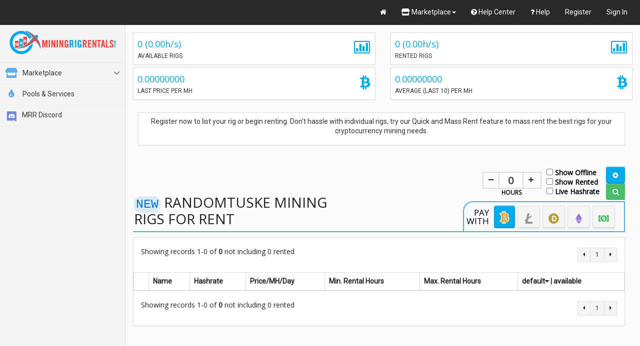

--- FILE ---
content_type: text/html; charset=UTF-8
request_url: https://www.miningrigrentals.com/rigs/randomtuske
body_size: 30810
content:
<!DOCTYPE html>
<html lang="en">
<head>
<title>Mining Rig Rentals | Randomtuske Mining Rigs</title>
<!--<meta content='width=device-width, initial-scale=1, maximum-scale=1, user-scalable=no' name='viewport'>-->
<meta name='viewport' content='width=device-width, initial-scale=1'>
<meta name="keywords" content="MiningRigRentals, Mining Rig Rentals, Mining hashpower, Mining Hashrate, crypto mining, crypto mine,website crypto mining, cloud mining,mining farm,crypto cloud mining, bit mining machine,website mining crypto,apps to mine cryptocurrency,mining crypto site, asic miner, crypto mining hash power, cryptocurrency mining, rent or lease cryptocurrency mining hash power, lease cryptocurrency algorithm, crypto mining hashpower, lease mining hash, lease rig, lease nice rig, lease nice hash rate, rent rig, rent crypto mining, mine cryptocurrency, mining rig,coin mining, mining pool,mining calculator,gpu mining, cryptocurrency mining rig, go mining, crypto mining rig, kaspa miners, crypto mining how to,cryptocurrency mining machine,solo mining,cryptocurrency mining sites,crypto farm,crypto mining programs,crypto currency mining sites, bitcoin mining,hashrate calculator,crypto miner software,crypto mining app,crypto mining software,crypto mining machine, litecoin,dogecoin,nicehash miner,asic miner profitability,crypto mining sites,crypto calculator mining, ethereum,crypto mining calculator, marketplace,mining machine, hardware, mine,coin mine, pool, hashrate marketplace, bitcore mining, elicoin mining, bit coin miner">
<meta content='text/html;charset=utf-8' http-equiv='content-type'>
<meta http-equiv="Pragma" content="no-cache">
			<meta name='description' content='Discover and lease high-performance mining rigs for Randomtuske at Mining Rig Rentals. Boost your cryptocurrency mining efficiency with our short-term hashpower contracts. Competitive rates, instant activation. Start mining Randomtuske today!'>
		<link rel="canonical" href="https://www.miningrigrentals.com/rigs/randomtuske" />

<!-- Google Tag Manager -->

<!-- Google tag (gtag.js) -->
<script async src="https://www.googletagmanager.com/gtag/js?id=G-ZDRPSJF6YQ"></script>
<script>
  window.dataLayer = window.dataLayer || [];
  function gtag(){dataLayer.push(arguments);}
  gtag('js', new Date());

  gtag('config', 'G-ZDRPSJF6YQ');
</script>

<!-- End Google Tag Manager -->

<link href='https://www.miningrigrentals.com/assets/images/meta_icons/favicon.png' rel='shortcut icon'>
<link href='https://www.miningrigrentals.com/assets/images/meta_icons/apple-touch-icon.png' rel='apple-touch-icon-precomposed'>
<link href='https://www.miningrigrentals.com/assets/images/meta_icons/apple-touch-icon-57x57.png' rel='apple-touch-icon-precomposed' sizes='57x57'>
<link href='https://www.miningrigrentals.com/assets/images/meta_icons/apple-touch-icon-72x72.png' rel='apple-touch-icon-precomposed' sizes='72x72'>
<link href='https://www.miningrigrentals.com/assets/images/meta_icons/apple-touch-icon-114x114.png' rel='apple-touch-icon-precomposed' sizes='114x114'>
<link href='https://www.miningrigrentals.com/assets/images/meta_icons/apple-touch-icon-144x144.png' rel='apple-touch-icon-precomposed' sizes='144x144'>
<script src="https://www.miningrigrentals.com/assets/javascripts/plugins/modernizr/modernizr.min.js" type="text/javascript"></script>
<link href="https://www.miningrigrentals.com/assets/stylesheets/plugins/select2/select2.css" media="all" rel="stylesheet" type="text/css" />
<link href="https://www.miningrigrentals.com/assets/stylesheets/plugins/flags/flags.css"  media="screen" rel="stylesheet" type="text/css" />
<link href="https://www.miningrigrentals.com/assets/stylesheets/plugins/common/bootstrap-wysihtml5.css" media="all" rel="stylesheet" type="text/css" />
<!-- <link href="https://www.miningrigrentals.com/assets/stylesheets/plugins/bootstrap_daterangepicker/bootstrap-daterangepicker.css" media="all" rel="stylesheet" type="text/css" />
<link async href="https://www.miningrigrentals.com/assets/stylesheets/plugins/fullcalendar/fullcalendar.css" media="all" rel="stylesheet" type="text/css" /> -->
<link rel="stylesheet" href="https://www.miningrigrentals.com/assets/stylesheets/plugins/bootstrap-select/bootstrap-select.css" />
<link rel="stylesheet" href="https://www.miningrigrentals.com/assets/stylesheets/plugins/stepper.css" />

<link href="https://www.miningrigrentals.com/assets/stylesheets/bootstrap/bootstrap.css" media="all" rel="stylesheet" type="text/css" />
	<link href="https://www.miningrigrentals.com/assets/stylesheets/light-theme.css" media="all" id="color-settings-body-color" rel="stylesheet" type="text/css" />
<link href="https://www.miningrigrentals.com/assets/stylesheets/theme-colors-opt.css" media="all" rel="stylesheet" type="text/css" />
<link href="https://www.miningrigrentals.com/assets/stylesheets/mrr.css" media="all" rel="stylesheet" type="text/css" />


<link href='//fonts.googleapis.com/css?family=Open+Sans&display=swap' rel='stylesheet' type='text/css'>
<link href='//fonts.googleapis.com/css?family=Roboto&display=swap' rel='stylesheet' type='text/css'>
<link href="https://www.miningrigrentals.com/assets/fonts/mrr-cc.css" media="all" rel="stylesheet" type="text/css" />

<link rel="stylesheet" href="https://www.miningrigrentals.com/assets/stylesheets/flex.css" />

<link href="https://www.miningrigrentals.com/assets/fonts/fa5/css/all.min.css" rel="stylesheet" media="print" onload="this.media='all'">
<link href="https://www.miningrigrentals.com/assets/libraries/toastr/toastr.css" rel="stylesheet">
<link rel="preconnect" href="https://www.google-analytics.com">
<!-- <link rel="preconnect" href="https://cdn.syndication.twimg.com">
<link rel="preconnect" href="https://syndication.twitter.com"> -->
<!-- <link rel="preload" as="font" href="https://www.miningrigrentals.com//assets/fonts/fontawesome-webfont.woff?v=3.2.1" crossorigin> -->
<!--[if lt IE 9]>
<script src="https://www.miningrigrentals.com/assets/javascripts/ie/html5shiv.js" type="text/javascript"></script>
<script src="https://www.miningrigrentals.com/assets/javascripts/ie/respond.min.js" type="text/javascript"></script>
<![endif]-->
<script src='https://www.google.com/recaptcha/api.js'></script>
<!-- Facebook Pixel Code -->

<script>
/*  !function(f,b,e,v,n,t,s)
  {if(f.fbq)return;n=f.fbq=function(){n.callMethod?
  n.callMethod.apply(n,arguments):n.queue.push(arguments)};
  if(!f._fbq)f._fbq=n;n.push=n;n.loaded=!0;n.version='2.0';
  n.queue=[];t=b.createElement(e);t.defer=1;
  t.src=v;s=b.getElementsByTagName(e)[0];
  s.parentNode.insertBefore(t,s)}(window, document,'script',
  'https://connect.facebook.net/en_US/fbevents.js');
  fbq('init', '1015376061934553');
  fbq('track', 'PageView');*/
</script>


<!--<script defer src="//pagead2.googlesyndication.com/pagead/js/adsbygoogle.js"></script>
<script>
  (adsbygoogle = window.adsbygoogle || []).push({
    google_ad_client: "ca-pub-9039122971082441",
    enable_page_level_ads: true
  });
</script>  -->
<script async src="https://www.googletagmanager.com/gtag/js?id=AW-390172454"></script>
<script>
  window.dataLayer = window.dataLayer || [];
  function gtag(){dataLayer.push(arguments);}
  gtag('js', new Date());

  gtag('config', 'AW-390172454');
</script>

<noscript><img height="1" width="1" style="display:none"
  src="https://www.facebook.com/tr?id=1015376061934553&ev=PageView&noscript=1"
/></noscript>
<!-- End Facebook Pixel Code -->
<!-- adsense tag -->
<script async src="https://pagead2.googlesyndication.com/pagead/js/adsbygoogle.js?client=ca-pub-9039122971082441"
     crossorigin="anonymous"></script>
<!-- end adsense tag -->
</head>
<body class='contrast-red ' data-mrrtheme="light">

<!-- Google Tag Manager (noscript) -->
<noscript><iframe src="https://www.googletagmanager.com/ns.html?id=GTM-K36NWCP"
height="0" width="0" style="display:none;visibility:hidden"></iframe></noscript>
<!-- End Google Tag Manager (noscript) -->

<script type="text/javascript">
	<!--
		if (top.location!= self.location) {
			top.location = self.location.href
		}
	//-->
	
</script>
<script>
  (function(i,s,o,g,r,a,m){i['GoogleAnalyticsObject']=r;i[r]=i[r]||function(){
  (i[r].q=i[r].q||[]).push(arguments)},i[r].l=1*new Date();a=s.createElement(o),
  m=s.getElementsByTagName(o)[0];a.defer=1;a.src=g;m.parentNode.insertBefore(a,m)
  })(window,document,'script','//www.google-analytics.com/analytics.js','ga');

  ga('create', 'UA-49931361-1', 'miningrigrentals.com');
  ga('send', 'pageview');
</script>

<script>var currency_rates='{"BTC":"90585.89","LTC":"68.63","BCH":"570.50","ETH":"3029.30","DASH":"23.30","DOGE":"0.13"}';</script>
<script src="https://www.miningrigrentals.com/assets/javascripts/jquery/jquery.min.js" type="text/javascript"></script>

<script src="https://www.miningrigrentals.com/assets/javascripts/jquery/jquery-migrate.min.js" type="text/javascript"></script>
<script src="https://www.miningrigrentals.com/assets/javascripts/jquery/jquery.mobile.custom.min.js" type="text/javascript"></script>
<script src="https://www.miningrigrentals.com/assets/javascripts/jquery/jquery-ui.min.js" type="text/javascript"></script>
<header>
<nav class='navbar navbar-default'>
	<ul class='nav'>
					<!-- -->
		<li class='dark'><a href='/'><i class='icon-home'></i></a></li>
		<!-- header_rigs_dropdown -->
<li class='dropdown dark hidden-xs hidden-sm'>
	<a class='dropdown-toggle' data-toggle='dropdown' href='#'><i class='fas fa-store'></i> Marketplace<b class='caret'></b></a>
	<ul class='dropdown-menu'>
		<div class="row" style='margin-right:0px'>
			<ul class="list-unstyled col-sm-12" style='padding-right:0px;'>
				<li><a href="/rigs/list" class='rig-menu'><i class='icon-chevron-right'></i> <span>All Markets</span></a></li>
			</ul>
		</div>
		<div class="row" style="margin-right: 0px;" > 
			<ul class="list-unstyled col-sm-12" style='padding-right:0px;'>
				<li>
					<input type="text" class="form-control" autocomplete="off" role="textbox" aria-label="Search" placeholder="Search.." id="algolistingsSearchInputHdrDpwn" onclick=" event.stopPropagation();" onkeyup="headerRigs_drop2FilterFunction()">
				</li>
			</ul>

		</div>
		<div class="row" style="min-width:450px;">
			<ul class="list-unstyled col-sm-6" style='padding-right:0px;' id='algolistingsdropdown'>
									<li><a href='/rigs/allium' rel=canonical class='rig-menu'><i class='icon-chevron-right'></i> <span>Allium</span></a></li>
									<li><a href='/rigs/autolykosv2' rel=canonical class='rig-menu'><i class='icon-chevron-right'></i> <span>Autolykos v2 (ERGO)</span></a></li>
									<li><a href='/rigs/argon2d16000' rel=canonical class='rig-menu'><i class='icon-chevron-right'></i> <span>Argon2d16000</span></a></li>
									<li><a href='/rigs/bcd' rel=canonical class='rig-menu'><i class='icon-chevron-right'></i> <span>BCD</span></a></li>
									<li><a href='/rigs/blake2s' rel=canonical class='rig-menu'><i class='icon-chevron-right'></i> <span>Blake2S</span></a></li>
									<li><a href='/rigs/blake2bsha3' rel=canonical class='rig-menu'><i class='icon-chevron-right'></i> <span>Blake2B+Sha3 (HNS)</span></a></li>
									<li><a href='/rigs/blake3aleph' rel=canonical class='rig-menu'><i class='icon-chevron-right'></i> <span>Blake3 (Alephium)</span></a></li>
									<li><a href='/rigs/cryptonote' rel=canonical class='rig-menu'><i class='icon-chevron-right'></i> <span>CryptoNote</span></a></li>
									<li><a href='/rigs/cryptonotefast' rel=canonical class='rig-menu'><i class='icon-chevron-right'></i> <span>CryptoNote-Fast</span></a></li>
									<li><a href='/rigs/cryptonotegpu' rel=canonical class='rig-menu'><i class='icon-chevron-right'></i> <span>CryptoNote-GPU</span></a></li>
									<li><a href='/rigs/cryptonoteh' rel=canonical class='rig-menu'><i class='icon-chevron-right'></i> <span>CryptoNote-Heavy</span></a></li>
									<li><a href='/rigs/cryptonightv4' rel=canonical class='rig-menu'><i class='icon-chevron-right'></i> <span>CryptoNote-R (CNv4)</span></a></li>
									<li><a href='/rigs/cryptonightupx' rel=canonical class='rig-menu'><i class='icon-chevron-right'></i> <span>CryptoNote-UPX</span></a></li>
									<li><a href='/rigs/cuckoocycle29swap' rel=canonical class='rig-menu'><i class='icon-chevron-right'></i> <span>Cuckaroo 29S (Swap)</span></a></li>
									<li><a href='/rigs/cuckooaeternity' rel=canonical class='rig-menu'><i class='icon-chevron-right'></i> <span>Cuckoo Cycle (Aeternity)</span></a></li>
									<li><a href='/rigs/cuckaroo29b' rel=canonical class='rig-menu'><i class='icon-chevron-right'></i> <span>Cuckaroo29b (Bit Tube)</span></a></li>
									<li><a href='/rigs/cryptonightupx2' rel=canonical class='rig-menu'><i class='icon-chevron-right'></i> <span>CryptoNight-UPX2</span></a></li>
									<li><a href='/rigs/cpupower' rel=canonical class='rig-menu'><i class='icon-chevron-right'></i> <span>CPU Power</span></a></li>
									<li><a href='/rigs/zhash' rel=canonical class='rig-menu'><i class='icon-chevron-right'></i> <span>Equihash 144,5 (ZHash)</span></a></li>
									<li><a href='/rigs/equihash1505g' rel=canonical class='rig-menu'><i class='icon-chevron-right'></i> <span>Equihash 150,5 (GRIMM)</span></a></li>
									<li><a href='/rigs/equihash2109' rel=canonical class='rig-menu'><i class='icon-chevron-right'></i> <span>Equihash 210,9</span></a></li>
									<li><a href='/rigs/minotaurx' rel=canonical class='rig-menu'><i class='icon-chevron-right'></i> <span>
MinotaurX</span></a></li>
									<li><a href='/rigs/mike' rel=canonical class='rig-menu'><i class='icon-chevron-right'></i> <span>Mike</span></a></li>
									<li><a href='/rigs/megabtx' rel=canonical class='rig-menu'><i class='icon-chevron-right'></i> <span>Megabtx</span></a></li>
									<li><a href='/rigs/meowpow' rel=canonical class='rig-menu'><i class='icon-chevron-right'></i> <span>Meowpow</span></a></li>
									<li><a href='/rigs/fishhash' rel=canonical class='rig-menu'><i class='icon-chevron-right'></i> <span>Fishhash (Ironfish)</span></a></li>
									<li><a href='/rigs/groestl' rel=canonical class='rig-menu'><i class='icon-chevron-right'></i> <span>Groestl</span></a></li>
									<li><a href='/rigs/hmq1725' rel=canonical class='rig-menu'><i class='icon-chevron-right'></i> <span>HMQ1725</span></a></li>
									<li><a href='/rigs/heavyhash' rel=canonical class='rig-menu'><i class='icon-chevron-right'></i> <span>HeavyHash</span></a></li>
									<li><a href='/rigs/interchained' rel=canonical class='rig-menu'><i class='icon-chevron-right'></i> <span>Interchained</span></a></li>
									<li><a href='/rigs/kawpow' rel=canonical class='rig-menu'><i class='icon-chevron-right'></i> <span>KawPOW (RVN)</span></a></li>
									<li><a href='/rigs/karlsenhashv2' rel=canonical class='rig-menu'><i class='icon-chevron-right'></i> <span>Karlsenhash V2</span></a></li>
									<li><a href='/rigs/lyra2rev2' rel=canonical class='rig-menu'><i class='icon-chevron-right'></i> <span>lyra2REv2</span></a></li>
									<li><a href='/rigs/lyra2z330' rel=canonical class='rig-menu'><i class='icon-chevron-right'></i> <span>Lyra2z330</span></a></li>
									<li><a href='/rigs/mgroestl' rel=canonical class='rig-menu'><i class='icon-chevron-right'></i> <span>Myriad-Groestl</span></a></li>
									<li><a href='/rigs/neoscrypt' rel=canonical class='rig-menu'><i class='icon-chevron-right'></i> <span>NeoScrypt</span></a></li>
									<li><a href='/rigs/nexapow' rel=canonical class='rig-menu'><i class='icon-chevron-right'></i> <span>Nexapow</span></a></li>
									<li><a href='/rigs/phi1612' rel=canonical class='rig-menu'><i class='icon-chevron-right'></i> <span>PHI1612</span></a></li>
									<li><a href='/rigs/xelisv2-pepew' rel=canonical class='rig-menu'><i class='icon-chevron-right'></i> <span>Pepew</span></a></li>
									<li><a href='/rigs/quark' rel=canonical class='rig-menu'><i class='icon-chevron-right'></i> <span>Quark</span></a></li>
									<li><a href='/rigs/randomx' rel=canonical class='rig-menu'><i class='icon-chevron-right'></i> <span>RandomX (XMR)</span></a></li>
									<li><a href='/rigs/randomkeva' rel=canonical class='rig-menu'><i class='icon-chevron-right'></i> <span>RandomKeva</span></a></li>
									<li><a href='/rigs/randomgraft' rel=canonical class='rig-menu'><i class='icon-chevron-right'></i> <span>RandomGRAFT</span></a></li>
									<li><a href='/rigs/randomxeq' rel=canonical class='rig-menu'><i class='icon-chevron-right'></i> <span>Randomxeq</span></a></li>
									<li><a href='/rigs/randomvirel' rel=canonical class='rig-menu'><i class='icon-chevron-right'></i> <span>Randomvirel</span></a></li>
									<li><a href='/rigs/sha256' rel=canonical class='rig-menu'><i class='icon-chevron-right'></i> <span>Sha256</span></a></li>
									<li><a href='/rigs/sha3' rel=canonical class='rig-menu'><i class='icon-chevron-right'></i> <span>Sha3-Keccak</span></a></li>
									<li><a href='/rigs/skein2' rel=canonical class='rig-menu'><i class='icon-chevron-right'></i> <span>Skein2</span></a></li>
									<li><a href='/rigs/sha512256d' rel=canonical class='rig-menu'><i class='icon-chevron-right'></i> <span>Sha512256D</span></a></li>
									<li><a href='/rigs/sha256t' rel=canonical class='rig-menu'><i class='icon-chevron-right'></i> <span>Sha256t</span></a></li>
									<li><a href='/rigs/sccpow' rel=canonical class='rig-menu'><i class='icon-chevron-right'></i> <span>Sccpow (Stakecube)</span></a></li>
									<li><a href='/rigs/tribus' rel=canonical class='rig-menu'><i class='icon-chevron-right'></i> <span>Tribus</span></a></li>
									<li><a href='/rigs/ubiqhash' rel=canonical class='rig-menu'><i class='icon-chevron-right'></i> <span>Ubiqhash</span></a></li>
									<li><a href='/rigs/x11' rel=canonical class='rig-menu'><i class='icon-chevron-right'></i> <span>X11</span></a></li>
									<li><a href='/rigs/x16r' rel=canonical class='rig-menu'><i class='icon-chevron-right'></i> <span>X16R</span></a></li>
									<li><a href='/rigs/x16s' rel=canonical class='rig-menu'><i class='icon-chevron-right'></i> <span>X16S</span></a></li>
									<li><a href='/rigs/x17' rel=canonical class='rig-menu'><i class='icon-chevron-right'></i> <span>X17</span></a></li>
									<li><a href='/rigs/x21s' rel=canonical class='rig-menu'><i class='icon-chevron-right'></i> <span>X21s</span></a></li>
									<li><a href='/rigs/x25x' rel=canonical class='rig-menu'><i class='icon-chevron-right'></i> <span>X25x</span></a></li>
									<li><a href='/rigs/yescryptr16' rel=canonical class='rig-menu'><i class='icon-chevron-right'></i> <span>YescryptR16</span></a></li>
									<li><a href='/rigs/yescryptr8' rel=canonical class='rig-menu'><i class='icon-chevron-right'></i> <span>YeScryptR8</span></a></li>
									<li><a href='/rigs/yespowerr16' rel=canonical class='rig-menu'><i class='icon-chevron-right'></i> <span>YesPowerR16</span></a></li>
									<li><a href='/rigs/yespower2b' rel=canonical class='rig-menu'><i class='icon-chevron-right'></i> <span>Yes-Power2b</span></a></li>
									<li><a href='/rigs/yespowerurx' rel=canonical class='rig-menu'><i class='icon-chevron-right'></i> <span>Yespower Urx</span></a></li>
									<li><a href='/rigs/yespowertide' rel=canonical class='rig-menu'><i class='icon-chevron-right'></i> <span>Yespower Tide</span></a></li>
									<li><a href='/rigs/yespowerltncg' rel=canonical class='rig-menu'><i class='icon-chevron-right'></i> <span>YespowerLTNCG</span></a></li>
									<li><a href='/rigs/yespowereqpay' rel=canonical class='rig-menu'><i class='icon-chevron-right'></i> <span>Yespowereqpay</span></a></li>
									<li><a href='/rigs/verthash' rel=canonical class='rig-menu'><i class='icon-chevron-right'></i> <span>Verthash</span></a></li>
							</ul>
			<ul class="list-unstyled col-sm-6" style='padding-left:0px;' id='algolistingsdropdown2'>
									<li><a href='/rigs/argon2dchukwa' rel=canonical class='rig-menu'><i class='icon-chevron-right'></i> <span>Argon2/Chukwa (NOT TRTL)</span></a></li>
									<li><a href='/rigs/anime' rel=canonical class='rig-menu'><i class='icon-chevron-right'></i> <span>Anime</span></a></li>
									<li><a href='/rigs/argon2d1000' rel=canonical class='rig-menu'><i class='icon-chevron-right'></i> <span>Argon2d1000</span></a></li>
									<li><a href='/rigs/blake2b' rel=canonical class='rig-menu'><i class='icon-chevron-right'></i> <span>Blake2B Siacoin</span></a></li>
									<li><a href='/rigs/blake2skadena' rel=canonical class='rig-menu'><i class='icon-chevron-right'></i> <span>Blake2S-Kadena</span></a></li>
									<li><a href='/rigs/bmw512' rel=canonical class='rig-menu'><i class='icon-chevron-right'></i> <span>BMW512</span></a></li>
									<li><a href='/rigs/c11' rel=canonical class='rig-menu'><i class='icon-chevron-right'></i> <span>C11</span></a></li>
									<li><a href='/rigs/cryptonotec' rel=canonical class='rig-menu'><i class='icon-chevron-right'></i> <span>CryptoNote-Conceal (CCX)</span></a></li>
									<li><a href='/rigs/cryptonotextl' rel=canonical class='rig-menu'><i class='icon-chevron-right'></i> <span>CryptoNote-Fast v2</span></a></li>
									<li><a href='/rigs/cryptonotehaven' rel=canonical class='rig-menu'><i class='icon-chevron-right'></i> <span>CryptoNote-Haven</span></a></li>
									<li><a href='/rigs/cryptonotel1' rel=canonical class='rig-menu'><i class='icon-chevron-right'></i> <span>CryptoNote-LiteV7</span></a></li>
									<li><a href='/rigs/cryptonoteturtlev2' rel=canonical class='rig-menu'><i class='icon-chevron-right'></i> <span>CryptoNote-Turtle v2</span></a></li>
									<li><a href='/rigs/cryptonotev8zls' rel=canonical class='rig-menu'><i class='icon-chevron-right'></i> <span>CryptoNoteV8 Zelerius</span></a></li>
									<li><a href='/rigs/cuckoocycle31' rel=canonical class='rig-menu'><i class='icon-chevron-right'></i> <span>Cuckatoo 31 (Grin)</span></a></li>
									<li><a href='/rigs/cuckoocycle32' rel=canonical class='rig-menu'><i class='icon-chevron-right'></i> <span>Cuckatoo 32 (Grin)</span></a></li>
									<li><a href='/rigs/chukwav2' rel=canonical class='rig-menu'><i class='icon-chevron-right'></i> <span>Chukwa V2 (TRTL)</span></a></li>
									<li><a href='/rigs/curvehash' rel=canonical class='rig-menu'><i class='icon-chevron-right'></i> <span>Curvehash</span></a></li>
									<li><a href='/rigs/hashimotos' rel=canonical class='rig-menu'><i class='icon-chevron-right'></i> <span>Dagger-Hashimoto (Ethash)</span></a></li>
									<li><a href='/rigs/equihash1505' rel=canonical class='rig-menu'><i class='icon-chevron-right'></i> <span>Equihash 150,5 (BEAM)</span></a></li>
									<li><a href='/rigs/equihash1927' rel=canonical class='rig-menu'><i class='icon-chevron-right'></i> <span>Equihash 192,7</span></a></li>
									<li><a href='/rigs/equihash' rel=canonical class='rig-menu'><i class='icon-chevron-right'></i> <span>Equihash/zcash</span></a></li>
									<li><a href='/rigs/eaglesong' rel=canonical class='rig-menu'><i class='icon-chevron-right'></i> <span>Eaglesong (CKB)</span></a></li>
									<li><a href='/rigs/etchash' rel=canonical class='rig-menu'><i class='icon-chevron-right'></i> <span>ETCHash</span></a></li>
									<li><a href='/rigs/evrprogpow' rel=canonical class='rig-menu'><i class='icon-chevron-right'></i> <span>EVRProgPOW</span></a></li>
									<li><a href='/rigs/firopow' rel=canonical class='rig-menu'><i class='icon-chevron-right'></i> <span>FIROPow</span></a></li>
									<li><a href='/rigs/flex' rel=canonical class='rig-menu'><i class='icon-chevron-right'></i> <span>Flex</span></a></li>
									<li><a href='/rigs/ghostrider' rel=canonical class='rig-menu'><i class='icon-chevron-right'></i> <span>Ghost Rider</span></a></li>
									<li><a href='/rigs/honeycomb' rel=canonical class='rig-menu'><i class='icon-chevron-right'></i> <span>Honeycomb</span></a></li>
									<li><a href='/rigs/hoohash' rel=canonical class='rig-menu'><i class='icon-chevron-right'></i> <span>Hoohash</span></a></li>
									<li><a href='/rigs/janushash' rel=canonical class='rig-menu'><i class='icon-chevron-right'></i> <span>Janushash (Warthog)</span></a></li>
									<li><a href='/rigs/kheavyhash' rel=canonical class='rig-menu'><i class='icon-chevron-right'></i> <span>kHeavyHash (Kaspa)</span></a></li>
									<li><a href='/rigs/lbry' rel=canonical class='rig-menu'><i class='icon-chevron-right'></i> <span>LBRY</span></a></li>
									<li><a href='/rigs/lyra2z' rel=canonical class='rig-menu'><i class='icon-chevron-right'></i> <span>Lyra2z</span></a></li>
									<li><a href='/rigs/m7m' rel=canonical class='rig-menu'><i class='icon-chevron-right'></i> <span>M7M</span></a></li>
									<li><a href='/rigs/nscryptv' rel=canonical class='rig-menu'><i class='icon-chevron-right'></i> <span>N-Scrypt/Verium</span></a></li>
									<li><a href='/rigs/neoscryptxaya' rel=canonical class='rig-menu'><i class='icon-chevron-right'></i> <span>Neoscrypt-xaya</span></a></li>
									<li><a href='/rigs/octopus' rel=canonical class='rig-menu'><i class='icon-chevron-right'></i> <span>Octopus (Conflux)</span></a></li>
									<li><a href='/rigs/progpowz' rel=canonical class='rig-menu'><i class='icon-chevron-right'></i> <span>ProgPowZ (Zano)</span></a></li>
									<li><a href='/rigs/phihash' rel=canonical class='rig-menu'><i class='icon-chevron-right'></i> <span>Phihash</span></a></li>
									<li><a href='/rigs/qubit' rel=canonical class='rig-menu'><i class='icon-chevron-right'></i> <span>QuBit</span></a></li>
									<li><a href='/rigs/randomsfx' rel=canonical class='rig-menu'><i class='icon-chevron-right'></i> <span>RandomSFX</span></a></li>
									<li><a href='/rigs/randomarq' rel=canonical class='rig-menu'><i class='icon-chevron-right'></i> <span>RandomARQ</span></a></li>
									<li><a href='/rigs/randomscash' rel=canonical class='rig-menu'><i class='icon-chevron-right'></i> <span>Randomscash </span></a></li>
									<li><a href='/rigs/rinhash' rel=canonical class='rig-menu'><i class='icon-chevron-right'></i> <span>Rinhash</span></a></li>
									<li><a href='/rigs/scrypt' rel=canonical class='rig-menu'><i class='icon-chevron-right'></i> <span>Scrypt</span></a></li>
									<li><a href='/rigs/sha256ab' rel=canonical class='rig-menu'><i class='icon-chevron-right'></i> <span>SHA256 Asicboost</span></a></li>
									<li><a href='/rigs/skein' rel=canonical class='rig-menu'><i class='icon-chevron-right'></i> <span>Skein</span></a></li>
									<li><a href='/rigs/sha256csm' rel=canonical class='rig-menu'><i class='icon-chevron-right'></i> <span>SHA256-CSM</span></a></li>
									<li><a href='/rigs/sha256dt' rel=canonical class='rig-menu'><i class='icon-chevron-right'></i> <span>Sha256dt</span></a></li>
									<li><a href='/rigs/skydoge' rel=canonical class='rig-menu'><i class='icon-chevron-right'></i> <span>Skydoge</span></a></li>
									<li><a href='/rigs/meraki' rel=canonical class='rig-menu'><i class='icon-chevron-right'></i> <span>Meraki (Telestai)</span></a></li>
									<li><a href='/rigs/thought' rel=canonical class='rig-menu'><i class='icon-chevron-right'></i> <span>Thought</span></a></li>
									<li><a href='/rigs/verushash' rel=canonical class='rig-menu'><i class='icon-chevron-right'></i> <span>VerusHash</span></a></li>
									<li><a href='/rigs/x13' rel=canonical class='rig-menu'><i class='icon-chevron-right'></i> <span>X13</span></a></li>
									<li><a href='/rigs/x16rv2' rel=canonical class='rig-menu'><i class='icon-chevron-right'></i> <span>X16Rv2</span></a></li>
									<li><a href='/rigs/x16rtgin' rel=canonical class='rig-menu'><i class='icon-chevron-right'></i> <span>X16rt (Gin)</span></a></li>
									<li><a href='/rigs/x11gost' rel=canonical class='rig-menu'><i class='icon-chevron-right'></i> <span>x11gost</span></a></li>
									<li><a href='/rigs/xelishash' rel=canonical class='rig-menu'><i class='icon-chevron-right'></i> <span>Xelishash V3</span></a></li>
									<li><a href='/rigs/yescrypt' rel=canonical class='rig-menu'><i class='icon-chevron-right'></i> <span>YeScrypt</span></a></li>
									<li><a href='/rigs/yescryptr32' rel=canonical class='rig-menu'><i class='icon-chevron-right'></i> <span>YeScryptR32</span></a></li>
									<li><a href='/rigs/yespower' rel=canonical class='rig-menu'><i class='icon-chevron-right'></i> <span>YesPower</span></a></li>
									<li><a href='/rigs/yespowerlitb' rel=canonical class='rig-menu'><i class='icon-chevron-right'></i> <span>YespowerLITB</span></a></li>
									<li><a href='/rigs/yespowersugar' rel=canonical class='rig-menu'><i class='icon-chevron-right'></i> <span>Yespower Sugar</span></a></li>
									<li><a href='/rigs/yespoweric' rel=canonical class='rig-menu'><i class='icon-chevron-right'></i> <span>Yespower Ic</span></a></li>
									<li><a href='/rigs/yespowermgpc' rel=canonical class='rig-menu'><i class='icon-chevron-right'></i> <span>Yespower Mgpc</span></a></li>
									<li><a href='/rigs/yespoweradvc' rel=canonical class='rig-menu'><i class='icon-chevron-right'></i> <span>Yespoweradvc</span></a></li>
									<li><a href='/rigs/vds' rel=canonical class='rig-menu'><i class='icon-chevron-right'></i> <span>VDS</span></a></li>
							</ul>
		</div>
	</ul>
</li>
<li class='dropdown dark visible-xs visible-sm'>
	<a class='dropdown-toggle' data-toggle='dropdown' href='#'> Market<b class='caret'></b></a>
	<ul class='dropdown-menu' style="right:auto; left: auto;">
		<div class="row" style='margin-right:0px'>
			<ul class="list-unstyled col-sm-12" style='padding-right:0px;'>
				<li><a href="/rigs/list" class='rig-menu'><i class='icon-chevron-right'></i> <span>All Markets</span></a></li>
			</ul>
		</div>
		<div class="row" style="margin-right: 0px;" > 
			<ul class="list-unstyled col-sm-12" style='padding-right:0px;'>
				<li>
					<input type="text" class="form-control" autocomplete="off" role="textbox" aria-label="Search" placeholder="Search.." id="algolistingsSearchInputHdrDpwn2" onclick=" event.stopPropagation();" onkeyup="headerRigs_drop2FilterFunction2()">
				</li>
			</ul>

		</div>
		<div class="row" style="min-width:225px; right:auto; left: auto;">
			<ul class='list-unstyled col-sm-12' style="right:auto; left: auto;" id='algolistingsdropdown3'>
									<li><a href='/rigs/allium' rel=canonical class='rig-menu'><i class='icon-chevron-right'></i> <span>Allium</span></a></li>
									<li><a href='/rigs/argon2dchukwa' rel=canonical class='rig-menu'><i class='icon-chevron-right'></i> <span>Argon2/Chukwa (NOT TRTL)</span></a></li>
									<li><a href='/rigs/autolykosv2' rel=canonical class='rig-menu'><i class='icon-chevron-right'></i> <span>Autolykos v2 (ERGO)</span></a></li>
									<li><a href='/rigs/anime' rel=canonical class='rig-menu'><i class='icon-chevron-right'></i> <span>Anime</span></a></li>
									<li><a href='/rigs/argon2d16000' rel=canonical class='rig-menu'><i class='icon-chevron-right'></i> <span>Argon2d16000</span></a></li>
									<li><a href='/rigs/argon2d1000' rel=canonical class='rig-menu'><i class='icon-chevron-right'></i> <span>Argon2d1000</span></a></li>
									<li><a href='/rigs/bcd' rel=canonical class='rig-menu'><i class='icon-chevron-right'></i> <span>BCD</span></a></li>
									<li><a href='/rigs/blake2b' rel=canonical class='rig-menu'><i class='icon-chevron-right'></i> <span>Blake2B Siacoin</span></a></li>
									<li><a href='/rigs/blake2s' rel=canonical class='rig-menu'><i class='icon-chevron-right'></i> <span>Blake2S</span></a></li>
									<li><a href='/rigs/blake2skadena' rel=canonical class='rig-menu'><i class='icon-chevron-right'></i> <span>Blake2S-Kadena</span></a></li>
									<li><a href='/rigs/blake2bsha3' rel=canonical class='rig-menu'><i class='icon-chevron-right'></i> <span>Blake2B+Sha3 (HNS)</span></a></li>
									<li><a href='/rigs/bmw512' rel=canonical class='rig-menu'><i class='icon-chevron-right'></i> <span>BMW512</span></a></li>
									<li><a href='/rigs/blake3aleph' rel=canonical class='rig-menu'><i class='icon-chevron-right'></i> <span>Blake3 (Alephium)</span></a></li>
									<li><a href='/rigs/c11' rel=canonical class='rig-menu'><i class='icon-chevron-right'></i> <span>C11</span></a></li>
									<li><a href='/rigs/cryptonote' rel=canonical class='rig-menu'><i class='icon-chevron-right'></i> <span>CryptoNote</span></a></li>
									<li><a href='/rigs/cryptonotec' rel=canonical class='rig-menu'><i class='icon-chevron-right'></i> <span>CryptoNote-Conceal (CCX)</span></a></li>
									<li><a href='/rigs/cryptonotefast' rel=canonical class='rig-menu'><i class='icon-chevron-right'></i> <span>CryptoNote-Fast</span></a></li>
									<li><a href='/rigs/cryptonotextl' rel=canonical class='rig-menu'><i class='icon-chevron-right'></i> <span>CryptoNote-Fast v2</span></a></li>
									<li><a href='/rigs/cryptonotegpu' rel=canonical class='rig-menu'><i class='icon-chevron-right'></i> <span>CryptoNote-GPU</span></a></li>
									<li><a href='/rigs/cryptonotehaven' rel=canonical class='rig-menu'><i class='icon-chevron-right'></i> <span>CryptoNote-Haven</span></a></li>
									<li><a href='/rigs/cryptonoteh' rel=canonical class='rig-menu'><i class='icon-chevron-right'></i> <span>CryptoNote-Heavy</span></a></li>
									<li><a href='/rigs/cryptonotel1' rel=canonical class='rig-menu'><i class='icon-chevron-right'></i> <span>CryptoNote-LiteV7</span></a></li>
									<li><a href='/rigs/cryptonightv4' rel=canonical class='rig-menu'><i class='icon-chevron-right'></i> <span>CryptoNote-R (CNv4)</span></a></li>
									<li><a href='/rigs/cryptonoteturtlev2' rel=canonical class='rig-menu'><i class='icon-chevron-right'></i> <span>CryptoNote-Turtle v2</span></a></li>
									<li><a href='/rigs/cryptonightupx' rel=canonical class='rig-menu'><i class='icon-chevron-right'></i> <span>CryptoNote-UPX</span></a></li>
									<li><a href='/rigs/cryptonotev8zls' rel=canonical class='rig-menu'><i class='icon-chevron-right'></i> <span>CryptoNoteV8 Zelerius</span></a></li>
									<li><a href='/rigs/cuckoocycle29swap' rel=canonical class='rig-menu'><i class='icon-chevron-right'></i> <span>Cuckaroo 29S (Swap)</span></a></li>
									<li><a href='/rigs/cuckoocycle31' rel=canonical class='rig-menu'><i class='icon-chevron-right'></i> <span>Cuckatoo 31 (Grin)</span></a></li>
									<li><a href='/rigs/cuckooaeternity' rel=canonical class='rig-menu'><i class='icon-chevron-right'></i> <span>Cuckoo Cycle (Aeternity)</span></a></li>
									<li><a href='/rigs/cuckoocycle32' rel=canonical class='rig-menu'><i class='icon-chevron-right'></i> <span>Cuckatoo 32 (Grin)</span></a></li>
									<li><a href='/rigs/cuckaroo29b' rel=canonical class='rig-menu'><i class='icon-chevron-right'></i> <span>Cuckaroo29b (Bit Tube)</span></a></li>
									<li><a href='/rigs/chukwav2' rel=canonical class='rig-menu'><i class='icon-chevron-right'></i> <span>Chukwa V2 (TRTL)</span></a></li>
									<li><a href='/rigs/cryptonightupx2' rel=canonical class='rig-menu'><i class='icon-chevron-right'></i> <span>CryptoNight-UPX2</span></a></li>
									<li><a href='/rigs/curvehash' rel=canonical class='rig-menu'><i class='icon-chevron-right'></i> <span>Curvehash</span></a></li>
									<li><a href='/rigs/cpupower' rel=canonical class='rig-menu'><i class='icon-chevron-right'></i> <span>CPU Power</span></a></li>
									<li><a href='/rigs/hashimotos' rel=canonical class='rig-menu'><i class='icon-chevron-right'></i> <span>Dagger-Hashimoto (Ethash)</span></a></li>
									<li><a href='/rigs/zhash' rel=canonical class='rig-menu'><i class='icon-chevron-right'></i> <span>Equihash 144,5 (ZHash)</span></a></li>
									<li><a href='/rigs/equihash1505' rel=canonical class='rig-menu'><i class='icon-chevron-right'></i> <span>Equihash 150,5 (BEAM)</span></a></li>
									<li><a href='/rigs/equihash1505g' rel=canonical class='rig-menu'><i class='icon-chevron-right'></i> <span>Equihash 150,5 (GRIMM)</span></a></li>
									<li><a href='/rigs/equihash1927' rel=canonical class='rig-menu'><i class='icon-chevron-right'></i> <span>Equihash 192,7</span></a></li>
									<li><a href='/rigs/equihash2109' rel=canonical class='rig-menu'><i class='icon-chevron-right'></i> <span>Equihash 210,9</span></a></li>
									<li><a href='/rigs/equihash' rel=canonical class='rig-menu'><i class='icon-chevron-right'></i> <span>Equihash/zcash</span></a></li>
									<li><a href='/rigs/minotaurx' rel=canonical class='rig-menu'><i class='icon-chevron-right'></i> <span>
MinotaurX</span></a></li>
									<li><a href='/rigs/eaglesong' rel=canonical class='rig-menu'><i class='icon-chevron-right'></i> <span>Eaglesong (CKB)</span></a></li>
									<li><a href='/rigs/mike' rel=canonical class='rig-menu'><i class='icon-chevron-right'></i> <span>Mike</span></a></li>
									<li><a href='/rigs/etchash' rel=canonical class='rig-menu'><i class='icon-chevron-right'></i> <span>ETCHash</span></a></li>
									<li><a href='/rigs/megabtx' rel=canonical class='rig-menu'><i class='icon-chevron-right'></i> <span>Megabtx</span></a></li>
									<li><a href='/rigs/evrprogpow' rel=canonical class='rig-menu'><i class='icon-chevron-right'></i> <span>EVRProgPOW</span></a></li>
									<li><a href='/rigs/meowpow' rel=canonical class='rig-menu'><i class='icon-chevron-right'></i> <span>Meowpow</span></a></li>
									<li><a href='/rigs/firopow' rel=canonical class='rig-menu'><i class='icon-chevron-right'></i> <span>FIROPow</span></a></li>
									<li><a href='/rigs/fishhash' rel=canonical class='rig-menu'><i class='icon-chevron-right'></i> <span>Fishhash (Ironfish)</span></a></li>
									<li><a href='/rigs/flex' rel=canonical class='rig-menu'><i class='icon-chevron-right'></i> <span>Flex</span></a></li>
									<li><a href='/rigs/groestl' rel=canonical class='rig-menu'><i class='icon-chevron-right'></i> <span>Groestl</span></a></li>
									<li><a href='/rigs/ghostrider' rel=canonical class='rig-menu'><i class='icon-chevron-right'></i> <span>Ghost Rider</span></a></li>
									<li><a href='/rigs/hmq1725' rel=canonical class='rig-menu'><i class='icon-chevron-right'></i> <span>HMQ1725</span></a></li>
									<li><a href='/rigs/honeycomb' rel=canonical class='rig-menu'><i class='icon-chevron-right'></i> <span>Honeycomb</span></a></li>
									<li><a href='/rigs/heavyhash' rel=canonical class='rig-menu'><i class='icon-chevron-right'></i> <span>HeavyHash</span></a></li>
									<li><a href='/rigs/hoohash' rel=canonical class='rig-menu'><i class='icon-chevron-right'></i> <span>Hoohash</span></a></li>
									<li><a href='/rigs/interchained' rel=canonical class='rig-menu'><i class='icon-chevron-right'></i> <span>Interchained</span></a></li>
									<li><a href='/rigs/janushash' rel=canonical class='rig-menu'><i class='icon-chevron-right'></i> <span>Janushash (Warthog)</span></a></li>
									<li><a href='/rigs/kawpow' rel=canonical class='rig-menu'><i class='icon-chevron-right'></i> <span>KawPOW (RVN)</span></a></li>
									<li><a href='/rigs/kheavyhash' rel=canonical class='rig-menu'><i class='icon-chevron-right'></i> <span>kHeavyHash (Kaspa)</span></a></li>
									<li><a href='/rigs/karlsenhashv2' rel=canonical class='rig-menu'><i class='icon-chevron-right'></i> <span>Karlsenhash V2</span></a></li>
									<li><a href='/rigs/lbry' rel=canonical class='rig-menu'><i class='icon-chevron-right'></i> <span>LBRY</span></a></li>
									<li><a href='/rigs/lyra2rev2' rel=canonical class='rig-menu'><i class='icon-chevron-right'></i> <span>lyra2REv2</span></a></li>
									<li><a href='/rigs/lyra2z' rel=canonical class='rig-menu'><i class='icon-chevron-right'></i> <span>Lyra2z</span></a></li>
									<li><a href='/rigs/lyra2z330' rel=canonical class='rig-menu'><i class='icon-chevron-right'></i> <span>Lyra2z330</span></a></li>
									<li><a href='/rigs/m7m' rel=canonical class='rig-menu'><i class='icon-chevron-right'></i> <span>M7M</span></a></li>
									<li><a href='/rigs/mgroestl' rel=canonical class='rig-menu'><i class='icon-chevron-right'></i> <span>Myriad-Groestl</span></a></li>
									<li><a href='/rigs/nscryptv' rel=canonical class='rig-menu'><i class='icon-chevron-right'></i> <span>N-Scrypt/Verium</span></a></li>
									<li><a href='/rigs/neoscrypt' rel=canonical class='rig-menu'><i class='icon-chevron-right'></i> <span>NeoScrypt</span></a></li>
									<li><a href='/rigs/neoscryptxaya' rel=canonical class='rig-menu'><i class='icon-chevron-right'></i> <span>Neoscrypt-xaya</span></a></li>
									<li><a href='/rigs/nexapow' rel=canonical class='rig-menu'><i class='icon-chevron-right'></i> <span>Nexapow</span></a></li>
									<li><a href='/rigs/octopus' rel=canonical class='rig-menu'><i class='icon-chevron-right'></i> <span>Octopus (Conflux)</span></a></li>
									<li><a href='/rigs/phi1612' rel=canonical class='rig-menu'><i class='icon-chevron-right'></i> <span>PHI1612</span></a></li>
									<li><a href='/rigs/progpowz' rel=canonical class='rig-menu'><i class='icon-chevron-right'></i> <span>ProgPowZ (Zano)</span></a></li>
									<li><a href='/rigs/xelisv2-pepew' rel=canonical class='rig-menu'><i class='icon-chevron-right'></i> <span>Pepew</span></a></li>
									<li><a href='/rigs/phihash' rel=canonical class='rig-menu'><i class='icon-chevron-right'></i> <span>Phihash</span></a></li>
									<li><a href='/rigs/quark' rel=canonical class='rig-menu'><i class='icon-chevron-right'></i> <span>Quark</span></a></li>
									<li><a href='/rigs/qubit' rel=canonical class='rig-menu'><i class='icon-chevron-right'></i> <span>QuBit</span></a></li>
									<li><a href='/rigs/randomx' rel=canonical class='rig-menu'><i class='icon-chevron-right'></i> <span>RandomX (XMR)</span></a></li>
									<li><a href='/rigs/randomsfx' rel=canonical class='rig-menu'><i class='icon-chevron-right'></i> <span>RandomSFX</span></a></li>
									<li><a href='/rigs/randomkeva' rel=canonical class='rig-menu'><i class='icon-chevron-right'></i> <span>RandomKeva</span></a></li>
									<li><a href='/rigs/randomarq' rel=canonical class='rig-menu'><i class='icon-chevron-right'></i> <span>RandomARQ</span></a></li>
									<li><a href='/rigs/randomgraft' rel=canonical class='rig-menu'><i class='icon-chevron-right'></i> <span>RandomGRAFT</span></a></li>
									<li><a href='/rigs/randomscash' rel=canonical class='rig-menu'><i class='icon-chevron-right'></i> <span>Randomscash </span></a></li>
									<li><a href='/rigs/randomxeq' rel=canonical class='rig-menu'><i class='icon-chevron-right'></i> <span>Randomxeq</span></a></li>
									<li><a href='/rigs/rinhash' rel=canonical class='rig-menu'><i class='icon-chevron-right'></i> <span>Rinhash</span></a></li>
									<li><a href='/rigs/randomvirel' rel=canonical class='rig-menu'><i class='icon-chevron-right'></i> <span>Randomvirel</span></a></li>
									<li><a href='/rigs/scrypt' rel=canonical class='rig-menu'><i class='icon-chevron-right'></i> <span>Scrypt</span></a></li>
									<li><a href='/rigs/sha256' rel=canonical class='rig-menu'><i class='icon-chevron-right'></i> <span>Sha256</span></a></li>
									<li><a href='/rigs/sha256ab' rel=canonical class='rig-menu'><i class='icon-chevron-right'></i> <span>SHA256 Asicboost</span></a></li>
									<li><a href='/rigs/sha3' rel=canonical class='rig-menu'><i class='icon-chevron-right'></i> <span>Sha3-Keccak</span></a></li>
									<li><a href='/rigs/skein' rel=canonical class='rig-menu'><i class='icon-chevron-right'></i> <span>Skein</span></a></li>
									<li><a href='/rigs/skein2' rel=canonical class='rig-menu'><i class='icon-chevron-right'></i> <span>Skein2</span></a></li>
									<li><a href='/rigs/sha256csm' rel=canonical class='rig-menu'><i class='icon-chevron-right'></i> <span>SHA256-CSM</span></a></li>
									<li><a href='/rigs/sha512256d' rel=canonical class='rig-menu'><i class='icon-chevron-right'></i> <span>Sha512256D</span></a></li>
									<li><a href='/rigs/sha256dt' rel=canonical class='rig-menu'><i class='icon-chevron-right'></i> <span>Sha256dt</span></a></li>
									<li><a href='/rigs/sha256t' rel=canonical class='rig-menu'><i class='icon-chevron-right'></i> <span>Sha256t</span></a></li>
									<li><a href='/rigs/skydoge' rel=canonical class='rig-menu'><i class='icon-chevron-right'></i> <span>Skydoge</span></a></li>
									<li><a href='/rigs/sccpow' rel=canonical class='rig-menu'><i class='icon-chevron-right'></i> <span>Sccpow (Stakecube)</span></a></li>
									<li><a href='/rigs/meraki' rel=canonical class='rig-menu'><i class='icon-chevron-right'></i> <span>Meraki (Telestai)</span></a></li>
									<li><a href='/rigs/tribus' rel=canonical class='rig-menu'><i class='icon-chevron-right'></i> <span>Tribus</span></a></li>
									<li><a href='/rigs/thought' rel=canonical class='rig-menu'><i class='icon-chevron-right'></i> <span>Thought</span></a></li>
									<li><a href='/rigs/ubiqhash' rel=canonical class='rig-menu'><i class='icon-chevron-right'></i> <span>Ubiqhash</span></a></li>
									<li><a href='/rigs/verushash' rel=canonical class='rig-menu'><i class='icon-chevron-right'></i> <span>VerusHash</span></a></li>
									<li><a href='/rigs/x11' rel=canonical class='rig-menu'><i class='icon-chevron-right'></i> <span>X11</span></a></li>
									<li><a href='/rigs/x13' rel=canonical class='rig-menu'><i class='icon-chevron-right'></i> <span>X13</span></a></li>
									<li><a href='/rigs/x16r' rel=canonical class='rig-menu'><i class='icon-chevron-right'></i> <span>X16R</span></a></li>
									<li><a href='/rigs/x16rv2' rel=canonical class='rig-menu'><i class='icon-chevron-right'></i> <span>X16Rv2</span></a></li>
									<li><a href='/rigs/x16s' rel=canonical class='rig-menu'><i class='icon-chevron-right'></i> <span>X16S</span></a></li>
									<li><a href='/rigs/x16rtgin' rel=canonical class='rig-menu'><i class='icon-chevron-right'></i> <span>X16rt (Gin)</span></a></li>
									<li><a href='/rigs/x17' rel=canonical class='rig-menu'><i class='icon-chevron-right'></i> <span>X17</span></a></li>
									<li><a href='/rigs/x11gost' rel=canonical class='rig-menu'><i class='icon-chevron-right'></i> <span>x11gost</span></a></li>
									<li><a href='/rigs/x21s' rel=canonical class='rig-menu'><i class='icon-chevron-right'></i> <span>X21s</span></a></li>
									<li><a href='/rigs/xelishash' rel=canonical class='rig-menu'><i class='icon-chevron-right'></i> <span>Xelishash V3</span></a></li>
									<li><a href='/rigs/x25x' rel=canonical class='rig-menu'><i class='icon-chevron-right'></i> <span>X25x</span></a></li>
									<li><a href='/rigs/yescrypt' rel=canonical class='rig-menu'><i class='icon-chevron-right'></i> <span>YeScrypt</span></a></li>
									<li><a href='/rigs/yescryptr16' rel=canonical class='rig-menu'><i class='icon-chevron-right'></i> <span>YescryptR16</span></a></li>
									<li><a href='/rigs/yescryptr32' rel=canonical class='rig-menu'><i class='icon-chevron-right'></i> <span>YeScryptR32</span></a></li>
									<li><a href='/rigs/yescryptr8' rel=canonical class='rig-menu'><i class='icon-chevron-right'></i> <span>YeScryptR8</span></a></li>
									<li><a href='/rigs/yespower' rel=canonical class='rig-menu'><i class='icon-chevron-right'></i> <span>YesPower</span></a></li>
									<li><a href='/rigs/yespowerr16' rel=canonical class='rig-menu'><i class='icon-chevron-right'></i> <span>YesPowerR16</span></a></li>
									<li><a href='/rigs/yespowerlitb' rel=canonical class='rig-menu'><i class='icon-chevron-right'></i> <span>YespowerLITB</span></a></li>
									<li><a href='/rigs/yespower2b' rel=canonical class='rig-menu'><i class='icon-chevron-right'></i> <span>Yes-Power2b</span></a></li>
									<li><a href='/rigs/yespowersugar' rel=canonical class='rig-menu'><i class='icon-chevron-right'></i> <span>Yespower Sugar</span></a></li>
									<li><a href='/rigs/yespowerurx' rel=canonical class='rig-menu'><i class='icon-chevron-right'></i> <span>Yespower Urx</span></a></li>
									<li><a href='/rigs/yespoweric' rel=canonical class='rig-menu'><i class='icon-chevron-right'></i> <span>Yespower Ic</span></a></li>
									<li><a href='/rigs/yespowertide' rel=canonical class='rig-menu'><i class='icon-chevron-right'></i> <span>Yespower Tide</span></a></li>
									<li><a href='/rigs/yespowermgpc' rel=canonical class='rig-menu'><i class='icon-chevron-right'></i> <span>Yespower Mgpc</span></a></li>
									<li><a href='/rigs/yespowerltncg' rel=canonical class='rig-menu'><i class='icon-chevron-right'></i> <span>YespowerLTNCG</span></a></li>
									<li><a href='/rigs/yespoweradvc' rel=canonical class='rig-menu'><i class='icon-chevron-right'></i> <span>Yespoweradvc</span></a></li>
									<li><a href='/rigs/yespowereqpay' rel=canonical class='rig-menu'><i class='icon-chevron-right'></i> <span>Yespowereqpay</span></a></li>
									<li><a href='/rigs/vds' rel=canonical class='rig-menu'><i class='icon-chevron-right'></i> <span>VDS</span></a></li>
									<li><a href='/rigs/verthash' rel=canonical class='rig-menu'><i class='icon-chevron-right'></i> <span>Verthash</span></a></li>
							</ul>
		</div>
	</ul>
</li>

		<li class='dark hidden-xs'><a href='/helpcenter'><i class='icon-question-sign'></i> Help Center</a></li>
		<li class='dark hidden-xs'><a href='/helpcenter/3/11#fp11' rel="nofollow"><i class='icon-question'></i> Help</a></li>
		<li class='dark visible-xs'><a href='/helpcenter/3/11#fp11' rel="nofollow"><i class='icon-question'></i> </a></li>
		<li class='dark'><a href='/register'>Register</a></li>
		<li class='dark'><a href='/login' rel="nofollow">Sign In</a></li>
		
			</ul>
</nav>
</header>
<!--nav-->
<div id='wrapper'>
		<div id='main-nav-bg'></div>
	<nav id='main-nav'>
		<div class='navigation'>
			<div class='hidden-xs hidden-sm' align="center" style="height: 85px"><a href='/'><img border="0" src="/images/mrr-logo2" height="90px" alt="Mining Rig Rentals Logo"></a></div>
			<ul class='nav nav-stacked'>
				<li>
					<a class='dropdown-collapse' href='#'><i class='fas fa-store' style='color:#60ADE9'></i><span>Marketplace </span><i class='icon-angle-down angle-down'></i></a>
					<ul class='nav nav-stacked' id='algolistings'>
						<input type="text" class="form-control" autocomplete="off" role="textbox" aria-label="Search" placeholder="Search.." id="algolistingsSearchInput" onkeyup="headerRigs_dropFilterFunction()">
													<li class=''><a href='/rigs/allium' rel=canonical><i class='icon-chevron-right'  style='color:#60ADE9'></i><span>Allium</span></a></li>
													<li class=''><a href='/rigs/argon2dchukwa' rel=canonical><i class='icon-chevron-right'  style='color:#60ADE9'></i><span>Argon2/Chukwa (NOT TRTL)</span></a></li>
													<li class=''><a href='/rigs/autolykosv2' rel=canonical><i class='icon-chevron-right'  style='color:#60ADE9'></i><span>Autolykos v2 (ERGO)</span></a></li>
													<li class=''><a href='/rigs/anime' rel=canonical><i class='icon-chevron-right'  style='color:#60ADE9'></i><span>Anime</span></a></li>
													<li class=''><a href='/rigs/argon2d16000' rel=canonical><i class='icon-chevron-right'  style='color:#60ADE9'></i><span>Argon2d16000</span></a></li>
													<li class=''><a href='/rigs/argon2d1000' rel=canonical><i class='icon-chevron-right'  style='color:#60ADE9'></i><span><span class='text-primary'>Argon2d1000</span></span></a></li>
													<li class=''><a href='/rigs/bcd' rel=canonical><i class='icon-chevron-right'  style='color:#60ADE9'></i><span>BCD</span></a></li>
													<li class=''><a href='/rigs/blake2b' rel=canonical><i class='icon-chevron-right'  style='color:#60ADE9'></i><span>Blake2B Siacoin</span></a></li>
													<li class=''><a href='/rigs/blake2s' rel=canonical><i class='icon-chevron-right'  style='color:#60ADE9'></i><span>Blake2S</span></a></li>
													<li class=''><a href='/rigs/blake2skadena' rel=canonical><i class='icon-chevron-right'  style='color:#60ADE9'></i><span>Blake2S-Kadena</span></a></li>
													<li class=''><a href='/rigs/blake2bsha3' rel=canonical><i class='icon-chevron-right'  style='color:#60ADE9'></i><span>Blake2B+Sha3 (HNS)</span></a></li>
													<li class=''><a href='/rigs/bmw512' rel=canonical><i class='icon-chevron-right'  style='color:#60ADE9'></i><span>BMW512</span></a></li>
													<li class=''><a href='/rigs/blake3aleph' rel=canonical><i class='icon-chevron-right'  style='color:#60ADE9'></i><span><span class='text-primary'>Blake3 (Alephium)</span></span></a></li>
													<li class=''><a href='/rigs/c11' rel=canonical><i class='icon-chevron-right'  style='color:#60ADE9'></i><span>C11</span></a></li>
													<li class=''><a href='/rigs/cryptonote' rel=canonical><i class='icon-chevron-right'  style='color:#60ADE9'></i><span>CryptoNote</span></a></li>
													<li class=''><a href='/rigs/cryptonotec' rel=canonical><i class='icon-chevron-right'  style='color:#60ADE9'></i><span>CryptoNote-Conceal (CCX)</span></a></li>
													<li class=''><a href='/rigs/cryptonotefast' rel=canonical><i class='icon-chevron-right'  style='color:#60ADE9'></i><span>CryptoNote-Fast</span></a></li>
													<li class=''><a href='/rigs/cryptonotextl' rel=canonical><i class='icon-chevron-right'  style='color:#60ADE9'></i><span>CryptoNote-Fast v2</span></a></li>
													<li class=''><a href='/rigs/cryptonotegpu' rel=canonical><i class='icon-chevron-right'  style='color:#60ADE9'></i><span>CryptoNote-GPU</span></a></li>
													<li class=''><a href='/rigs/cryptonotehaven' rel=canonical><i class='icon-chevron-right'  style='color:#60ADE9'></i><span>CryptoNote-Haven</span></a></li>
													<li class=''><a href='/rigs/cryptonoteh' rel=canonical><i class='icon-chevron-right'  style='color:#60ADE9'></i><span>CryptoNote-Heavy</span></a></li>
													<li class=''><a href='/rigs/cryptonotel1' rel=canonical><i class='icon-chevron-right'  style='color:#60ADE9'></i><span>CryptoNote-LiteV7</span></a></li>
													<li class=''><a href='/rigs/cryptonightv4' rel=canonical><i class='icon-chevron-right'  style='color:#60ADE9'></i><span>CryptoNote-R (CNv4)</span></a></li>
													<li class=''><a href='/rigs/cryptonoteturtlev2' rel=canonical><i class='icon-chevron-right'  style='color:#60ADE9'></i><span>CryptoNote-Turtle v2</span></a></li>
													<li class=''><a href='/rigs/cryptonightupx' rel=canonical><i class='icon-chevron-right'  style='color:#60ADE9'></i><span>CryptoNote-UPX</span></a></li>
													<li class=''><a href='/rigs/cryptonotev8zls' rel=canonical><i class='icon-chevron-right'  style='color:#60ADE9'></i><span>CryptoNoteV8 Zelerius</span></a></li>
													<li class=''><a href='/rigs/cuckoocycle29swap' rel=canonical><i class='icon-chevron-right'  style='color:#60ADE9'></i><span>Cuckaroo 29S (Swap)</span></a></li>
													<li class=''><a href='/rigs/cuckoocycle31' rel=canonical><i class='icon-chevron-right'  style='color:#60ADE9'></i><span>Cuckatoo 31 (Grin)</span></a></li>
													<li class=''><a href='/rigs/cuckooaeternity' rel=canonical><i class='icon-chevron-right'  style='color:#60ADE9'></i><span>Cuckoo Cycle (Aeternity)</span></a></li>
													<li class=''><a href='/rigs/cuckoocycle32' rel=canonical><i class='icon-chevron-right'  style='color:#60ADE9'></i><span>Cuckatoo 32 (Grin)</span></a></li>
													<li class=''><a href='/rigs/cuckaroo29b' rel=canonical><i class='icon-chevron-right'  style='color:#60ADE9'></i><span>Cuckaroo29b (Bit Tube)</span></a></li>
													<li class=''><a href='/rigs/chukwav2' rel=canonical><i class='icon-chevron-right'  style='color:#60ADE9'></i><span>Chukwa V2 (TRTL)</span></a></li>
													<li class=''><a href='/rigs/cryptonightupx2' rel=canonical><i class='icon-chevron-right'  style='color:#60ADE9'></i><span>CryptoNight-UPX2</span></a></li>
													<li class=''><a href='/rigs/curvehash' rel=canonical><i class='icon-chevron-right'  style='color:#60ADE9'></i><span>Curvehash</span></a></li>
													<li class=''><a href='/rigs/cpupower' rel=canonical><i class='icon-chevron-right'  style='color:#60ADE9'></i><span>CPU Power</span></a></li>
													<li class=''><a href='/rigs/hashimotos' rel=canonical><i class='icon-chevron-right'  style='color:#60ADE9'></i><span><span class='text-error'>Dagger-Hashimoto (Ethash)</span></span></a></li>
													<li class=''><a href='/rigs/zhash' rel=canonical><i class='icon-chevron-right'  style='color:#60ADE9'></i><span>Equihash 144,5 (ZHash)</span></a></li>
													<li class=''><a href='/rigs/equihash1505' rel=canonical><i class='icon-chevron-right'  style='color:#60ADE9'></i><span>Equihash 150,5 (BEAM)</span></a></li>
													<li class=''><a href='/rigs/equihash1505g' rel=canonical><i class='icon-chevron-right'  style='color:#60ADE9'></i><span>Equihash 150,5 (GRIMM)</span></a></li>
													<li class=''><a href='/rigs/equihash1927' rel=canonical><i class='icon-chevron-right'  style='color:#60ADE9'></i><span>Equihash 192,7</span></a></li>
													<li class=''><a href='/rigs/equihash2109' rel=canonical><i class='icon-chevron-right'  style='color:#60ADE9'></i><span>Equihash 210,9</span></a></li>
													<li class=''><a href='/rigs/equihash' rel=canonical><i class='icon-chevron-right'  style='color:#60ADE9'></i><span><span class='text-error'>Equihash/zcash</span></span></a></li>
													<li class=''><a href='/rigs/minotaurx' rel=canonical><i class='icon-chevron-right'  style='color:#60ADE9'></i><span>
MinotaurX</span></a></li>
													<li class=''><a href='/rigs/eaglesong' rel=canonical><i class='icon-chevron-right'  style='color:#60ADE9'></i><span>Eaglesong (CKB)</span></a></li>
													<li class=''><a href='/rigs/mike' rel=canonical><i class='icon-chevron-right'  style='color:#60ADE9'></i><span>Mike</span></a></li>
													<li class=''><a href='/rigs/etchash' rel=canonical><i class='icon-chevron-right'  style='color:#60ADE9'></i><span><span class='text-error'>ETCHash</span></span></a></li>
													<li class=''><a href='/rigs/megabtx' rel=canonical><i class='icon-chevron-right'  style='color:#60ADE9'></i><span>Megabtx</span></a></li>
													<li class=''><a href='/rigs/evrprogpow' rel=canonical><i class='icon-chevron-right'  style='color:#60ADE9'></i><span>EVRProgPOW</span></a></li>
													<li class=''><a href='/rigs/meowpow' rel=canonical><i class='icon-chevron-right'  style='color:#60ADE9'></i><span>Meowpow</span></a></li>
													<li class=''><a href='/rigs/firopow' rel=canonical><i class='icon-chevron-right'  style='color:#60ADE9'></i><span>FIROPow</span></a></li>
													<li class=''><a href='/rigs/fishhash' rel=canonical><i class='icon-chevron-right'  style='color:#60ADE9'></i><span><span class='text-primary'>Fishhash (Ironfish)</span></span></a></li>
													<li class=''><a href='/rigs/flex' rel=canonical><i class='icon-chevron-right'  style='color:#60ADE9'></i><span><span class='text-error'>Flex</span></span></a></li>
													<li class=''><a href='/rigs/groestl' rel=canonical><i class='icon-chevron-right'  style='color:#60ADE9'></i><span>Groestl</span></a></li>
													<li class=''><a href='/rigs/ghostrider' rel=canonical><i class='icon-chevron-right'  style='color:#60ADE9'></i><span><span class='text-error'>Ghost Rider</span></span></a></li>
													<li class=''><a href='/rigs/hmq1725' rel=canonical><i class='icon-chevron-right'  style='color:#60ADE9'></i><span>HMQ1725</span></a></li>
													<li class=''><a href='/rigs/honeycomb' rel=canonical><i class='icon-chevron-right'  style='color:#60ADE9'></i><span>Honeycomb</span></a></li>
													<li class=''><a href='/rigs/heavyhash' rel=canonical><i class='icon-chevron-right'  style='color:#60ADE9'></i><span>HeavyHash</span></a></li>
													<li class=''><a href='/rigs/hoohash' rel=canonical><i class='icon-chevron-right'  style='color:#60ADE9'></i><span><span class='text-primary'>Hoohash</span></span></a></li>
													<li class=''><a href='/rigs/interchained' rel=canonical><i class='icon-chevron-right'  style='color:#60ADE9'></i><span><span class='text-primary'>Interchained</span></span></a></li>
													<li class=''><a href='/rigs/janushash' rel=canonical><i class='icon-chevron-right'  style='color:#60ADE9'></i><span><span class='text-error'>Janushash (Warthog)</span></span></a></li>
													<li class=''><a href='/rigs/kawpow' rel=canonical><i class='icon-chevron-right'  style='color:#60ADE9'></i><span><span class='text-error'>KawPOW (RVN)</span></span></a></li>
													<li class=''><a href='/rigs/kheavyhash' rel=canonical><i class='icon-chevron-right'  style='color:#60ADE9'></i><span><span class='text-error'>kHeavyHash (Kaspa)</span></span></a></li>
													<li class=''><a href='/rigs/karlsenhashv2' rel=canonical><i class='icon-chevron-right'  style='color:#60ADE9'></i><span><span class='text-primary'>Karlsenhash V2</span></span></a></li>
													<li class=''><a href='/rigs/lbry' rel=canonical><i class='icon-chevron-right'  style='color:#60ADE9'></i><span>LBRY</span></a></li>
													<li class=''><a href='/rigs/lyra2rev2' rel=canonical><i class='icon-chevron-right'  style='color:#60ADE9'></i><span>lyra2REv2</span></a></li>
													<li class=''><a href='/rigs/lyra2z' rel=canonical><i class='icon-chevron-right'  style='color:#60ADE9'></i><span>Lyra2z</span></a></li>
													<li class=''><a href='/rigs/lyra2z330' rel=canonical><i class='icon-chevron-right'  style='color:#60ADE9'></i><span>Lyra2z330</span></a></li>
													<li class=''><a href='/rigs/m7m' rel=canonical><i class='icon-chevron-right'  style='color:#60ADE9'></i><span>M7M</span></a></li>
													<li class=''><a href='/rigs/mgroestl' rel=canonical><i class='icon-chevron-right'  style='color:#60ADE9'></i><span>Myriad-Groestl</span></a></li>
													<li class=''><a href='/rigs/nscryptv' rel=canonical><i class='icon-chevron-right'  style='color:#60ADE9'></i><span>N-Scrypt/Verium</span></a></li>
													<li class=''><a href='/rigs/neoscrypt' rel=canonical><i class='icon-chevron-right'  style='color:#60ADE9'></i><span>NeoScrypt</span></a></li>
													<li class=''><a href='/rigs/neoscryptxaya' rel=canonical><i class='icon-chevron-right'  style='color:#60ADE9'></i><span>Neoscrypt-xaya</span></a></li>
													<li class=''><a href='/rigs/nexapow' rel=canonical><i class='icon-chevron-right'  style='color:#60ADE9'></i><span>Nexapow</span></a></li>
													<li class=''><a href='/rigs/octopus' rel=canonical><i class='icon-chevron-right'  style='color:#60ADE9'></i><span>Octopus (Conflux)</span></a></li>
													<li class=''><a href='/rigs/phi1612' rel=canonical><i class='icon-chevron-right'  style='color:#60ADE9'></i><span>PHI1612</span></a></li>
													<li class=''><a href='/rigs/progpowz' rel=canonical><i class='icon-chevron-right'  style='color:#60ADE9'></i><span>ProgPowZ (Zano)</span></a></li>
													<li class=''><a href='/rigs/xelisv2-pepew' rel=canonical><i class='icon-chevron-right'  style='color:#60ADE9'></i><span><span class='text-primary'>Pepew</span></span></a></li>
													<li class=''><a href='/rigs/phihash' rel=canonical><i class='icon-chevron-right'  style='color:#60ADE9'></i><span><span class='text-primary'>Phihash</span></span></a></li>
													<li class=''><a href='/rigs/quark' rel=canonical><i class='icon-chevron-right'  style='color:#60ADE9'></i><span>Quark</span></a></li>
													<li class=''><a href='/rigs/qubit' rel=canonical><i class='icon-chevron-right'  style='color:#60ADE9'></i><span>QuBit</span></a></li>
													<li class=''><a href='/rigs/randomx' rel=canonical><i class='icon-chevron-right'  style='color:#60ADE9'></i><span><span class='text-error'>RandomX (XMR)</span></span></a></li>
													<li class=''><a href='/rigs/randomsfx' rel=canonical><i class='icon-chevron-right'  style='color:#60ADE9'></i><span>RandomSFX</span></a></li>
													<li class=''><a href='/rigs/randomkeva' rel=canonical><i class='icon-chevron-right'  style='color:#60ADE9'></i><span>RandomKeva</span></a></li>
													<li class=''><a href='/rigs/randomarq' rel=canonical><i class='icon-chevron-right'  style='color:#60ADE9'></i><span>RandomARQ</span></a></li>
													<li class=''><a href='/rigs/randomgraft' rel=canonical><i class='icon-chevron-right'  style='color:#60ADE9'></i><span>RandomGRAFT</span></a></li>
													<li class=''><a href='/rigs/randomscash' rel=canonical><i class='icon-chevron-right'  style='color:#60ADE9'></i><span><span class='text-primary'>Randomscash </span></span></a></li>
													<li class=''><a href='/rigs/randomxeq' rel=canonical><i class='icon-chevron-right'  style='color:#60ADE9'></i><span><span class='text-primary'>Randomxeq</span></span></a></li>
													<li class=''><a href='/rigs/rinhash' rel=canonical><i class='icon-chevron-right'  style='color:#60ADE9'></i><span><span class='text-primary'>Rinhash</span></span></a></li>
													<li class=''><a href='/rigs/randomvirel' rel=canonical><i class='icon-chevron-right'  style='color:#60ADE9'></i><span><span class='text-primary'>Randomvirel</span></span></a></li>
													<li class=''><a href='/rigs/scrypt' rel=canonical><i class='icon-chevron-right'  style='color:#60ADE9'></i><span><span class='text-error'>Scrypt</span></span></a></li>
													<li class=''><a href='/rigs/sha256' rel=canonical><i class='icon-chevron-right'  style='color:#60ADE9'></i><span><span class='text-error'>Sha256</span></span></a></li>
													<li class=''><a href='/rigs/sha256ab' rel=canonical><i class='icon-chevron-right'  style='color:#60ADE9'></i><span><span class='text-error'>SHA256 Asicboost</span></span></a></li>
													<li class=''><a href='/rigs/sha3' rel=canonical><i class='icon-chevron-right'  style='color:#60ADE9'></i><span>Sha3-Keccak</span></a></li>
													<li class=''><a href='/rigs/skein' rel=canonical><i class='icon-chevron-right'  style='color:#60ADE9'></i><span>Skein</span></a></li>
													<li class=''><a href='/rigs/skein2' rel=canonical><i class='icon-chevron-right'  style='color:#60ADE9'></i><span>Skein2</span></a></li>
													<li class=''><a href='/rigs/sha256csm' rel=canonical><i class='icon-chevron-right'  style='color:#60ADE9'></i><span>SHA256-CSM</span></a></li>
													<li class=''><a href='/rigs/sha512256d' rel=canonical><i class='icon-chevron-right'  style='color:#60ADE9'></i><span>Sha512256D</span></a></li>
													<li class=''><a href='/rigs/sha256dt' rel=canonical><i class='icon-chevron-right'  style='color:#60ADE9'></i><span>Sha256dt</span></a></li>
													<li class=''><a href='/rigs/sha256t' rel=canonical><i class='icon-chevron-right'  style='color:#60ADE9'></i><span>Sha256t</span></a></li>
													<li class=''><a href='/rigs/skydoge' rel=canonical><i class='icon-chevron-right'  style='color:#60ADE9'></i><span>Skydoge</span></a></li>
													<li class=''><a href='/rigs/sccpow' rel=canonical><i class='icon-chevron-right'  style='color:#60ADE9'></i><span><span class='text-primary'>Sccpow (Stakecube)</span></span></a></li>
													<li class=''><a href='/rigs/meraki' rel=canonical><i class='icon-chevron-right'  style='color:#60ADE9'></i><span><span class='text-primary'>Meraki (Telestai)</span></span></a></li>
													<li class=''><a href='/rigs/tribus' rel=canonical><i class='icon-chevron-right'  style='color:#60ADE9'></i><span>Tribus</span></a></li>
													<li class=''><a href='/rigs/thought' rel=canonical><i class='icon-chevron-right'  style='color:#60ADE9'></i><span><span class='text-primary'>Thought</span></span></a></li>
													<li class=''><a href='/rigs/ubiqhash' rel=canonical><i class='icon-chevron-right'  style='color:#60ADE9'></i><span>Ubiqhash</span></a></li>
													<li class=''><a href='/rigs/verushash' rel=canonical><i class='icon-chevron-right'  style='color:#60ADE9'></i><span>VerusHash</span></a></li>
													<li class=''><a href='/rigs/x11' rel=canonical><i class='icon-chevron-right'  style='color:#60ADE9'></i><span>X11</span></a></li>
													<li class=''><a href='/rigs/x13' rel=canonical><i class='icon-chevron-right'  style='color:#60ADE9'></i><span>X13</span></a></li>
													<li class=''><a href='/rigs/x16r' rel=canonical><i class='icon-chevron-right'  style='color:#60ADE9'></i><span>X16R</span></a></li>
													<li class=''><a href='/rigs/x16rv2' rel=canonical><i class='icon-chevron-right'  style='color:#60ADE9'></i><span>X16Rv2</span></a></li>
													<li class=''><a href='/rigs/x16s' rel=canonical><i class='icon-chevron-right'  style='color:#60ADE9'></i><span>X16S</span></a></li>
													<li class=''><a href='/rigs/x16rtgin' rel=canonical><i class='icon-chevron-right'  style='color:#60ADE9'></i><span>X16rt (Gin)</span></a></li>
													<li class=''><a href='/rigs/x17' rel=canonical><i class='icon-chevron-right'  style='color:#60ADE9'></i><span>X17</span></a></li>
													<li class=''><a href='/rigs/x11gost' rel=canonical><i class='icon-chevron-right'  style='color:#60ADE9'></i><span>x11gost</span></a></li>
													<li class=''><a href='/rigs/x21s' rel=canonical><i class='icon-chevron-right'  style='color:#60ADE9'></i><span>X21s</span></a></li>
													<li class=''><a href='/rigs/xelishash' rel=canonical><i class='icon-chevron-right'  style='color:#60ADE9'></i><span><span class='text-error'>Xelishash V3</span></span></a></li>
													<li class=''><a href='/rigs/x25x' rel=canonical><i class='icon-chevron-right'  style='color:#60ADE9'></i><span>X25x</span></a></li>
													<li class=''><a href='/rigs/yescrypt' rel=canonical><i class='icon-chevron-right'  style='color:#60ADE9'></i><span>YeScrypt</span></a></li>
													<li class=''><a href='/rigs/yescryptr16' rel=canonical><i class='icon-chevron-right'  style='color:#60ADE9'></i><span>YescryptR16</span></a></li>
													<li class=''><a href='/rigs/yescryptr32' rel=canonical><i class='icon-chevron-right'  style='color:#60ADE9'></i><span>YeScryptR32</span></a></li>
													<li class=''><a href='/rigs/yescryptr8' rel=canonical><i class='icon-chevron-right'  style='color:#60ADE9'></i><span>YeScryptR8</span></a></li>
													<li class=''><a href='/rigs/yespower' rel=canonical><i class='icon-chevron-right'  style='color:#60ADE9'></i><span>YesPower</span></a></li>
													<li class=''><a href='/rigs/yespowerr16' rel=canonical><i class='icon-chevron-right'  style='color:#60ADE9'></i><span>YesPowerR16</span></a></li>
													<li class=''><a href='/rigs/yespowerlitb' rel=canonical><i class='icon-chevron-right'  style='color:#60ADE9'></i><span>YespowerLITB</span></a></li>
													<li class=''><a href='/rigs/yespower2b' rel=canonical><i class='icon-chevron-right'  style='color:#60ADE9'></i><span>Yes-Power2b</span></a></li>
													<li class=''><a href='/rigs/yespowersugar' rel=canonical><i class='icon-chevron-right'  style='color:#60ADE9'></i><span>Yespower Sugar</span></a></li>
													<li class=''><a href='/rigs/yespowerurx' rel=canonical><i class='icon-chevron-right'  style='color:#60ADE9'></i><span>Yespower Urx</span></a></li>
													<li class=''><a href='/rigs/yespoweric' rel=canonical><i class='icon-chevron-right'  style='color:#60ADE9'></i><span>Yespower Ic</span></a></li>
													<li class=''><a href='/rigs/yespowertide' rel=canonical><i class='icon-chevron-right'  style='color:#60ADE9'></i><span>Yespower Tide</span></a></li>
													<li class=''><a href='/rigs/yespowermgpc' rel=canonical><i class='icon-chevron-right'  style='color:#60ADE9'></i><span>Yespower Mgpc</span></a></li>
													<li class=''><a href='/rigs/yespowerltncg' rel=canonical><i class='icon-chevron-right'  style='color:#60ADE9'></i><span>YespowerLTNCG</span></a></li>
													<li class=''><a href='/rigs/yespoweradvc' rel=canonical><i class='icon-chevron-right'  style='color:#60ADE9'></i><span><span class='text-primary'>Yespoweradvc</span></span></a></li>
													<li class=''><a href='/rigs/yespowereqpay' rel=canonical><i class='icon-chevron-right'  style='color:#60ADE9'></i><span><span class='text-primary'>Yespowereqpay</span></span></a></li>
													<li class=''><a href='/rigs/vds' rel=canonical><i class='icon-chevron-right'  style='color:#60ADE9'></i><span>VDS</span></a></li>
													<li class=''><a href='/rigs/verthash' rel=canonical><i class='icon-chevron-right'  style='color:#60ADE9'></i><span>Verthash</span></a></li>
											</ul>
				</li>
				
				<li class=''><a href='/pools'><i class='icon-tint' style='color:#60ADE9'></i><span>Pools &amp; Services</span></a></li>
				<li><a target='_new' href='https://discord.gg/wFMSbcK'><img alt="MRR Discord Logo" src="/images/Discord-Logo-Color.svg" height="25px" style="margin-right: 8px"><span>MRR Discord</span></a></li> 
			</ul>
						<!-- <div class="hidden-xs hidden-sm" align="center">
				<a class="twitter-timeline"  href="https://twitter.com/miningrigrental" data-theme=""  data-widget-id="455916280025858049">Tweets by @miningrigrental</a><script>!function(d,s,id){var js,fjs=d.getElementsByTagName(s)[0],p=/^http:/.test(d.location)?'http':'https';if(!d.getElementById(id)){js=d.createElement(s);js.async=true;js.id=id;js.async=true;js.src=p+"://platform.twitter.com/widgets.js";fjs.parentNode.insertBefore(js,fjs);}}(document,"script","twitter-wjs");</script>
			</div> -->
					</div>
	</nav>
			<section id='content'>
		<div class='container'>
	
<script>
var rented_rigs = {};
</script>
<div class='row rownpr' id='content-wrapper' width='100%'>
	<div class='col-xs-12' style="padding-right:0px;">
		<div class='row rownpr'>
			<div class='col-sm-12' style="padding-right:0px;">
				<div class='row rownpr'  style="padding-left:15px;padding-top:15px;">
					<div class='col-sm-12'>
						<div class="row">
							<div class="box">
								<div class="row">
									<div class="col-xs-6">
										<div class="box-content box-statistic">
										<h3 class="title text-primary">0 (0.00h/s)</h3>
										<small>Available Rigs</small>
										<div class="text-primary icon-bar-chart align-right"></div>
										</div>
									</div>
									<div class="col-xs-6">
										<div class="box-content box-statistic">
										<h3 class="title text-primary">0 (0.00h/s)</h3>
										<small>Rented Rigs</small>
										<div class="text-primary icon-bar-chart align-right"></div>
										</div>
									</div>
									<div class="col-xs-6">
										<div class="box-content box-statistic">
										<h3 class="title text-primary">0.00000000</h3>
										<small>Last Price Per MH</small>
																					<div class="text-primary icon-btc align-right"></div>
																				</div>
									</div>
									<div class="col-xs-6">
										<div class="box-content box-statistic">
										<h3 class="title text-primary">0.00000000</h3>
										<small>Average (Last 10) Per MH</small>
																					<div class="text-primary icon-btc align-right"></div>
																				</div>
									</div>
								</div>
							</div>
						</div>
					</div>
				</div>
                                
                                <div class="row rownpr">
                                    <div class='col-sm-12'>
                                        <div align="center" class="box" style="margin-left:10px;margin-bottom:3px;">
                                                <div class="box-content">
                                                                                                        <p>Register now to list your rig or begin renting. Don't hassle with individual rigs, try our Quick and Mass Rent feature to mass rent the best rigs for your cryptocurrency mining needs.</p>
                                                                                                </div>
                                        </div>
                                    </div> 
                                </div>
                                
				
				<!--<div class="row rownpr">
					<div class='center-block'>
						<form class='form form-horizontal validate-form' id="mainfilt" name="mainfilt" style='margin-top:17px; margin-bottom: 0;'>
							<input type="hidden" name="type" id="type" value="randomtuske">
							<input type="hidden" name="order_field" id="order_field" value="default">
							<input type="hidden" name="order_dir" id="order_dir" value="">
							<input type="hidden" name="page" id="page" value="1">
							<input type="hidden" name="massrent" id="massrent" value="no">
							<div class="form-group center-block" align="center">
								<div class='center-block'>
									<label class="checkbox-inline" for="rent_hours">
										Hours
										<input style="width:80px; margin-left:5px;" name="rent_hours" id="rent_hours" value="" placeholder="Hours">
									</label>
										
									<label class="checkbox-inline">
										<input type="checkbox"  id="showoff" name="showoffl" />Show Offline
									</label>
									<label class="checkbox-inline">
										<input type="checkbox"  id="showrented" name="showrented" />Show Rented
									</label>
									<label class="checkbox-inline">
										<input type="checkbox"  id="is_live" name="is_live" /><span class="has-popover" data-content="Display rigs with live active hashrate in the last 15 minutes." data-title="Live Hashrate" data-placement="right" data-original-title title>Live</span>
									</label>
									<button type="button" class="btn btn-action btn-danger" onClick="checkExistingMass(); loadList()" style="margin-left:10px;"><i class="icon-search"></i> Apply Filter</button>
									<button type="button" class="btn btn-action btn-primary" onClick="filterOptions();"><i class="icon-gear"></i> More Options</button>
								</div>
							</div>
						</form>
					</div>
				</div>-->
				<div class="row rownpr">
					<!--<form id="mainfilt" name="mainfilt">-->
					<input type="hidden" name="type" id="type" value="randomtuske">
					<input type="hidden" name="order_field" id="order_field" value="default">
					<input type="hidden" name="order_dir" id="order_dir" value="">
					<input type="hidden" name="page" id="page" value="1">
					<input type="hidden" name="massrent" id="massrent" value="no">
					<!--<div class="col-sm-12 d-flex flex-row">
						<div class="mx-auto d-flex">
							<div style="margin-top:10px">
								<div class="number-input md-number-input">
									<button onclick="this.parentNode.querySelector('input[type=number]').stepDown()" class="minus"></button>
									<input class="quantity" min="0" name="rent_hours" id="rent_hours" value="0" type="number">
									<button onclick="this.parentNode.querySelector('input[type=number]').stepUp()" class="plus"></button>
								</div>
								<div class="text-center"><small class="text-uppercase"><b>hours</b></small></div>
							</div>
							<div class="ml-3">
								<label class="d-block mb-0">
									<input type="checkbox"  id="showoff" name="showoffl" /> Show Offline
								</label>
								<label class="d-block mb-0">
									<input type="checkbox"  id="showrented" name="showrented" /> Show Rented
								</label>
								<label class="d-block mb-0">
									<input type="checkbox"  id="is_live" name="is_live" /> <span class="has-popover" data-content="Display rigs with live active hashrate in the last 15 minutes." data-title="Live Hashrate" data-placement="right" data-original-title title>Live</span>
								</label>
							</div>
							<div class="ml-3">
								<div>
									<button type="button" class="btn btn-action btn-primary" onClick="filterOptions();"><i class="icon-gear"></i></button>
								</div>
								<div>
									<button type="button" class="btn btn-action btn-success" onClick="checkExistingMass(); loadList()"><i class="icon-search"></i></button>
								</div>
							</div>
						</div>
					</div>-->
					<!--</form>-->
				</div>
				<input type="hidden" id="currency" value="BTC" />
				<div class='row rownpr mt-5'>
					<div class='col-sm-12'>
						<div class='box bordered-box blue-border' style='margin-bottom:0;'>
							<div class='header-box riglist-flex-ordering'>
								<div class="flexrow nogutters">
									<div class="flexcol-12 flexcol-md-5 mt-auto mx-sm-auto">
										<div class='title riglist-flex-order-1'>
											<h1 class="hidden-xs hidden-sm hidden-md">
																								<span  data-toggle="tooltip" data-placement="left" title="This is a NEW algorithm! We need more rigs listed here, a new algo can be lucrative wih the launch of a new coin." class='new_h'>NEW</span> 												Randomtuske Mining Rigs for Rent
											</h1>
											<h1 class="hidden-xs hidden-sm visible-md hidden-lg">
																								<span  data-toggle="tooltip" data-placement="left" title="This is a NEW algorithm! We need more rigs listed here, a new algo can be lucrative wih the launch of a new coin." class='new_h'>NEW</span> 												Randomtuske Rigs
											</h1>
											<h1 class="hidden-xs visible-sm hidden-md hidden-lg">
																								<span  data-toggle="tooltip" data-placement="left" title="This is a NEW algorithm! We need more rigs listed here, a new algo can be lucrative wih the launch of a new coin." class='new_h'>NEW</span> 												Randomtuske Rigs
											</h1>
											<h1 class="visible-xs hidden-sm hidden-md hidden-lg" style="text-align:center">
																								<span  data-toggle="tooltip" data-placement="left" title="This is a NEW algorithm! We need more rigs listed here, a new algo can be lucrative wih the launch of a new coin." class='new_h'>NEW</span> 												Randomtuske Rigs
											</h1>
										</div>
									</div>
									<div class="flexcol-12 flexcol-md-7 d-flex flex-wrap mt-auto">
										<div class="middle-input d-flex riglist-flex-order-2" style="font-size:14px;text-transform:none; width:285px;">
											<div style="margin-top:10px">
												<div class="number-input md-number-input">
													<button onclick="this.parentNode.querySelector('input[type=number]').stepDown()" class="minus"></button>
													<input class="quantity" min="0" name="rent_hours" id="rent_hours" value="0" type="number">
													<button onclick="this.parentNode.querySelector('input[type=number]').stepUp()" class="plus"></button>
												</div>
												<div class="text-center"><small class="text-uppercase"><b>hours</b></small></div>
											</div>
											<div class="ml-3">
												<label class="d-block mb-0" style="min-width:109px">
													<input type="checkbox"  id="showoff" name="showoffl" /> Show Offline
												</label>
												<label class="d-block mb-0" style="min-width:109px">
													<input type="checkbox"  id="showrented" name="showrented" /> Show Rented
												</label>
												<label class="d-block mb-0" style="min-width:109px">
													<input type="checkbox"  id="is_live" name="is_live" /> <span class="has-popover" data-content="Display rigs with live active hashrate in the last 15 minutes. These are rigs that are available to start instantly." data-title="Live Hashrate" data-placement="right" data-original-title title>Live Hashrate</span>
												</label>
											</div>
											<div class="ml-3">
												<div>
													<button type="button" class="btn btn-action btn-primary" onClick="filterOptions();"><i class="icon-gear"></i></button>
												</div>
												<div>
													<button type="button" class="btn btn-action btn-success" onClick="checkExistingMass(); loadList()"><i class="icon-search"></i></button>
												</div>
											</div>
										</div>
										<div class='rightactions right buttons riglist-flex-order-3 ml-auto' style="padding-bottom:6px;">
											<div style="font-size: 17px;width: 50px;text-align: right;margin-right: 10px; margin-top:5px">Pay With</div>
											<div style="font-size:30px;width:260px;">
											<a href="/rigs/randomtuske/btc" class="mr-2 btn btn-action btn-icon-only btn-primary" id="bitcoin_currency">
											<i class="icon-btc text-warning stroke-white"></i>
											</a><a href="/rigs/randomtuske/ltc" class="mr-2 btn btn-action btn-icon-only btn-default" id="litecoin_currency">
											<i class="cc-LTC-alt text-muted "></i>
											</a><a href="/rigs/randomtuske/doge" class="mr-2 btn btn-action btn-icon-only btn-default" id="dogecoin_currency">
											<i class="cc-DOGE DOGE-color "></i>
											</a><a href="/rigs/randomtuske/eth" class="mr-2 btn btn-action btn-icon-only btn-default" id="ethereum_currency">
											<i class="cc-ETH text-info "></i>
											</a><a href="/rigs/randomtuske/bch" class="mr-2 btn btn-action btn-icon-only btn-default" id="bcash_currency">
											<i class="cc-BCH text-success "></i>
											</a>											</div>
										</div>
									</div>
								</div>
							</div>
							<div class='box-content box-no-padding'>
																<div class='table-responsive' id="riglist" name="riglist">
									<div class="row rownpr">
	<div class="col-xs-12 col-sm-8 col-md-7">
		<h5 style="padding:10px 15px;">Showing records 0-Pending.. of <b>Pending..</b>  not including Pending.. rented</h5>
	</div>
	<div class="col-xs-12 col-sm-4 col-md-5">
		<ul class='pagination pagination-sm pull-right'>
							<li class="active"><a href="javascript:void(0);"><i class="icon-caret-left"></i></a></li>
													<li class="active"><a href="javascript:void(0);"><i class="icon-caret-right"></i></a></li>
					</ul>
	</div>
</div>
<div class='scrollable-area'>
	<table class='table table-bordered table-hover table-striped' id="riglisttable" style='margin-bottom:0;'>
	<thead>
	<tr>
				<th width='30px'>
			<a href="javascript:void(0);" onClick="changeSort('region');"><div style="height:100%;width:100%;">
						&nbsp;
			</div></a>
		</th>
		<th>
			<a href="javascript:void(0);" onClick="changeSort('name');"><div style="height:100%;width:100%;">
						Name
			</div></a>
		</th>
		<th>
			<a href="javascript:void(0);" onClick="changeSort('hashrate');"><div style="height:100%;width:100%;">
						Hashrate
			</div></a>
		</th>
		<th>
			<a href="javascript:void(0);" onClick="changeSort('price');"><div style="height:100%;width:100%;">
						Price/MH/Day
			</div></a>
		</th>
					<th class='hidden-xs hidden-sm'>
				<a href="javascript:void(0);" onClick="changeSort('minhrs');"><div style="height:100%;width:100%;">
								Min. Rental Hours
				</div></a>
			</th>
			<th class='hidden-xs hidden-sm'>
				<a href="javascript:void(0);" onClick="changeSort('maxhrs');"><div style="height:100%;width:100%;">
								Max. Rental Hours
				</div></a>
			</th>
				<th>

			<a href="javascript:void(0);" onClick="changeSort('default');">default<i class="icon-caret-down"></i></a> | <a href="javascript:void(0);" onClick="changeSort('expire');">available</a>

			&nbsp;
			</div></a>
		</th>
	</tr>
	</thead>
	<tbody>
	                             
	</tbody>
	</table>
</div>
<div class="row rownpr">
	<div class="col-xs-12 col-sm-8 col-md-7">
            <h5 style="padding:10px 15px;">Showing records 0-Pending.. of <b>Pending..</b>  not including Pending.. rented</h5>
	</div>
	<div class="col-xs-12 col-sm-4 col-md-5">
		<ul class='pagination pagination-sm pull-right'>
							<li class="active"><a href="javascript:void(0);"><i class="icon-caret-left"></i></a></li>
													<li class="active"><a href="javascript:void(0);"><i class="icon-caret-right"></i></a></li>
					</ul>
	</div>
</div>

<script>
$(function() {
	$("#change_algo").change(function() {
		window.location.href="/rigs/" + $("#change_algo").val();
	});
});
</script>


								</div>
							</div>
						</div>
					</div>
				</div>
			</div>
		</div>
	</div>
</div>
</div>
								
<div class='modal fade' id='modal-filters' tabindex='-1'>
	<div class='modal-dialog'>
		<div class='modal-content' style="max-width:700px">
			<div class='modal-header'>
				<button aria-hidden='true' class='close' data-dismiss='modal' type='button'>×</button>
				<h4 class='modal-title' id='myModalLabel'>Filter Rigs</h4>
			</div>
			<div class='modal-body'>
				<div class="box bordered-box blue-border">
				<div class='box-content'>
				<form class='form form-horizontal validate-form' id="fmfilter" name="fmfilter" style='margin-bottom: 0;'>
					<input type="hidden" id="max_rpi" value="1000">
					<input type="hidden" id="min_rpi" value="70">
				<div class="form-group">
					<table class="table borderless">
						<tr>
							<td align='center' colspan='2' width="50%">Hashrate</td>
							<td align='center' colspan='2' width="50%"><i class="icon-btc"></i> Price/MH/Day</td>
						</tr>
						<tr>
							<td align="right"><b>Min</b></td>
							<td width="30%"><input type="text" name="min_hash" id="min_hash" class="form-control" placeholder="Minimum"></td>
							
							<td align="right"><b>Min</b></td>
							<td width="30%"><input type="text" name="min_cost" id="min_cost" class="form-control" placeholder="Minimum"></td>
							
						</tr>
						<tr>
							<td align="right"><b>Max</b></td>
							<td width="20%"><input type="text" name="max_hash" id="max_hash" class="form-control" placeholder="Maximum"></td>
							<td align="right"><b>Max</b></td>
							<td width="20%"><input type="text" name="max_cost" id="max_cost" class="form-control" placeholder="Maximum"></td>
							<td align="right"></td>
							<td width="20%"></td>
						</tr>
						<tr>
							<td align="right">Type</td>
								<td>
									<select class="form-control" name="hash_type" id="hash_type">
									<option value="h" >H/s</option>
									<option value="kh" >KH/s</option>
									<option value="mh" selected>MH/s</option>
									<option value="gh" >GH/s</option>
									<option value="th" >TH/s</option>
									<option value="ph" >PH/s</option>
									<option value="eh" >EH/s</option>
									</select>
								</td>
						</tr>
					</table>
				</div>
				<div class="form-group" style="border-top: 1px solid #cdd2d2;margin:1px;">
                                                <p></p>
                                            </div>
				<div class="form-group">
					<label class="control-label col-sm-6" for="rent_canpay">Limit by available balance for min cost.</label>
					<div class='col-sm-6 controls'>
						<label class='radio radio-inline'><input type='radio' name="rent_canpay" value='yes'> Yes</label>
						<label class='radio radio-inline'><input type='radio' name="rent_canpay" value='no' checked> No</label>
					</div>
				</div>
				<div class="form-group">
					<label class="control-label col-sm-6" for="xnonce">Support extra nonce?</label>
					<div class='col-sm-6 controls'>
						<label class='radio radio-inline'><input type='radio' name="xnonce" value='yes'> Yes</label>
						<label class='radio radio-inline'><input type='radio' name="xnonce" value='no'> No</label>
						<label class='radio radio-inline'><input type='radio' name="xnonce" value='either' checked> Either</label>
					</div>
				</div>
				<div class="form-group">
					<div class="col-sm-5">
						<div class="col-sm-6 controls">
								<div class="radio">
									<label><input type="radio" name="filter_incexcl" value="excl" checked="">Exclude</label>
								</div>
						</div>
						<div class="col-sm-6 controls">
								<div class="radio">
									<label><input type="radio" name="filter_incexcl" value="incl">Include</label>
								</div>
						</div>

						<div style="padding-left:15px;">
							<label class="control-label"> Rigs from These Regions. </label>
							<br/>
							(*Rigs may connect to other regions than their declared location*)
						</div>
					</div>
					<div class="col-sm-7">
						<div class="col-sm-6">
								<div class="checkbox"><label><input type="checkbox" name="filter_excl" value="us-east">US-East</label></div>
								<div class="checkbox"><label><input type="checkbox" name="filter_excl" value="us-central">US-Central</label></div>
								<div class="checkbox"><label><input type="checkbox" name="filter_excl" value="us-south">US-South</label></div>
								<div class="checkbox"><label><input type="checkbox" name="filter_excl" value="us-tx">US-Texas</label></div>
								<div class="checkbox"><label><input type="checkbox" name="filter_excl" value="eu-de">EU-Germany</label></div>
								<div class="checkbox"><label><input type="checkbox" name="filter_excl" value="ap">AP-Singapore</label></div>
								<div class="checkbox"><label><input type="checkbox" name="filter_excl" value="ca">Toronto-Canada</label></div>
								<div class="checkbox"><label><input type="checkbox" name="filter_excl" value="eu-uk">United-Kingdom</label></div>
						</div>
						<div class="col-sm-6">
								<div class="checkbox"><label><input type="checkbox" name="filter_excl" value="us-west">US-West</label></div>
								<div class="checkbox"><label><input type="checkbox" name="filter_excl" value="us-nw">US-North-West</label></div>
								<div class="checkbox"><label><input type="checkbox" name="filter_excl" value="eu">EU-Amsterdam</label></div>
								<div class="checkbox"><label><input type="checkbox" name="filter_excl" value="eu-ru">Russia</label></div>
								<div class="checkbox"><label><input type="checkbox" name="filter_excl" value="jp">Tokyo-Japan</label></div>
								<div class="checkbox"><label><input type="checkbox" name="filter_excl" value="au">Australia</label></div>
								<div class="checkbox"><label><input type="checkbox" name="filter_excl" value="in">India-Bangalore</label></div>
								<div class="checkbox"><label><input type="checkbox" name="filter_excl" value="sa-br">São Paulo-Brazil</label></div>
                                                                <div class="checkbox"><label><input type="checkbox" name="filter_excl" value="hk">Hong-Kong</label></div>
						</div>
					</div>
				</div>
				<div class="form-group" style="border-top: 1px solid #cdd2d2;margin:1px;">
						<p></p>
					</div>
					<div id="filter_advanced_hidden">
						<div class="form-group">
							<div class="col-sm-12"><p align="center"><button class='btn btn-action btn-default' onClick="showFilterAdvanced()" type='button'>Advanced</button><p></div>
						</div>
					</div>
					<div id="filter_advanced_detail" style="display:none;">
						<div class="form-group">
							<div class="col-sm-12"><p align="center"><button class='btn btn-action btn-default' onClick="hideFilterAdvanced()" type='button'>Hide</button><p></div>
						</div>
						<div class="form-group">
								<label class="control-label col-sm-6" for="filter_hours">Expected Worker Difficulty </label>
								<div class='col-sm-3 controls'>
										<input class="form-control input-sm" name="filter_exp_diff" id="filter_exp_diff" value="" placeholder="Raw Difficulty">
								</div>
								
						</div>
						<div class="form-group">
							<div class="col-sm-12">
								<p>Some pools do not offer variable worker difficulty or otherwise have an ability for you to control the worker difficulty they provide. These pools use a static difficulty. If your pool uses a static difficulty, we suggest inputing that difficulty value into the Expected Worker Difficulty search above. This will filter the rig listing to only those that will optimally work with that difficulty level.</p>
								<p><b>Use the RAW number value only.</b>eg 8G is the same thing as 8 billion, which would be <b>8000000000</b>. 8M is the same thing as 8 million, which would be <b>8000000</b>, etc.</p>
							</div>
						</div>
					</div>
				</form>
				</div>
			</div>
			</div>
			<div class='modal-footer'>
			<button class='btn btn-action btn-default' data-dismiss='modal' type='button'>Cancel</button>
			<button class='btn btn-action btn-primary' id="save-filters" type='button'>Apply Filter</button>
			</div>
		</div>
	</div>
</div>
<div class='modal fade' id='modal-multihrs' tabindex='-1'>
	<div class='modal-dialog' style="max-width:700px">
		<div class='modal-content'>
			<div class='modal-header'>
				<button aria-hidden='true' class='close' data-dismiss='modal' type='button'>×</button>
				<h4 class='modal-title' id='myModalLabel'>Quick-Rent</h4>
			</div>
			<div class='modal-body'>
				<p>You've selected a Rig to Multi-Rent. Please define the length (in hours) you wish to rent multiple rigs for</p>
				<p>The rig you've selected is available for <span id="sel_min_hrs"></span>-<span id="sel_max_hrs"></span> hours</p>
				<form class='form form-horizontal validate-form' id="fmultihrs" name="fmultihrs" style='margin-bottom: 0;' method='post' action='/tickets'>
					<div class="form-group">
						<label class="control-label col-sm-3" for="ticket_category">Hours</label>
						<div class='col-sm-8 controls'>
							<input class="form-control input-sm" name="multihrs" id="multihrs" value="" placeholder="Hours to Rent">
							<div id="multihrs_error" style="display:none;" class="text-error"></div>
						</div>
					</div>
				</form>
			</div>
			<div class='modal-footer'>
			<button class='btn btn-action btn-default' data-dismiss='modal' type='button'>Cancel</button>
			<button class='btn btn-action btn-primary' id="save-multihrs" type='button'>Save</button>
			</div>
		</div>
	</div>
</div>
<div class='modal fade' id='modal-multirent' tabindex='-2'>
	<div class='modal-dialog' style="max-width:700px">
		<div class='modal-content'>
			<div class='modal-header'>
				<button aria-hidden='true' class='close' data-dismiss='modal' type='button'>×</button>
				<h4 class='modal-title' id='myModalLabel'>Quick Rent - Rig selection</h4>
			</div>
			<div class='modal-body' id="multirent_body">
				<p align="center">Searching for rigs and checking availability . . .</p>
			</div>
			<div class='modal-footer'>
			<button class='btn btn-action btn-default' id="multirent_cancel" type='button' onClick="cancelMultiRent()">Cancel</button>
			</div>
		</div>
	</div>
</div>
<div class='modal fade' id='modal-multifind' tabindex='-2'>
	<div class='modal-dialog'>
		<div class='modal-content' style="max-width:650px">
			<div class='modal-header'>
                            <button aria-hidden='true' class='close' data-dismiss='modal' type='button'>×</button>
				<h4 class='modal-title' id='myModalLabel'>Quick Rent - Rig Finder</h4>
			</div>
			<div class='modal-body' id="multifind_body" style="padding-bottom:0px">
				                                    <div class='box bordered-box blue-border'>
                                        <div class="box-content">
						<p>In order to use this tool, you'll first need to have a saved Pool Profile for this algorithm type.</p>
											<p>A Profile is a collection of saved pools that can be selected and quickly applied to rigs you rent. To begin, please log in and then visit the profiles page.</p>
					                                        </div>
                                    </div>
							</div>
			<div class='modal-footer' style='margin-top:0px'>
			<button class='btn btn-action btn-default' data-dismiss='modal' type='button'>Cancel</button>
						</div>
		</div>
	</div>
</div>
<script src="https://www.miningrigrentals.com//assets/javascripts/plugins/multirange/multirange.js" type="text/javascript"></script>
<script src="https://www.miningrigrentals.com//assets/javascripts/riglist.js" type="text/javascript"></script>
<script>
	var algoTypeText = 'randomtuske';
</script>

<script>
$(function() {
	$(".number-input input[name=rent_hours]").on('keyup', function (e) {
		if (e.keyCode === 13) {
			loadList();
		}
	});
	mrrEmitAfterConnected('join',algoTypeText);
});
function showRentfindAdvanced() {
	$("#rentfind_advanced_hidden").css("display","none");
	$("#rentfind_advanced_detail").css("display","");
}
function hideRentfindAdvanced() {
	$("#rentfind_advanced_hidden").css("display","");
	$("#rentfind_advanced_detail").css("display","none");
}
function showFilterAdvanced() {
	$("#filter_advanced_hidden").css("display","none");
	$("#filter_advanced_detail").css("display","");
}
function hideFilterAdvanced() {
	$("#filter_advanced_hidden").css("display","");
	$("#filter_advanced_detail").css("display","none");
}
function filterOptions() {
	$("#modal-filters").modal('show');
}
$( "#save-filters" ).click(function() {
	checkExistingMass(); loadList()
	$("#modal-filters").modal('hide');
});
function findMeRigsStart() {
	$("#modal-multifind").modal('show');
}
function findMyRigs() {
	var currency = $("#currency").val();
	var type = $("#type").val();
	var len = $("#rentfind_hours").val();
	var hash = $("#rentfind_hash").val();
	var diff = parseFloat($("#rentfind_exp_diff").val());
	
	if(len == '' || hash == '') {
		$('#multifind_error').css('display','block');
	} else if(type == 'hashimotos' && $("#rentfind_coin").val() == "") {
		$('#multifind_error').css('display','block');
	} else {
		var hashtype = $("#rentfind_hashtype").val();
		var minhash = $("#rentfind_minhash").val();
		var minhashtype = $("#rentfind_minhashtype").val();
		var maxprice = $("#rentfind_maxprice").val();
		var method = $('input[name=rentfind_method]:checked', '#rentfinder').val();
                
                var incexcl = $('input[name=rentfind_incexcl]:checked', '#rentfinder').val();
                var maxhash = $("#rentfind_maxhash").val();
		var maxhashtype = $("#rentfind_maxhashtype").val();
                var live = $('input[name=rentfind_live]:checked', '#rentfinder').val();
		
		var checkedVals = $('input[name=rentfind_excl]:checked').map(function() {
			return this.value;
		}).get();
		var regionfilter = checkedVals.join(",");
		var findurl = "/ajax/rent?method=find_by_hash&ajax=true&currency="+currency+"&length="+len+"&type="+type+"&hash="+hash+"&hashtype="+hashtype+"&rentmethod="+method+"&maxprice="+maxprice+"&minhash="+minhash+"&minhashtype="+minhashtype+"&regionexcl="+regionfilter+"&incexcl="+incexcl+"&maxhash="+maxhash+"&maxhashtype="+maxhashtype+"&live="+live;
		if(type == "hashimotos") {
			findurl+= "&ethash="+$("#rentfind_coin").val();
		}
		if(!isNaN(diff) && diff > 0) {
			findurl+= "&expdiff="+diff;
		}
		$.get(findurl, function(data) {
			rented_rigs=jQuery.parseJSON(data);
			$("#multihrs").val(len);
			$("#rent_hours").val(len)
			loadList();
			updateMassDisplay();
			$("#modal-multifind").modal('hide');
			doMultiRent();
		});
	}
}

$('#modal-multihrs').on('hidden.bs.modal', function () {
	if($("#multihrs").val() == "" || $("#multihrs").val() <=0) {
		location.href=location.href;
	}
});
$('#modal-multihrs').on('hidden', function () {
	if($("#multihrs").val() == "" || $("#multihrs").val() <=0) {
		location.href=location.href;
	}
});

function cancelMultiRent() {
	$("#modal-multirent").modal('hide');
	updateMassDisplay();
	loadList();
}
function doMultiRentSubmit(batchid,profileid) {
	var currency = $("#currency").val();
	var len = parseFloat($("#rent_hours").val());
	var type = $("#type").val();
	$("#multirent_body").html('<h3 align="center">Please Wait</h3><p align="center">Processing payments and initializing rentals, this may take a moment or two..</p>');
	$("#multirent_cancel").css("display","none");
	$.get( "/ajax/rent?method=multi_rent&ajax=true&currency="+currency+"&length="+len+"&type="+type+"&batchid="+batchid+"&profileid="+profileid, function( data ) {
		$("#multirent_body").html(data);
		$("#multirent_cancel").css("display","inline");
	});
}
function doMultiRent() {
	var currency = $("#currency").val();
	var len = parseFloat($("#rent_hours").val());
	var type = $("#type").val();
	if(getObjectLength(rented_rigs)>=1) {
		var string = JSON.stringify(rented_rigs);
		$("#multirent_body").html('<p align="center">Searching for rigs and checking availability . . .</p>');
		$.get( "/ajax/rent?method=multi_check&ajax=true&currency="+currency+"&length="+len+"&type="+type+"&blob="+string, function( data ) {
			$("#multirent_body").html(data);
		});
	} else {
		$("#multirent_body").html('<div class=\'box bordered-box blue-border\'><div class="box-content"><p align="center">Your selection did not yield any rig results, try again.</p></div></div>');
	}
	$("#modal-multirent").modal('show');
}
function delMultiRentRig(rigid) {
	delete rented_rigs["rig_"+rigid];
	updateMassDisplay();
	loadList();
	doMultiRent();
}
var min_mass_hrs = 0;
var max_mass_hrs = 0;
$( "#save-multihrs" ).click(function( ) {
	var can_close = true;
	$("#rent_hours").val($("#multihrs").val());
	if($("#rent_hours").val()!="") {
		if(parseFloat($("#rent_hours").val())>0) {
			var inputhrs = parseFloat($("#rent_hours").val());
			if(inputhrs<min_mass_hrs || inputhrs>max_mass_hrs) {
				$("#multihrs_error").html("<b>Hours must be between "+min_mass_hrs+" and "+max_mass_hrs);
				$("#multihrs_error").css('display','block');
				can_close=false;
			} else {
				$("#multihrs_error").css('display','none');
				$("#multihrs_error").html('');
				updateMassDisplay();
			}
		}
	}
	if(can_close) {
		$("#modal-multihrs").modal('hide');
		loadList();
	}
});
function checkExistingMass() {
	var needs_update = false;
	if(getObjectLength(rented_rigs)>=1) {
		if($("#rent_hours").val() == "" || $("#rent_hours").val() <= 0) {
		} else {
			var definedhrs = parseFloat($("#rent_hours").val());
			
			for(var key in rented_rigs) {
				//var str = JSON.stringify(rented_rigs[key]);
				//alert(str);
				if(definedhrs<rented_rigs[key].minhrs || definedhrs>rented_rigs[key].maxhrs) {
					delete rented_rigs[key];
					//delMassRig2(key);
					needs_update = true;
				}
			}
		}
	}
	if(needs_update) {
		updateMassDisplay();
	}
}
function updateMassDisplay() {
	var tothash = 0;
	var totprice = 0;
	var should_show = false;
	var needs_update = false;
        var currency = $("#currency").val();
	if(getObjectLength(rented_rigs)>=1) {
	
		if($("#rent_hours").val() == "" || $("#rent_hours").val() <= 0) {
			$("#sel_min_hrs").html(min_mass_hrs);
			$("#sel_max_hrs").html(max_mass_hrs);
			$("#modal-multihrs").modal('show');
		} else {
			should_show=true;
			
			var definedhrs = parseFloat($("#rent_hours").val());
			
			for(var key in rented_rigs) {
				//var str = JSON.stringify(rented_rigs[key]);
				//alert(str);
				if(definedhrs<rented_rigs[key].minhrs || definedhrs>rented_rigs[key].maxhrs) {
					delete rented_rigs[key];
					//delMassRig2(key);
					needs_update = true;
				} else {
					var thispriceday = parseFloat(rented_rigs[key].price);
					var thishash = parseFloat(rented_rigs[key].hashrate);
					var thispricehr = (thishash/1000000)*thispriceday/24;
					var thisprice = parseFloat(thispricehr*definedhrs);
					totprice+=thisprice;
					tothash+=thishash;
				}
			}
			var i = -1;
			var sizeUnits = [' K',' M',' G',' T', ' P', ' E'];
			do {
				tothash = tothash / 1000;
				i++;
			} while (tothash > 1000);
			var hashdisp = Math.max(tothash, 0.1).toFixed(2) + sizeUnits[i] + "H/s";
			var pricedisp = parseFloat(totprice).toFixed(8) + " "+currency;
			if(tothash>0) {
				$("#massrent_stats").css('display','inline');
				$("#rent_hashrate").html(hashdisp);
				$("#rent_price").html(pricedisp);
				$("#disp_rent_hrs").html(definedhrs);
			}
		}
		if(needs_update) {
			loadList();
			updateMassDisplay();
		}
	}
	if(!should_show) {
		$("#massrent_stats").css('display','none');
	}
	$("#rent_selected").html(getObjectLength(rented_rigs));
}
function getObjectLength (o) {
	var length = 0;

	for (var i in o) {
		if (Object.prototype.hasOwnProperty.call(o, i)){
			length++;
		}
	}
	return length;
}
</script>


		<div id="rent_modal_container">
</div>
<script>
function checkForExistingRentalChange(parentobj) {
	if(!(typeof parentobj.data("rental_id") == "undefined" || parentobj.data("rental_id") == null)) {
		//cancel the existing rental
		console.log("pRentalID:" + parentobj.data("rental_id"));
		cancelRentalFromModal(parentobj,false);
		parentobj.data("rental_id",null);
	}
}
$(document).ready(function(){

	//debugging only
	//$("#modal-rent-rig-").modal('show');
	
	$(document).on("click",".rplus",function(){
		this.parentNode.querySelector('input[type=number]').stepUp();
		$(this).parent().find("input[type=number]").trigger("change");
	});
	$(document).on("click",".rminus",function(){
		this.parentNode.querySelector('input[type=number]').stepDown();
		$(this).parent().find("input[type=number]").trigger("change");
	});
	$(document).on("click",".rent-modal-currency",function(){
		var cur = $(this).data("currency");
		var parent = $(this).data("parent");
		$("#"+parent).data("currency",cur);
		$("#"+parent).find(".iconoverlay-icon").children().css("display","none");
		$("#"+parent).find(".iconoverlay-icon ."+cur).css("display","");
		$("#"+parent).find(".rent-modal-currency").removeClass("active");
		
		$("#"+parent).find(".currency_display .currency_icon").css("display","none");
		$("#"+parent).find(".currency_display ."+cur).css("display","");
		
		$(this).addClass("active");
		var $parent = $("#"+parent);
		var rate = $(this).find(".rent-rate-rate").data("val");
		var rateHour = parseFloat($(this).find(".rent-rate-hour").data("val"));
		var minRentLength = parseInt($(this).data("min-rental-length"));
		
		var hours = parseFloat($parent.find(".rent-modal-hours").val());
		var mins = parseFloat($parent.find(".rent-modal-minutes").val());
		if(mins>0) {
			hours+= mins/60;
		}
		if(hours<=minRentLength) {
			$parent.find(".rent-modal-hours").val(minRentLength);
			$parent.find(".rent-modal-minutes").val('0');
			hours = parseFloat($parent.find(".rent-modal-hours").val());
			mins = parseFloat($parent.find(".rent-modal-minutes").val());
			if(mins>0) {
				hours+= mins/60;
			}
		}
		var amount = hours*rateHour;
		$parent.data("length",hours.toFixed(2));
		$parent.find(".length").html(parseFloat(hours.toFixed(2))+" Hours");
		updatePriceDisplay($parent,rate,amount);
		//$parent.find(".rent-modal-amount").val( (amount.toFixed(8) * (1+$parent.data("fee"))).toFixed(8))
		
	});
	$(document).on("change",".rent-modal-hours",function(){
		var parent = $(this).data("parent");
		var $parent = $("#"+parent);
		var $active = $parent.find(".rent-modal-currency.active");
		var minRentLength = parseInt($active.data("min-rental-length"));
		var rate = $active.find(".rent-rate-rate").data("val");
		var rateHour = parseFloat($active.find(".rent-rate-hour").data("val"));
		
		var hours = parseFloat($parent.find(".rent-modal-hours").val());
		var mins = parseFloat($parent.find(".rent-modal-minutes").val());
		if(mins>0) {
			hours+= mins/60;
		}
		
		if(hours>=$parent.data("maxhours")) {
			$parent.find(".rent-modal-hours").val( $parent.data("maxhours") );
			$parent.find(".rent-modal-minutes").val('0');
			hours = parseFloat( $parent.find(".rent-modal-hours").val() );
			mins = parseFloat( $parent.find(".rent-modal-minutes").val() );
			if(mins>0) {
				hours+= mins/60;
			}
		}
		if(hours<=$parent.data("minhours")) {
			$parent.find(".rent-modal-hours").val($parent.data("minhours"));
			$parent.find(".rent-modal-minutes").val('0');
			hours = parseFloat($parent.find(".rent-modal-hours").val());
			mins = parseFloat($parent.find(".rent-modal-minutes").val());
			if(mins>0) {
				hours+= mins/60;
			}
		}
		if(hours<=minRentLength) {
			$parent.find(".rent-modal-hours").val(minRentLength);
			$parent.find(".rent-modal-minutes").val('0');
			hours = parseFloat($parent.find(".rent-modal-hours").val());
			mins = parseFloat($parent.find(".rent-modal-minutes").val());
			if(mins>0) {
				hours+= mins/60;
			}
		}
		
		var amount = hours*rateHour;
		//$parent.find(".rent-modal-amount").val(amount.toFixed(8));
		$parent.find(".length").html(parseFloat(hours.toFixed(2))+" Hours");
		$parent.data("length",hours.toFixed(2));
		updatePriceDisplay($parent,rate,amount);
		checkForExistingRentalChange($parent);
	});
	$(document).on("change",".rent-modal-minutes",function(){
		var parent = $(this).data("parent");
		var $parent = $("#"+parent);
		var $active = $parent.find(".rent-modal-currency.active");
		var minRentLength = parseInt($active.data("min-rental-length"));
		
		if($(this).val()>=60) {
			$(this).val(parseFloat($(this).val())-60);
			$parent.find(".rent-modal-hours").val(parseFloat($parent.find(".rent-modal-hours").val())+1);
		}
		
		var rate = $active.find(".rent-rate-rate").data("val");
		var rateHour = parseFloat($active.find(".rent-rate-hour").data("val"));
		
		var hours = parseFloat($parent.find(".rent-modal-hours").val());
		var mins = parseFloat($parent.find(".rent-modal-minutes").val());
		if(mins>0) {
			hours+= mins/60;
		}
		
		if(hours>=$parent.data("maxhours")) {
			$parent.find(".rent-modal-hours").val($parent.data("maxhours"));
			$parent.find(".rent-modal-minutes").val('0');
			hours = parseFloat($parent.find(".rent-modal-hours").val());
			mins = parseFloat($parent.find(".rent-modal-minutes").val());
			if(mins>0) {
				hours+= mins/60;
			}
		}
		if(hours<=$parent.data("minhours")) {
			$parent.find(".rent-modal-hours").val($parent.data("minhours"));
			$parent.find(".rent-modal-minutes").val('0');
			hours = parseFloat($parent.find(".rent-modal-hours").val());
			mins = parseFloat($parent.find(".rent-modal-minutes").val());
			if(mins>0) {
				hours+= mins/60;
			}
		}
		if(hours<=minRentLength) {
			$parent.find(".rent-modal-hours").val(minRentLength);
			$parent.find(".rent-modal-minutes").val('0');
			hours = parseFloat($parent.find(".rent-modal-hours").val());
			mins = parseFloat($parent.find(".rent-modal-minutes").val());
			if(mins>0) {
				hours+= mins/60;
			}
		}
		
		var amount = hours*rateHour;
		//$parent.find(".rent-modal-amount").val(amount.toFixed(8));
		$parent.find(".length").html(parseFloat(hours.toFixed(2))+" Hours");
		$parent.data("length",hours.toFixed(2));
		updatePriceDisplay($parent,rate,amount);
		checkForExistingRentalChange($parent);
	});
	$(document).on("keyup change",".rent-modal-amount",function(){
		var parent = $(this).data("parent");
		var $parent = $("#"+parent);
		var $active = $parent.find(".rent-modal-currency.active");
		var minRentLength = parseInt($active.data("min-rental-length"));
		var rate = parseFloat($active.find(".rent-rate-rate").data("val"));
		var rateHour = parseFloat($active.find(".rent-rate-hour").data("val"));
		var real_amount = parseFloat($(this).val());
		
		var amount = real_amount / (1+parseFloat($parent.data("fee")));

		var hours = amount / rateHour;
		var mins = Math.floor(hours*60);
		
		var length = parseFloat((mins/60));
		if(length>=$parent.data("maxhours")) {
			$parent.find(".rent-modal-hours").val($parent.data("maxhours"));
			$parent.find(".rent-modal-minutes").val('0');
			hours = parseFloat($parent.find(".rent-modal-hours").val());
			mins = parseFloat($parent.find(".rent-modal-minutes").val());
			$parent.find(".rent-modal-hours").trigger("change");
		} else if(length<=$parent.data("minhours")) {
			$parent.find(".rent-modal-hours").val($parent.data("minhours"));
			$parent.find(".rent-modal-minutes").val('0');
			hours = parseFloat($parent.find(".rent-modal-hours").val());
			mins = parseFloat($parent.find(".rent-modal-minutes").val());
			$parent.find(".rent-modal-hours").trigger("change");
		} else if(length<=minRentLength) {
			$parent.find(".rent-modal-hours").val(minRentLength);
			$parent.find(".rent-modal-minutes").val('0');
			hours = parseFloat($parent.find(".rent-modal-hours").val());
			mins = parseFloat($parent.find(".rent-modal-minutes").val());
			$parent.find(".rent-modal-hours").trigger("change");
		} else {		
			$parent.find(".length").html(parseFloat((mins/60).toFixed(2))+" Hours");
			$parent.find(".rent-modal-hours").val(Math.floor(mins/60));
			$parent.find(".rent-modal-minutes").val(mins % 60);
		}
		checkForExistingRentalChange($parent);
	});
	$(document).on("change","select.rent-modal-pool-profile",function(){
		var thisOpt;
		var thisval = $(this).val();
		$("select.rent-modal-pool-profile option").each(function() {
			if($(this).val() == thisval)
				thisOpt = $(this);
		});
		var parent = $(this).data("parent");
		var $parent = $("#"+parent);
		var details = thisOpt.data("details");
		
		applyProfileToModalPools($parent,thisval)
		
	});
	$(document).on("change","select.rent-modal-pool-new-select",function(){
		var thisOpt;
		var thisval = $(this).val();
		$("select.rent-modal-pool-new-select option").each(function() {
			if($(this).val() == thisval)
				thisOpt = $(this);
		});
		var parent = $(this).data("parent");
		var $parent = $("#"+parent);
		var details = thisOpt.data("details");
		var $div = $parent.find(".rent-modal-pool-new-entry");
		var $label = $div.find("input.pool_label");
		var $hostport = $div.find("input.pool_host");
		var $worker = $div.find("input.pool_user");
		var $pass = $div.find("input.pool_pass");
		var $opt1 = $div.find("input.pool_option1");
		var $opt1div = $div.find("div.pool_form_option1");
		if(typeof details != "undefined") {
			$label.val(details.name);
			$hostport.val(details.host+":"+details.port);
			$worker.val(details.user);
			$pass.val(details.pass);
			$opt1.val(details.pool_option1);
		} else {
			$label.val('');
			$hostport.val('');
			$worker.val('');
			$pass.val('');
			$opt1.val('');
		}
	});
	$(document).on("click",".rent-modal-pool-new-entry .pool_add_button",function(){
		var parent = $(this).data("parent");
		var $parent = $("#"+parent);
		var $div = $parent.find(".rent-modal-pool-new-entry");
		var $label = $div.find("input.pool_label");
		var $hostport = $div.find("input.pool_host");
		var $worker = $div.find("input.pool_user");
		var $pass = $div.find("input.pool_pass");
		var $opt1 = $div.find("input.pool_option1");
		var $opt1div = $div.find("div.pool_form_option1");
		var poolnum = parseInt($parent.find(".rent-modal-pool-new-counter").html());
		
		var pool_id=0;
		var tested=false;
		if($("select.rent-modal-pool-new-select").val()!="") {
			pool_id = $("select.rent-modal-pool-new-select").val();
			tested=true;
		}
		if(!tested) {
			var rigid = $parent.data("rigid");
			$parent.find(".error_display").css("display","none");
			$parent.find(".error_display_badpool").css("display","none");
			$.ajax({
				url:"/ajax/pool?ajax=true&method=pooltest&rigid="+rigid+"&host="+$hostport.val()+"&user="+$worker.val()+"&pass="+$pass.val()+"&option1="+$opt1.val(),
				success: function(data) {
					var json = JSON.parse(data);
					if(json.success) {
						populateRentModalPoolEntry($parent,poolnum,$label.val(),$hostport.val(),$worker.val(),$pass.val(),$opt1.val(),pool_id,true);
						poolnum++;
						$parent.find(".rent-modal-pool-new-counter").html(''+poolnum);
						printRentModalPoolEntires($parent);
						$("select.rent-modal-pool-new-select").val("");
						$("select.rent-modal-pool-new-select").selectpicker("refresh");
					} else {
						if(json.block) {
							$parent.find(".error_display").css("display","");
							$parent.find(".error_display_text").html(json.reason);
						} else {
							$parent.find(".error_display_badpool").css("display","");
							$parent.find(".error_display_badpool_text").html(json.reason);
							$(document).on("click",".pool_add_anyways_button",function() {
								if(typeof $opt1 != "undefined")
									populateRentModalPoolEntry($parent,poolnum,$label.val(),$hostport.val(),$worker.val(),$pass.val(),$opt1.val(),pool_id,true);
								else
									populateRentModalPoolEntry($parent,poolnum,$label.val(),$hostport.val(),$worker.val(),$pass.val(),"",pool_id,true);
								poolnum++;
								$parent.find(".rent-modal-pool-new-counter").html(''+poolnum);
								printRentModalPoolEntires($parent);
								$("select.rent-modal-pool-new-select").val("");
								$("select.rent-modal-pool-new-select").selectpicker("refresh");
								$parent.find(".pool_add_anyways_button").off("click");
							});
						}
					}
				},
				cache:false
			});
		} else {
			populateRentModalPoolEntry($parent,poolnum,$label.val(),$hostport.val(),$worker.val(),$pass.val(),$opt1.val(),pool_id,true);
			poolnum++;
			$parent.find(".rent-modal-pool-new-counter").html(''+poolnum);
			printRentModalPoolEntires($parent);
			$("select.rent-modal-pool-new-select").val("");
			$("select.rent-modal-pool-new-select").selectpicker("refresh");
		}
	});
	$(document).on("change",".rent-modal-pool-new-entry input.pool_host",function() {
		$("select.rent-modal-pool-new-select").val("");
		$("select.rent-modal-pool-new-select").selectpicker("refresh");
	});
	$(document).on("change",".rent-modal-pool-new-entry input.pool_user",function() {
		$("select.rent-modal-pool-new-select").val("");
		$("select.rent-modal-pool-new-select").selectpicker("refresh");
	});
	$(document).on("change",".rent-modal-pool-new-entry input.pool_pass",function() {
		$("select.rent-modal-pool-new-select").val("");
		$("select.rent-modal-pool-new-select").selectpicker("refresh");
	});
	$(document).on("change",".rent-modal-pool-new-entry input.pool_option1",function() {
		$("select.rent-modal-pool-new-select").val("");
		$("select.rent-modal-pool-new-select").selectpicker("refresh");
	});
	$(document).on("click",".rent-modal-pool-item .pool-remove",function() {
		//var parent = $(this).data("parent");
		var parent = $(this).parent().parent().parent().data("parent");

		var $parent = $("#"+parent);
		var poolnum = parseInt($(this).data("poolnum"));
		var dataString = "[]";
		if(typeof $parent.find('.rent-modal-pools').data("details") != "undefined")
			dataString = $parent.find('.rent-modal-pools').data("details");
		
		var json;
		if(typeof dataString == "string")
			json = JSON.parse(dataString);
		else
			json = dataString;
			
		if(typeof json[poolnum-1] == "undefined" || json.length <= 0) {
		} else {
		
			var newjson = [];
			var i = 0;
			$.each(json,function(k,v) {
				if(k+1 != poolnum) {
					newjson[i] = v;
					i++;
				}
			});
			$parent.find('.rent-modal-pools').data("details",newjson);
			printRentModalPoolEntires($parent);
		}
	});
});

function updatePriceDisplay($parent,rate,amount) {
	$parent.find(".price").html(parseFloat(rate).toFixed(8));
	var $active = $parent.find(".rent-modal-currency.active");
	var currency = $active.data("currency");
	$parent.find(".rate").html( ''+ rate );
	
	var real_amount = amount + (amount * parseFloat($parent.data("fee")));
	var feeAmount = (amount * parseFloat($parent.data("fee")));
	$parent.find(".fee").html( feeAmount.toFixed(8) );
	$parent.find(".amount").html( amount.toFixed(8) );
	$parent.find(".rent-modal-amount").val(real_amount.toFixed(8));
	$parent.find(".total").html( real_amount.toFixed(8));
}
function applyProfileToModalPools($parent,thisval) {
	var thisOpt;
	$parent.find("select.rent-modal-pool-profile option").each(function() {
		if($(this).val() == thisval)
			thisOpt = $(this);
	});
	var details = thisOpt.data("details");
	
	var njson = [];
	$parent.find('.rent-modal-pools').data("details",njson);
	if(typeof details != "undefined") {
		$i=0;
		if(typeof details.pools == "object" && details.pools != null && details.pools.length>0) {
			$.each(details.pools,function(k,v) {
				$i++;
				populateRentModalPoolEntry($parent,$i,v.name,v.host+":"+v.port,v.user,v.pass,v.pool_option1,v.id,true);
			});
		}
		if(typeof details.name != "undefined" && details.name != null) {
			$parent.find(".profile_name").val(details.name);
		} else {
			$parent.find(".profile_name").val('');
		}
	} else {
		$parent.find(".profile_name").val('');
	}
	printRentModalPoolEntires($parent);
	$parent.find("select.rent-modal-pool-new-select").val("");
	$parent.find("select.rent-modal-pool-new-select").selectpicker("refresh");
}
function sortRentModalPoolEntries(evt) {
	var $el = $(evt.item);
	var $parent = $("#"+$el.parent().data("parent"));
	var dataString = "[]";
	if(typeof $parent.find('.rent-modal-pools').data("details") != "undefined")
		dataString = $parent.find('.rent-modal-pools').data("details");
	var json;
	if(typeof dataString == "string")
		json = JSON.parse(dataString);
	else
		json = dataString;
	
	var temp = json[evt.newDraggableIndex];
	json[evt.newDraggableIndex] = json[evt.oldDraggableIndex];
	json[evt.oldDraggableIndex] = temp;
	$parent.find('.rent-modal-pools').data("details",json);
	printRentModalPoolEntires($parent)
	
	//console.log(evt);
	//console.log("Old index: "+evt.oldDraggableIndex);
	//console.log("New index: "+evt.newDraggableIndex);
}
function populateRentModalPoolEntry($parent,num,label,hostport,worker,pass,opt1,pool_id=0,tested=false) {
	if(typeof pool_id == "undefined")
		var pool_id=0;
	if(typeof tested == "undefined")
		var tested = false;
	
	if(pool_id>0)
		tested=true;
	
	var dataString = "[]";
	if(typeof $parent.find('.rent-modal-pools').data("details") != "undefined")
		dataString = $parent.find('.rent-modal-pools').data("details");
	
	var json;
	if(typeof dataString == "string")
		json = JSON.parse(dataString);
	else
		json = dataString;
	
	if(typeof json[num-1] == "undefined") {
		json[num-1] = {};
	}
	json[num-1].label = label;
	json[num-1].hostport = hostport;
	json[num-1].worker = worker;
	json[num-1].pass = pass;
	if(typeof opt1 == "undefined")
		var opt1 = "";
	json[num-1].opt1 = opt1;
	json[num-1].pool_id = pool_id;
	json[num-1].tested = tested;
	
	$parent.find('.rent-modal-pools').data("details",json);
}
var numModalPoolsTotal=0;
function printRentModalPoolEntires($parent) {
	var dataString = "[]";
	if(typeof $parent.find('.rent-modal-pools').data("details") != "undefined")
		dataString = $parent.find('.rent-modal-pools').data("details");
	
	var json = [];
	if(typeof dataString == "string")
		json = JSON.parse(dataString);
	else
		json = dataString;
	
	var odispstyle = "";;
	var odisp = $parent.find(".opt1_display").val();
	if(odisp == "")
		odispstyle = "display:none";
	
	
	$i=0;
	$parent.find('.rent-modal-pools').html("");
	$parent.find(".pool-next-step").addClass("disabled");
	if(json.length > 0) {
		$.each(json,function(k,v) {
			var num = k+1;
			if(v.opt1 == null)
				v.opt1 = "";
			var rclass = "rent-modal-pool-"+num;
			var div = '<div class="'+rclass+' list-group-item rent-modal-pool-item d-flex flex-row flex-fill">';
			div+='<div class="rent-modal-pool-counter flex-grow-0"><div class="number">'+num+'</div><button type="button" class="btn btn-xs btn-danger pool-remove mt-3" data-poolnum="'+num+'"><i class="icon-trash"></i></button></div>';
			div+= '<div class="rent-modal-pool-entry flex-grow-1"> \
					<div class="handle"> \
						<i class="fad fa-grip-horizontal"></i> \
						<i class="fad fa-grip-horizontal" style="margin-left: -4px;"></i> \
					</div> \
					<div class="pool_label">'+v.label+'</div> \
					<div class="pool_hostport">'+v.hostport+'</div> \
					<div class="pool_user">'+v.worker+'</div> \
					<div class="pool_pass">'+v.pass+'</div> \
					<div class="pool_option1" style="'+odisp+'">'+v.opt1+'</div> \
			</div>';
			div+= '</div>';
			var $div = $(div);
			$div.appendTo($parent.find('.rent-modal-pools'));
			$i++;
		});
	}
	numModalPoolsTotal = $i;
	$i++;
	$parent.find(".rent-modal-pool-new-counter").html(''+$i);
	if($i>1) {
		if(typeof $parent.data("rental_id") != "undefined" && $parent.data("rental_id") != null && $parent.data["rental_id"] != "") {
			$parent.find(".pool-next-step").removeClass("disabled");
		}
	}
}
var waitingTimeer;
var poolsSaved = 0;
var savingJson;
function savePoolsAndProfiles($parent,callback) {
	rentModalLoadingShow($parent,"Saving pools and profile..");
	//pools first
	var dataString = "[]";
	if(typeof $parent.find('.rent-modal-pools').data("details") != "undefined")
		dataString = $parent.find('.rent-modal-pools').data("details");
	
	var json = [];
	if(typeof dataString == "string")
		json = JSON.parse(dataString);
	else
		json = dataString;
		
	if(json.length<=0) {
		return false;
	}
	
	var rigType = $parent.find(".rig_type").val();
	
	savingJson = json;
	$.each(savingJson,function(k,v) {
	
		//only need to save non-existent pools
		
		if(parseInt(v.pool_id) <= 0) {
			savingJson[k].waiting = true;
			poolsSaved++;
			$.ajax({
				url:"/ajax/mypools?ajax=true&method=save_force&update=new&req_ret=yes&type="+rigType+"&name="+savingJson[k].label+"&host="+savingJson[k].hostport+":"+savingJson[k].port+"&user="+savingJson[k].worker+"&pass="+savingJson[k].pass+"&option1="+savingJson[k].opt1,
				success: function(data) {
					var mjson
					try {
						mjson = JSON.parse(data);
					} catch(e) {
						mjson = false;
					}
					if(mjson != false && mjson.success) {
						savingJson[k].pool_id = mjson.id;
					}
					savingJson[k].waiting = false;
				},
				cache:false
			});
		} else {
			savingJson[k].waiting = false;
		}
	});
	
	waitingTimeer = setTimeout(function() {
		checkSavePoolsAndProfilesWaiting($parent,callback);
	},500);
		
	return true;
}
function checkSavePoolsAndProfilesWaiting($parent,callback) {
	var i =0;
	$.each(savingJson,function(k,v) {
		if(v.waiting)
			i++;
	});
	if(i<=0) {
		//do callback, we're complete!
		savePoolsAndProfiles_Profiles($parent,callback);
	} else {
		waitingTimer = setTimeout(function() {
			checkSavePoolsAndProfilesWaiting($parent,callback);
		},500);
	}
}
function savePoolsAndProfiles_Profiles($parent,callback) {
	var poolstring = "";
	$.each(savingJson,function(k,v) {
		if(typeof v.pool_id != "undefined")
			poolstring+='&pools[]='+v.pool_id;
	});
	if(poolstring.length>9) {
		var profileName = $parent.find(".profile_name").val();
		var rigType = $parent.find(".rig_type").val();
		if(profileName.length>=1 && rigType.length>=1) {
			$.ajax({
				url:"/ajax/mypools?ajax=true&method=profile_create_or_update_and_save_pools&name="+profileName+"&type="+rigType+""+poolstring,
				success: function(data) {
					var arr = data.split("::");
					if(arr.length==2 && arr[0] == "success") {
						applyProfileToRental_modal($parent,arr[1],callback);
					}
					else {
						//spinner stop and print failure message
					}
				},
				cache:false
			});
		}
	}
}
function applyProfileToRental_modal($parent,profileid,callback) {
	if(typeof $parent.data("rental_id") != "undefined" && $parent.data("rental_id") != null && $parent.data["rental_id"] != "") {
		$.ajax({
			url:"/ajax/pool?ajax=true&method=apply_profile&rigid="+$parent.data("rig_id")+"&rentid="+$parent.data("rental_id")+"&profileid="+profileid,
			success: function(data2) {
				if(data2 == "success")
					rentModalLoadingHide($parent);
					if(typeof callback != "undefined")
						callback();
				else {
					$parent.find(".error_display").css("display","");
					$parent.find(".error_display_text").html("Unable to apply pool profile to rental.");
					//$parent.find(".stepper3 .tab-pane.active .prev-step").click();
					rentModalLoadingHide($parent);
				}
			}
		});
	} else {
		rentModalLoadingHide($parent);
		$parent.find(".error_display").css("display","");
		$parent.find(".error_display_text").html("Unable to apply pool profile to rental.");
		$parent.find(".stepper3 .tab-pane.active .prev-step").click();
		console.log('error with rental data');
	}
}

function createRentalFromModal($parent,callback) {
	console.log("Initializing Rental..");
	rentModalLoadingShow($parent,"Initializing Rental..");
	if(typeof $parent.data("rental_id") == "undefined" || $parent.data("rental_id") == null) {
		var rate = $parent.find(".rent-rate-rate").data("val");
		var rateHour = parseFloat($parent.find(".rent-rate-hour").data("val"));
		var hours = $parent.find(".rent-modal-hours").val();
		var mins = $parent.find(".rent-modal-minutes").val();
		var amount = $parent.find(".rent-modal-amount").val();
		var currency = $parent.data("currency");
		var length = $parent.data("length");
		var rigid = $parent.data("rig_id");
		$.ajax({
			url:"/ajax/rent?ajax=true&method=rent&rig="+rigid+"&length="+length+"&currency="+currency+"&retid=y",
			success:function(data) {
				var arr = data.split("::");
				if(arr.length==2 && arr[0] == "success") {
					$parent.data("rental_id",arr[1]);
					rentModalLoadingHide($parent);
					console.log($parent.data("rental_id"));
					$parent.find(".error_display_1").css("display","none");
					$parent.find(".error_display_text_1").html('');
					if(numModalPoolsTotal>0) {
						$parent.find(".pool-next-step").removeClass("disabled");
					}
					if(typeof callback != "undefined") {
						callback();
					}
				} else {
					$parent.find(".error_display_1").css("display","");
					if(data == 'error_failed') {
						$parent.find(".error_display_text_1").html("OOps, There was an error, please try again.");
					} else {
						$parent.find(".error_display_text_1").html(data);
					}	
					setTimeout(function(){
						//$parent.find(".stepper3 .tab-pane.active .prev-step").click();
						rentModalLoadingHide($parent);
					},200);
				}
			}
		});
		
	} else {
		rentModalLoadingHide($parent);
		if(typeof callback != "undefined") {
			callback();
		}
	}
}

function openRentModal(rigid,rentHours=0,currency='btc') {
	if(typeof rentHours == "undefined")
		var rentHours = 0;
	
	$.get("/ajax/rent?method=rent_modal_init&ajax=true&rigid="+rigid, function(data) {
		$("#rent_modal_container").html(data);
		$("#rent_modal_container").find('a[data-toggle="tab"]').tooltip();
		displayRentModal(rigid,rentHours,0,currency);
		$("#rent_modal_container").find('.modal').modal('show')
	});
}
function openRentModalHM(rigid,rentHours=0,rentMins=0,currency='btc') {
	if(typeof rentHours == "undefined")
		var rentHours = 0;
	if(typeof rentMins == "undefined")
		var rentMins = 0;
	
	$.get("/ajax/rent?method=rent_modal_init&ajax=true&rigid="+rigid, function(data) {
		$("#rent_modal_container").html(data);
		$("#rent_modal_container").find('a[data-toggle="tab"]').tooltip();
		displayRentModal(rigid,rentHours,rentMins,currency);
		$("#rent_modal_container").find(".rent-modal-hours").val(rentHours);
		$("#rent_modal_container").find('.modal').modal('show')
	});
}
function cancelRentalFromModal($parent,hide) {
	var rigid = $parent.data("rig_id");
	var rentid = $parent.data("rental_id");
	if(typeof $parent.data("rental_id") != "undefined" && $parent.data("rental_id") != null) {
		//var rigid = $parent.data("rig_id");
		$.ajax({
			url:"/ajax/rent?ajax=true&method=cancel&rigid="+rigid,
			success: function(data) {
				//nothing to do.
				console.log("cancelled:"+rentid+","+rigid);
			}
		});
	}
	if(hide) {
		$parent.modal('hide');
	}
}
function payRentalFromModal($parent) {
	rentModalLoadingShow($parent,"Processing payment and starting rental..");
	if(typeof $parent.data("rental_id") != "undefined" && $parent.data("rental_id") != null) {
		$.get("/ajax/rent?method=instant&ajax=true&rentid="+$parent.data("rental_id"), function(data) {
			if(data == "success") {
				$parent.find(".rental-completed-id").attr('href',"/rental/"+$parent.data("rental_id"));
				rentModalSuccessShow($parent,"Rental Started!");
				rentModalLoadingHide($parent);
			} else {
				rentModalLoadingHide($parent);
				$parent.find(".error_display_2").css("display","");
				$parent.find(".error_display_text_2").html(data);
			}
		});
	} else {
		//error, no rental?
		rentModalLoadingHide($parent);
		$parent.find(".error_display_2").css("display","");
		$parent.find(".error_display_text_2").html('There was an error with the process, please start over');
	}
}

function displayRentModal(rigid,rentHours=0,rentMins=0,currency) {
	if(typeof rentHours == "undefined")
		var rentHours = 0;
	//$.ajax("/ajax/rent?method=rent_modal&rigid="+rigid);
	$.get("/ajax/rent?method=rent_modal&ajax=true&rigid="+rigid, function(data) {
		var json = JSON.parse(data);
		if(json.success) {
			var $parent = $("#modal-rent-rig-"+json.rigid);
			
			$.each(json.rig.price,function(k,v) {
				if(k != "type") {
					var curkey = k.toLowerCase();
					if(v.currency == "" || !v.enabled || parseFloat(v.price)<=0 || parseFloat(v.hour)<=0) {
						$parent.find(".rent-modal-currency."+curkey).css("display","none");
					}
					else {
						var price = v.price;
						var hour = v.hour;
						var hourdisp = parseFloat(hour).toFixed(8);
						$parent.find(".rent-modal-currency."+curkey+" .rent-rate-rate").data("val",price).html(price + " Rate");
						$parent.find(".rent-modal-currency."+curkey+" .rent-rate-hour").data("val",hour).html(hourdisp + " Hour");
						$parent.find(".rent-modal-currency."+curkey).data("min-rental-length",v.min_rental_length);
					}
				}
			});
			
			var $active = $parent.find(".rent-modal-currency.active");
			var minRentLength = parseInt($active.data("min-rental-length"));
			if(rentHours < minRentLength) {
				rentHours = minRentLength;
				rentMins = 0;
			}
			if(rentHours <= 0)
				rentHours = json.rig.minhours;
				
			$parent.find(".rent-modal-hours").val(rentHours);
			$parent.find(".rent-modal-minutes").val(rentMins);
			
			
			var rate = $active.find(".rent-rate-rate").data("val");
			var rateHour = parseFloat($active.find(".rent-rate-hour").data("val"));
			
			var hours = parseFloat($parent.find(".rent-modal-hours").val());
			var mins = parseFloat($parent.find(".rent-modal-minutes").val());
			if(mins>0) {
				hours+= mins/60;
			}
			var amount = hours*rateHour;
			
			//profile select
			var jp = json.profiles;
			var $profiles = $parent.find("select.rent-modal-pool-profile");
			var selpid  = 0;
			$.each(jp,function(k,v){
				var opt = "<option value='"+v.id+"'>"+v.name+"</option>";
				var $opt = $(opt);
				$opt.appendTo($profiles);
				$opt.data("details",v);
				if(v.name == "Default - Last Used")
					selpid = v.id;
			});
			$profiles.selectpicker("refresh");
			$profiles.data("details",jp);
			if(selpid>0) {
				applyProfileToModalPools($parent,selpid);
				$profiles.val(selpid);
				$profiles.selectpicker("refresh");
			}
			
			
			//Pool select
			var jpools = json.pools;
			var $poolselect = $parent.find("select.rent-modal-pool-new-select");
			$.each(jpools,function(k,v){
				var opt = "<option value='"+v.id+"'>"+v.name+"</option>";
				var $opt = $(opt);
				$opt.appendTo($poolselect);
				$opt.data("details",v);
			});
			$poolselect.selectpicker("refresh");
			var $div = $parent.find(".rent-modal-pool-new-entry");
			var $opt1div = $div.find("div.pool_form_option1");
			if(json.pool_option1 != "" && json.pool_option1 != null) {
				$opt1div.css("display","");
				$parent.find(".opt1_display").val(json.pool_option1);
				$parent.find(".pool_option1_label").html(json.pool_option1);
			}
			
			$parent.data("fee",parseFloat(json.fee));
			$parent.data("rig_type",json.rig.type);
			$parent.data("rig_id",json.rig.id);
			$parent.data("length",rentHours);
			$parent.data("renter_fee",parseFloat(json.fee));
			$parent.data("minhours",parseFloat(json.rig.minhours));
			$parent.data("maxhours",parseFloat(json.rig.maxhours));
			var dispfee = parseFloat(json.fee)*100
			$parent.data("renter_fee_display",dispfee);
			
			//submit tab population
			$parent.find(".rig_type").val(json.rig.type);
			$parent.find(".rig_name").html(json.rig.name);
			$parent.find(".hashrate").html(json.rig.hashrate.advertised.nice+"h/s");
			$parent.find(".hashrate_current").html(json.rig.hashrate.last_5min.nice+"h/s");
			$parent.find(".length").html(rentHours+" Hours");
			$parent.find(".hashtype").html(json.rig.price.type.toUpperCase()+"/day");
			updatePriceDisplay($parent,parseFloat(rate),amount,currency);
			
			var sortable = document.getElementById('rent-modal-pools');
			
			new Sortable(sortable,{
				animation:150,
				ghostClass: 'sortable-ghost',
				onSort: function(evt) {
					sortRentModalPoolEntries(evt);
				}
			});
			
			$parent.find(".rent-modal-currency."+currency.toLowerCase()).click();
			if(typeof json.rental_id != "undefined") {
				//check for rental pools already defined
				$.ajax({
					url:"/ajax/rent?ajax=true&method=cancel&rigid="+json.rig.id,
					success: function(data) {
						//nothing to do.
						rentModalLoadingHide($("#rent_modal_container"));
					}
				});
			} else {
				rentModalLoadingHide($("#rent_modal_container"));
			}
			
		}
	});
}


	
$(document).ready(function() {
	function triggerClick(elem) {
		$(elem).click();
	}
	
	$(document).on("show.bs.tab",'.stepper3 [data-toggle="tab"]',function(e) {
		var $target = $(e.target);
		$target.parent().removeClass("completed");
		
		if (!$target.parent().hasClass('active, disabled')) {
			$target.parent().prev().addClass('completed');
		}
		if ($target.parent().hasClass('disabled')) {
			return false;
		}
	});
	
	$(document).on("click",'.stepper3 .next-step',function(){
		var $progressWizard = $(this).closest(".stepper3");
		var $tab_active = $progressWizard.find('.step-tab.active:not(.rent-modal-currency)');
		$tab_active.addClass("completed");
		$tab_active.next().removeClass('disabled');
		
		$tab_next = $tab_active.next().find('a[data-toggle="tab"]');
		
		var tc = false;
		if($(this).hasClass("save-pools-and-profiles")) {
			var parent = $(this).data("parent");
			savePoolsAndProfiles($("#"+parent),function() {
				triggerClick($tab_next);
			});
		}
		
		if($(this).hasClass("create-rental")) {
			var parent = $(this).data("parent");
			let parentobj = $("#"+parent);
			createRentalFromModal(parentobj,function() {
				triggerClick($tab_next);
			});
		}
		
		if($(this).hasClass("complete-rental")) {
			var parent = $(this).data("parent");
			payRentalFromModal($("#"+parent));
			tc = true;
		}
		if(tc) {
			triggerClick($tab_next);
		}
	});
	
	$(document).on("click",'.stepper3 .prev-step',function(){
		var $progressWizard = $(this).closest(".stepper3");
		var $tab_active = $progressWizard.find('.step-tab.active:not(.rent-modal-currency)');
		$tab_active.prev().removeClass("completed");
		$tab_active.addClass("disabled");
		$tab_prev = $tab_active.prev().find('a[data-toggle="tab"]');
		triggerClick($tab_prev);
	});
	
	$(document).on("click",'.stepper3 .cancel-stepper3',function(){
		var parent = $(this).data("parent");
		cancelRentalFromModal($("#"+parent),true);
	});
});

function rentModalLoadingShow($parent,text) {
	$parent.find(".rent-modal-loading").height($parent.find(".rent-modal-loading").parent().height()+"px");
	$parent.find(".rent-modal-loading-text").html(text);
	$parent.find(".rent-modal-loading").css("display","");
}
function rentModalLoadingHide($parent) {
	$parent.find(".rent-modal-loading-text").html("");
	$parent.find(".rent-modal-loading").css("display","none");
	$parent.find(".rent-modal-loading").height("100%");
}
function rentModalSuccessShow($parent,text) {
	$parent.find(".rent-modal-loading").height($parent.find(".rent-modal-loading").parent().height()+"px");
	$parent.find(".rent-modal-success-text").html(text);
	$parent.find(".rent-modal-success").css("display","");
}
function rentModalSuccessHide($parent) {
	$parent.find(".rent-modal-success-text").html("");
	$parent.find(".rent-modal-success").css("display","none");
	$parent.find(".rent-modal-success").height("100%");
}
</script>

	
<script>
const beforeUnloadListener = (event) => {
  event.preventDefault();
  return event.returnValue = "You have pool configuration changes that have not yet been applied. Are you sure you want to leave before saving/applying them?";
};

function initPoolWidget(parentId,type,val) {
	var $parent = $("#"+parentId);
	populatePoolWidget($parent,type,val);
}
function populatePoolWidget($parent,type,val,defaultPid) {
    $parent.toggle(true);
	if(typeof defaultPid == 'undefined') 
		defaultPid = 0;
	$parent.data("widget-type",type);
	$parent.data("widget-val",val);
    $parent.data("widget-default",defaultPid);
	var url = "/ajax/mypools?method=pools_widget&ajax=true";
	if(type == 'rig') {
		url+="&rigid="+val;
	} else if(type == 'rental') {
		url+="&rentalid="+val;
	} else {
		url+="&type="+val;
	}
	$.get(url, function(data) {
		var json = JSON.parse(data);
		if(json.success) {
			//Is a profile set?
			var hasSelProfId = false;
			if(typeof json.selectedProfileId != 'undefined')  {
				hasSelProfId = true;
				defaultPid = json.selectedProfileId;
				$parent.data("widget-default",defaultPid);
			}
			//profile select
            var njson = [];
			$parent.find('.pool-widget-pools').data("details",njson);
            printWidgetPoolEntires($parent,true);
			var jp = json.profiles;
			var $profiles = $parent.find("select.pool-widget-pool-profile");
            $profiles.html('');
            $profiles.selectpicker("refresh");
            var opt = "<option value='0'>New Profile</option>";
            var $opt = $(opt);
            $opt.appendTo($profiles);
            if(jp.length>=1) {
                var selpid  = defaultPid;
                $.each(jp,function(k,v){
                    var opt = "<option value='"+v.id+"'>"+v.name+"</option>";
                    var $opt = $(opt);
                    $opt.data("details",v);
                    $opt.appendTo($profiles);
                    if(selpid == 0 && v.name == "Default - Last Used" && type != 'rig' && type != 'rental')
                        selpid = v.id;
                });
                $profiles.selectpicker("refresh");
                $profiles.data("details",jp);
                if(selpid>0 && ((type != 'rig' && type != 'rental') || hasSelProfId)) {
                    $profiles.val(selpid);
                    $profiles.selectpicker("refresh");
                    applyProfileToWidgetPools($parent,selpid,true);
                }
            } else {
                $profiles.val(0);
                $profiles.selectpicker("refresh");
            }
			if(type == 'rig' || type == 'rental') {
				var njson = [];
				$parent.find('.pool-widget-pools').data("details",njson);
				$profiles.trigger("change");
				$i=0;
				if(typeof json.pools == "object" && json.pools != null && json.pools.length>0) {
					$.each(json.pools,function(k,v) {
						$i++;
						var active = false;
						if(typeof v.active != "undefined") {
							active = v.active;
						}
						if(v.pool_option1 == null) { v.pool_option1 = ""; }
						if(typeof v.error == "undefined") {
							v.error=false;
						}
						populateWidgetPoolEntry($parent,$i,v.name,v.host+":"+v.port,v.user,v.pass,v.pool_option1,v.id,true,active,v.error);
					});
				}
				console.log("aa");
				poolWidgetSaveDef($parent,"widget-default-rig-pools",$parent.find('.pool-widget-pools').data("details"));
				$parent.find(".is_rig").val('yes');
				printWidgetPoolEntires($parent,true);
				if(typeof json.profile_match !== "undefined") {
					console.log("b1");
					if(typeof json.profile_match.hasProfiles !== "undefined" && json.profile_match.hasProfiles) {
						console.log("b2");
						console.log(typeof json.profile_match.isProfileMatch);
						console.log(json.profile_match.isProfileMatch);
						if(typeof json.profile_match.isProfileMatch !== "undefined" && !json.profile_match.isProfileMatch) {
							console.log("b3");
							$parent.find(".profile_name").val("No Profile");
							$parent.find(".profile_name").trigger("change");
						}
					}
				}
				
			}
			
			
			//Pool select
			var jpools = json.mypools;
			var $poolselect = $parent.find("select.pool-widget-pool-new-select");
			$poolselect.html('<option value="0">New Pool</option>');
            $poolselect.selectpicker("refresh");
			$.each(jpools,function(k,v){
				var opt = "<option value='"+v.id+"'>"+v.name+"</option>";
				var $opt = $(opt);
				$opt.data("details",v);
				$opt.appendTo($poolselect);
			});
			$poolselect.selectpicker("refresh");
			
			if(typeof json.pool_option1 != 'undefined' && json.pool_option1 != "" && json.pool_option1 != null) {
				var $opt1div = $parent.find("div.pool_form_option1");
				$opt1div.css("display","");
				$parent.find(".opt1_display").val(json.pool_option1);
				$parent.find(".pool_option1_label").html(json.pool_option1);
			}
			if(typeof json.type != 'undefined' && json.type != '' && json.type != null) {
				$parent.data("type",json.type);
			}
			if(typeof json.rentalid != 'undefined') {
				$parent.data("rentalid",json.rentalid);
			}
			if(typeof json.rigid != 'undefined') {
				$parent.data("rigid",json.rigid);
			}

			var sortable = document.getElementById('pool-widget-pools');
			new Sortable(sortable,{
				handle: ".handle",
				filter: ".badge",
				animation:150,
				ghostClass: 'sortable-ghost',
				onSort: function(evt) {
					sortWidgetPoolEntries(evt);
				}
			});
			$parent.find(".pool-widget-add-new").toggle(false);
			$parent.find(".pool-widget-edit-existing").toggle(false);
			$parent.find(".pool-widget-add-new-button").toggle(true);
		}
	});
}
function applyProfileToWidgetPools($parent,thisval,isSaved = false) {
	if(typeof isSaved == "undefined") {
		isSaved = false;
	}
	if(!isSaved) {
		if($parent.find(".is_rig").val() == "no") {
			isSaved=true;
		}
	}
	var thisOpt;
	$parent.find("select.pool-widget-pool-profile option").each(function() {
		if($(this).val() == thisval)
			thisOpt = $(this);
	});
	var details = thisOpt.data("details");
	var njson = [];
	$parent.find('.pool-widget-pools').data("details",njson);
	if(typeof details != "undefined") {
		$i=0;
		if(typeof details.pools == "object" && details.pools != null && details.pools.length>0) {
			$.each(details.pools,function(k,v) {
				$i++;
				if(v.pool_option1 == null) { v.pool_option1 = ""; }
				if(typeof v.error == 'undefined') { v.error = false; }
				populateWidgetPoolEntry($parent,$i,v.name,v.host+":"+v.port,v.user,v.pass,v.pool_option1,v.id,true,false,v.error);
			});
		}
		if(typeof details.name != "undefined" && details.name != null) {
			$parent.find(".profile_name").val(details.name);
		} else {
			$parent.find(".profile_name").val('No Profile');
		}
	} else {
		$parent.find(".profile_name").val('No Profile');
	}
	poolWidgetSaveDef($parent,"widget-default-profile-pools",$parent.find('.pool-widget-pools').data("details"));
	printWidgetPoolEntires($parent,isSaved);
	$parent.find("select.pool-widget-pool-new-select").val("");
	$parent.find("select.pool-widget-pool-new-select").selectpicker("refresh");
	$parent.find(".pool-widget-add-new").toggle(false);
	$parent.find(".pool-widget-edit-existing").toggle(false);
	$parent.find(".pool-widget-add-new-button").toggle(true);
}
function sortWidgetPoolManual(obj,UPorDOWN) {
	var $obj = $(obj);
	var $parent = $("#"+$obj.data("parent"));
	var dataString = "[]";
	if(typeof $parent.find('.pool-widget-pools').data("details") != "undefined")
		dataString = $parent.find('.pool-widget-pools').data("details");
	var json;
	if(typeof dataString == "string")
		json = JSON.parse(dataString);
	else
		json = dataString;

	var myIndex = parseInt($obj.data("index"));
	var newIndex = false;
	if(UPorDOWN == "UP" && myIndex > 0) {
		newIndex = myIndex-1;
	}
	if(UPorDOWN == "DOWN" && myIndex < json.length) {
		newIndex = myIndex+1;
	}

	if(newIndex !== false) {
		var temp = json[newIndex];
		json[newIndex] = json[myIndex];
		json[myIndex] = temp;
		$parent.find('.pool-widget-pools').data("details",json);
		printWidgetPoolEntires($parent)
	}
}
function sortWidgetPoolDown(obj) {
	var $obj = $(obj);
}
function sortWidgetPoolEntries(evt) {
	var $el = $(evt.item);
	var $parent = $("#"+$el.parent().data("parent"));
	var dataString = "[]";
	if(typeof $parent.find('.pool-widget-pools').data("details") != "undefined")
		dataString = $parent.find('.pool-widget-pools').data("details");
	var json;
	if(typeof dataString == "string")
		json = JSON.parse(dataString);
	else
		json = dataString;
	
	var temp = json[evt.newDraggableIndex];
	json[evt.newDraggableIndex] = json[evt.oldDraggableIndex];
	json[evt.oldDraggableIndex] = temp;
	$parent.find('.pool-widget-pools').data("details",json);
	printWidgetPoolEntires($parent)
}
function poolWidgetSaveOrig($parent,orig) {
	var o = JSON.parse(JSON.stringify(orig));
	$parent.find('.pool-widget-pools').data("saved",o);
}
function poolWidgetSaveDef($parent,target,data) {
	var o = JSON.parse(JSON.stringify(data));
	$parent.data(target,o);
}
function poolWidgetGetSaved($parent) {
	if(typeof $parent.find('.pool-widget-pools').data("saved") != "undefined") {
		return $parent.find('.pool-widget-pools').data("saved");
	}
	return "";
}
function poolWidgetCheckSaved($parent,ret=false) {
	if(typeof ret == 'undefined') {
		ret = false;
	}
	var hasProfileChanges = false;
	var hasRigChanges = false;

	if ($parent.data("widget-type") == "rig" || $parent.data("widget-type") == "rental") {
		var selpid = $parent.data("widget-default");
		var oselpid = $parent.find("select.pool-widget-pool-profile option:selected").val();
		if(selpid != oselpid) {
			if(selpid == 0 && $parent.find(".pool-widget-profile-name").val() == "No Profile") {
			} else {
				hasRigChanges = true;
			}
		} 
		if(!hasRigChanges) {
			var t1 = JSON.stringify($parent.find('.pool-widget-pools').data("details"));
			var t2 = JSON.stringify($parent.data("widget-default-rig-pools"));
			if(t1 != t2) {
				hasRigChanges = true;
			}
		}

		var text1 = $parent.find(".pool-widget-profile-name").val();
		var text2 = $parent.find("select.pool-widget-pool-profile option:selected").text();
		if(text1 != text2) {
			hasProfileChanges=true;
		} 
		
		if(!hasProfileChanges) {
			var t1 = JSON.stringify($parent.find('.pool-widget-pools').data("details"));
			var t2 = JSON.stringify($parent.data("widget-default-profile-pools"));
			if(t1 != t2) {
				hasProfileChanges = true;
			} else {
				hasProfileChanges = false;
			}
		}
	
	} else {
		var text1 = $parent.find(".pool-widget-profile-name").val();
		var text2 = $parent.find("select.pool-widget-pool-profile option:selected").text();
		if(text1 != text2) {
			hasProfileChanges=true;
		} 
	
		if(!hasProfileChanges) {
			var t1 = JSON.stringify($parent.find('.pool-widget-pools').data("details"));
			var t2 = JSON.stringify(poolWidgetGetSaved($parent));
			if(t1 != t2) {
				hasProfileChanges = true;
			} else {
				hasProfileChanges = false;
			}
		}
	}
	if($parent.find(".pool-widget-profile-name").val() == "No Profile") {
		hasProfileChanges = false;
	}
	if(ret) {
		var obj = {
			"profile":hasProfileChanges,
			"rig":hasRigChanges
		};
		return obj;
	}
	poolWidgetDisplayChanges($parent,hasProfileChanges,hasRigChanges);
}
function poolWidgetDisplayChanges($parent,profileChanges,rigChanges) {
	if(typeof profileChanges == 'undefined') {
		profileChanges=false;
	}
	if(typeof rigChanges == 'undefined') {
		rigChanges=false;
	}
	$rigViewPoolTab = false;
	$rentalViewPoolTab = false
	if($("#rigview_tabs").length>=1 && $("#rigview_tabs").find("a[href=#nav_pools]").length>=1) {
		$rigViewPoolTab = $("#rigview_tabs").find("a[href=#nav_pools]");
	}
	if($("#rentalview_tabs").length>=1 && $("#rentalview_tabs").find("a[href=#nav_pools]").length>=1) {
		$rentalViewPoolTab = $("#rentalview_tabs").find("a[href=#nav_pools]");
	}

	if(!rigChanges && !profileChanges) {
		$parent.find(".pool-widget-changes-display").toggle(false);
		$parent.find(".pool-widget-changes-text").toggle(false);
		$parent.find(".pool-widget-changes-text").html("");
		if($rigViewPoolTab !== false) {
			$rigViewPoolTab.removeClass("text-warning");
		}
		if($rentalViewPoolTab !== false) {
			$rentalViewPoolTab.removeClass("text-warning");
		}
		$(window).off("beforeunload",beforeUnloadListener);
	} else {
		var $button = $parent.find(".pool_widget_save_changes");
		var $buttonLabel = $button.find(".pool_widget_save_changes_text");
		var saveButtonText = 'Save Profile';
		if(rigChanges && !profileChanges) {
			saveButtonText = 'Apply Changes'
			if ($parent.data("widget-type") == "rig") {
				saveButtonText += ' to Rig'
			} else if($parent.data("widget-type") == "rental") {
				saveButtonText += ' to Rental'
			}
			$parent.find(".pool-widget-changes-display").toggle(true);
			
		}

		if(!rigChanges && profileChanges) {
			var saveButtonText = 'Save Profile';
			$parent.find(".pool-widget-changes-display").toggle(true);
		}

		if(rigChanges && profileChanges) {
			saveButtonText = 'Save and Apply Changes'
			if ($parent.data("widget-type") == "rig") {
				saveButtonText += ' to Rig'
			} else if($parent.data("widget-type") == "rental") {
				saveButtonText += ' to Rental'
			}
			$parent.find(".pool-widget-changes-display").toggle(true);
		}


		if(rigChanges) {
			if($rigViewPoolTab !== false) {
				$rigViewPoolTab.addClass("text-warning");
			}
			if($rentalViewPoolTab !== false) {
				$rentalViewPoolTab.addClass("text-warning");
			}
			$button.find(".pool-widget-unsaved-changes").css("display","");
			$(window).on("beforeunload",beforeUnloadListener);
		} else {
			$button.find(".pool-widget-unsaved-changes").css("display","none");
			if($rigViewPoolTab !== false) {
				$rigViewPoolTab.removeClass("text-warning");
			}
			if($rentalViewPoolTab !== false) {
				$rentalViewPoolTab.removeClass("text-warning");
			}
			$(window).off("beforeunload",beforeUnloadListener);
		}
		$buttonLabel.html(saveButtonText);
	}

	if($parent.find(".pool-widget-profile-name").val().length <= 0) {
		$parent.find(".pool-widget-profile-name").parent().parent().addClass("has-error");
		$parent.find(".pool-widget-profile-name-error").toggle(true);
	} else {
		$parent.find(".pool-widget-profile-name").parent().parent().removeClass("has-error");
		$parent.find(".pool-widget-profile-name-error").toggle(false);
	}
}
function populateWidgetPoolEntry($parent,num,label,hostport,worker,pass,opt1,pool_id=0,tested=false,active=false,error=false) {
	if(typeof pool_id == "undefined")
		var pool_id=0;
	if(typeof tested == "undefined")
		var tested = false;
	if(typeof active == "undefined")
		var active = false;
	
	if(pool_id>0)
		tested=true;
	
	var dataString = "[]";
	if(typeof $parent.find('.pool-widget-pools').data("details") != "undefined")
		dataString = $parent.find('.pool-widget-pools').data("details");
	
	var json;
	if(typeof dataString == "string")
		json = JSON.parse(dataString);
	else
		json = dataString;
	
	var orig = json;

	if(typeof json[num-1] == "undefined") {
		json[num-1] = {};
	}
	json[num-1].label = label;
	json[num-1].hostport = hostport;
	json[num-1].worker = worker;
	json[num-1].pass = pass;
	if(typeof opt1 == "undefined")
		var opt1 = "";
	json[num-1].opt1 = opt1;
	json[num-1].pool_id = pool_id;
	json[num-1].tested = tested;
	json[num-1].active = active;
	if(typeof error != "undefined" && error !== false) {
		var errorTitle	= "ERROR: Login Failed";
		var errorText	= "In order to assist the failover, we've temporarily disabled this pool. This usually occurs when the workername or password provided was incorrect. In order to keep our system from getting banned by the remote pool, we've temporarily disabled this connection. If you've resolved the issue, press the 'Reset' button below";
		if(error == 'ClientReconnect') {
			errorTitle	= "ERROR: Incompatible";
			errorText	= "This Pool issued a client.reconnect which is incompatible with our service. In order to keep our system from getting banned by the remote pool, we've temporarily disabled this connection.";
		} else if(error == 'SickPool') {
			errorTitle	= "ERROR: SICK POOL";
			errorText	= "This Pool is sick, it will be automatically retried after 10 minutes. In order to assist the failover, we've temporarily disabled this pool. If you've resolved the issue, press the 'Reset' button below";
		} else if(error == 'MaxBadShare') {
			errorTitle	= "ERROR: EXCESSIVE REJECTS";
			errorText	= "This Pool is reporting an excessive amout of rejected hashrate. In order to assist the failover, we've temporarily disabled this pool. If you've resolved the issue, press the 'Reset' button below";
		} else if(error == 'HostNotFound') {
			errorTitle	= "ERROR: Host Not Found";
			errorText	= "This Pool address was not found to be valid. In order to assist the failover, we've temporarily disabled this pool. If you've resolved the issue, press the 'Reset' button below";
		} else if(error == 'InvalidJson') {
			errorTitle	= "ERROR: Invalid Pool JSON";
			errorText	= "We've temporarily disabled this pool. The pool provided supplied an invalid communication method or format (Invalid JSON). If you've resolved the issue, press the 'Reset' button below";
		} else if(error == 'LoginFail') {
			errorTitle	= "ERROR: Login Failed";
			errorText	= "In order to assist the failover, we've temporarily disabled this pool. The workername or password provided was incorrect. If you've resolved the issue, press the 'Reset' button below";
		} else if(error == 'BannedByPool') {
			errorTitle	= "ERROR: Banned By Pool";
			errorText	= "In order to assist the failover, we've disabled this pool. The pool has indicated it has banned our rig server from connecting. It may be possible that the pool has not banned our other rig servers. If you've resolved the issue, press the 'Reset' button below";
		}
		json[num-1].error = true;
		json[num-1].errorTitle = errorTitle;
		json[num-1].errorText = errorText;
	}
	$parent.find('.pool-widget-pools').data("details",json);
}
var numModalPoolsTotal=0;
function printWidgetPoolEntires($parent,isSaved=false) {
	if(typeof isSaved == "undefined") {
		isSaved = false;
	}
	var dataString = "[]";
	if(typeof $parent.find('.pool-widget-pools').data("details") != "undefined")
		dataString = $parent.find('.pool-widget-pools').data("details");
	
	var json = [];
	if(typeof dataString == "string")
		json = JSON.parse(dataString);
	else
		json = dataString;
	
	var odispstyle = "";;
	var odisp = $parent.find(".opt1_display").val();
	if(odisp == "")
		odispstyle = "display:none";
	
	
	$i=0;
	$parent.find('.pool-widget-pools').html("");
	var parentId = $parent.attr("id");
	if(json.length > 0) {
		$.each(json,function(k,v) {
			if(typeof v.hostport != "undefined") {
				if(typeof v.label == "undefined" || v.label == "") {
					v.label = v.hostport;
				}
				var num = k+1;
				if(v.opt1 == null) {
					v.opt1 = "";
				}
				var aclass = '';
				if(typeof v.active !== 'undefined' && v.active) {
					aclass = 'pool-widget-pool-active';
				}
				var rclass = "pool-widget-pool-"+num;

				var errorSpan = "";
				if(typeof v.error != 'undefined' && v.error) {
					if(typeof v.errorTitle == 'undefined') {
						v.errorTitle = 'ERROR!';
					}
					if(typeof v.errorText == 'undefined') {
						v.errorText = 'Generic error message';
					}
					errorSpan = ' &nbsp; <span class="badge badge-warning has-popover" data-content="'+v.errorText+'" data-title="'+v.errorTitle+'" data-placement="right" data-original-title title><b><i class="icon-warning-sign"></i></b></span> &nbsp; ';
				}

				var div = '<div class="'+rclass+' '+aclass+' list-group-item pool-widget-pool-item d-flex flex-row flex-fill">';
				div+='<div class="pool-widget-pool-counter flex-grow-0"> \
					<div class="number">'+num+'</div> \
					<button type="button" class="btn btn-xs btn-primary pool-edit mt-3" data-poolnum="'+num+'"><i class="fas fa-edit fa-fw"></i></button> \
					<button type="button" class="btn btn-xs btn-danger pool-remove mt-3" data-poolnum="'+num+'"><i class="fas fa-trash fa-fw"></i></button> \
				</div>';
				div+= '<div class="pool-widget-pool-entry flex-grow-1"> \
						<div class="handle"> \
							<i class="fad fa-grip-horizontal"></i> \
							<i class="fad fa-grip-horizontal" style="margin-left: -4px;"></i> \
						</div>';
				div+= '<div class="pool_label">' + v.label + '</div>';
				div+= '<div class="pool_hostport">' + errorSpan + v.hostport+ ' <i style="padding-left:7px; font-size:smaller;" class="fal fa-copy copy-clipboard" data-clipboard-text="'+v.hostport+'"></i></div>';
				if(typeof v.worker == 'undefined' || v.worker == '') {
					div+= '<div class="pool_user pool-widget-muted">&lt;No Workername&gt;</div>';
				} else {
					div+= '<div class="pool_user">'+v.worker+' <i style="padding-left:7px; font-size:smaller;" class="fal fa-copy copy-clipboard" data-clipboard-text="'+v.worker+'"></i></div>';
				}
				if(typeof v.pass == 'undefined' || v.pass == '') {
					div+= '<div class="pool_pass pool-widget-muted">&lt;No Password&gt;</div>';
				} else {
					div+= '<div class="pool_pass">'+v.pass+' <i style="padding-left:7px; font-size:smaller;" class="fal fa-copy copy-clipboard" data-clipboard-text="'+v.pass+'"></i></div>';
				}
				if(typeof v.opt1 == 'undefined' || v.opt1 == '') {
					div+= '<div class="pool_option1 pool-widget-muted" style="'+odispstyle+'">&lt;No '+odisp+'&gt;</div>';
				} else {
					div+= '<div class="pool_option1" style="'+odispstyle+'">'+v.opt1+' <i style="padding-left:7px; font-size:smaller;" class="fal fa-copy copy-clipboard" data-clipboard-text="'+v.opt1+'"></i></div>';
				}

				div+='</div>';
				if(k>=1) {
					div+='<div class="pool-widget-pool-sorting-up" style="position:absolute; right:5px; top:5px; font-size:16px;">';
					div+='<button type="button" style="padding:3px; font-size:16px;" class="btn btn-primary pool-sort-up mt-3" data-index="'+k+'" data-parent="'+parentId+'"><i class="fas fa-arrow-alt-circle-up fa-fw"></i></button>';
					div+='</div>';
				}
				if(k<json.length-1) {
					div+='<div class="pool-widget-pool-sorting-down" style="position:absolute; right:5px; bottom:10px; font-size:16px;">';
					div+='<button type="button" style="padding:3px; font-size:16px;" class="btn btn-primary pool-sort-down mt-3" data-index="'+k+'" data-parent="'+parentId+'"><i class="fas fa-arrow-alt-circle-down fa-fw"></i></button>';
					div+='</div>';
				}
				div+= '</div>';
				var $div = $(div);
				$div.appendTo($parent.find('.pool-widget-pools'));
				$i++;
			}
		});
	}
	numModalPoolsTotal = $i;
	$i++;
	$parent.find(".pool-widget-pool-new-counter").html(''+$i);
	if(isSaved) {
		poolWidgetDisplayChanges($parent,false,false)
		poolWidgetSaveOrig($parent,$parent.find('.pool-widget-pools').data("details"));
	} else {
		poolWidgetCheckSaved($parent);
	}
}

var poolWidgetWaitingTimer;
var poolWidgetPoolsSaved = 0;
var poolWidgetSavingJson;
function poolWidgetSavePoolsAndProfiles($parent,callback) {
	rentModalLoadingShow($parent,"Saving pools and profile..");
	//pools first
	var dataString = "[]";
	if(typeof $parent.find('.pool-widget-pools').data("details") != "undefined")
		dataString = $parent.find('.pool-widget-pools').data("details");
	
	var json = [];
	if(typeof dataString == "string")
		json = JSON.parse(dataString);
	else
		json = dataString;
		
	if(json.length<=0) {
        var selectedProfileId = parseInt($parent.find("select.pool-widget-pool-profile option:selected").val());
        if(selectedProfileId>0) {
            var url = "/ajax/mypools?ajax=true&method=profile_delete&profileid="+selectedProfileId;
            $.ajax({
                url:url,
                success: function(data) {
                    if(data == "success")
                        if(typeof callback != "undefined")
                            callback();
                    else {
                        $parent.find(".error_display").css("display","");
                        $parent.find(".error_display_text").html("Unable to save pool profile.");
                    }
                },
                cache: false
            });
        }
		/*if(typeof callback != "undefined")
			callback();
		return false;*/
	}
	
	var rigType = $parent.data("type");
	
	poolWidgetSavingJson = json;
	if(poolWidgetSavingJson.length > 0) {
		$.each(poolWidgetSavingJson,function(k,v) {
		
			var pdata = {
				update: 'unique',
				req_ret: 'yes',
				type: rigType,
				name: poolWidgetSavingJson[k].label,
				host: poolWidgetSavingJson[k].hostport,
				user: poolWidgetSavingJson[k].worker,
				pass: poolWidgetSavingJson[k].pass,
				option1: poolWidgetSavingJson[k].opt1
			};
			var widgetType = $parent.data("widget-type");
			var widgetVal = $parent.data("widget-val");
			if(widgetType == 'rig') {
				pdata.rigid=widgetVal;
			} else if(widgetType == 'rental') {
				pdata.rentalid=widgetVal;
			} else {
				pdata.widgettype=widgetVal;
			}
			//only need to save non-existent pools
			if(parseInt(v.pool_id)>0) {
				pdata.update=v.pool_id;
			}
			//if(parseInt(v.pool_id) <= 0) {

				if(poolWidgetSavingJson[k].label == "") {
					poolWidgetSavingJson[k].label = poolWidgetSavingJson[k].hostport;
				}

				poolWidgetSavingJson[k].waiting = true;
				poolWidgetPoolsSaved++;
				
				//url:"/ajax/mypools?ajax=true&method=save_force&update=new&req_ret=yes&type="+rigType+"&name="+poolWidgetSavingJson[k].label+"&host="+poolWidgetSavingJson[k].hostport+"&user="+poolWidgetSavingJson[k].worker+"&pass="+poolWidgetSavingJson[k].pass+"&option1="+poolWidgetSavingJson[k].opt1,
				$.ajax({
					url:"/ajax/mypools?ajax=true&method=save_force",
					data:pdata,
					success: function(data) {
						var mjson
						try {
							mjson = JSON.parse(data);
						} catch(e) {
							mjson = false;
						}
						if(mjson != false && mjson.success) {
							poolWidgetSavingJson[k].pool_id = mjson.id;
						}
						poolWidgetSavingJson[k].waiting = false;
					},
					cache:false
				});
			//} else {
			//	poolWidgetSavingJson[k].waiting = false;
			//}
		});
	}
	
	poolWidgetWaitingTimer = setTimeout(function() {
		poolWidgetCheckSavePoolsAndProfilesWaiting($parent,callback);
	},500);
		
	return true;
}
function poolWidgetCheckSavePoolsAndProfilesWaiting($parent,callback) {
	var i =0;
	if(poolWidgetSavingJson.length>0) {
		$.each(poolWidgetSavingJson,function(k,v) {
			if(v.waiting)
				i++;
		});
	}
	if(i<=0) {
		//do callback, we're complete!
		poolWidgetSavePoolsAndProfiles_Profiles($parent,callback);
	} else {
		waitingTimer = setTimeout(function() {
			poolWidgetCheckSavePoolsAndProfilesWaiting($parent,callback);
		},500);
	}
}
function poolWidgetSavePoolsAndProfiles_Profiles($parent,callback) {
	var poolstring = "";
	var pools = [];
	if(poolWidgetSavingJson.length>0) {
		$.each(poolWidgetSavingJson,function(k,v) {
			if(typeof v.pool_id != "undefined")
				pools.push(v.pool_id);
		});
	}
	if(pools.length>=1) {
        var thisOpt;
        var thisPid = $parent.find("select.pool-widget-pool-profile").val();
        
		var profileName = $parent.find(".profile_name").val();
		var rigType = $parent.data("type");
		if(profileName.length>=1 && rigType.length>=1) {
			var saveurl = "/ajax/mypools?ajax=true&method=profile_create_or_update_and_save_pools";
			var ajaxData = {
				name: profileName,
				type: rigType,
				pools: pools,
				//poolstring
			};
			var widgetType = $parent.data("widget-type");
			var widgetVal = $parent.data("widget-val");
			if(widgetType == 'rig') {
				ajaxData.rigid=widgetVal;
			} else if(widgetType == 'rental') {
				ajaxData.rentalid=widgetVal;
			} else {
				ajaxData.widgettype=widgetVal;
			}
            if(thisPid>=0) {
				ajaxData.existingpid=thisPid;
            }
			$.ajax({
				url:saveurl,
				data:ajaxData,
				success: function(data) {
					var arr = data.split("::");
					if(arr.length==2 && arr[0] == "success") {
						poolWidgetApplyProfile($parent,arr[1],callback);
					}
					else {
						//spinner stop and print failure message
					}
				},
				cache:false
			});
		}
	} else {
		poolWidgetApplyProfile($parent,0,callback);
		//if(typeof callback != "undefined")
		//	callback();
	}
}
function poolWidgetApplyProfile($parent,profileid,callback) {
	$parent.data("last-profile",profileid);
	var widgetType = $parent.data("widget-type");
	if(widgetType != "rig" && widgetType != "rental") {
		if(typeof callback != "undefined")
			callback();
	}
	var purl = "";
	var pdata = {};
	if(widgetType == "rig") {
		if(typeof $parent.data("rigid") != "undefined") {
			purl = "/ajax/pool?ajax=true&method=apply_profile";
			pdata.widgettype='rig';
			pdata.rigid=$parent.data("rigid");
			pdata.profileid=profileid;
		} else {
			return;
		}

	}else if(widgetType == "rental") {
		if(typeof $parent.data("rigid") != "undefined" && typeof $parent.data("rentalid") != "undefined") {
			purl = "/ajax/pool?ajax=true&method=apply_profile";
			pdata.widgettype='rental';
			pdata.rigid=$parent.data("rigid");
			pdata.profileid=profileid;
		} else {
			return;
		}
	} else {
		return;
	}
	$.ajax({
		url:purl,
		data:pdata,
		success: function(data2) {
			if(data2 == "success")
				//rentModalLoadingHide($parent);
				if(typeof callback != "undefined")
					callback();
			else {
				$parent.find(".error_display").css("display","");
				$parent.find(".error_display_text").html("Unable to apply pool profile to rental.");
				//rentModalLoadingHide($parent);
			}
		}
	});
}
function populatePoolWidgetCallback($parent,widgetType,widgetVal) {
	if(widgetType != 'rig' && widgetType != 'rental') {
		var defaultPid = parseInt($parent.data("last-profile"));
		populatePoolWidget($parent,widgetType,widgetVal,defaultPid);
	} else {
		populatePoolWidget($parent,widgetType,widgetVal);
	}
}

function addOrEditPoolWidgetEntry(obj,isEdit=false) {
	if(typeof isEdit == 'undefined') {
		var isEdit = false;
	}
	var parent = $(obj).data("parent");
	var $parent = $("#"+parent);
	var $div;
	if(isEdit) {
		$div = $parent.find(".pool-widget-pool-edit-entry");
	} else {
		$div = $parent.find(".pool-widget-pool-new-entry");
	}
	var $label = $div.find("input.pool_label");
	var $hostport = $div.find("input.pool_host");
	var $worker = $div.find("input.pool_user");
	var $pass = $div.find("input.pool_pass");
	var $opt1 = $div.find("input.pool_option1");
	var $opt1div = $div.find("div.pool_form_option1");
	var pool_id=0;
	var tested=false;
	var poolnum = parseInt($parent.find(".pool-widget-pool-new-counter").html());
	if(isEdit) {
		poolnum = parseInt($parent.find(".pool-widget-pool-edit-counter").html());
	} else {
		if($("select.pool-widget-pool-new-select").val()!="" && $("select.pool-widget-pool-new-select").val()>0) {
			pool_id = $("select.pool-widget-pool-new-select").val();
			//tested=true;
		}
	}
	
	
	if(!tested) {
		var rigid = $parent.data("rigid");
		$parent.find(".error_display").css("display","none");
		$parent.find(".error_display_badpool").css("display","none");
		poolWidgetAddPoolTestNotifier(true,obj);
		var purl = "/ajax/pool?ajax=true&method=pooltest";
		var pdata = {
			rigid: rigid,
			host: $hostport.val(),
			user: $worker.val(),
			pass: $pass.val(),
			option1: $opt1.val()
		};
		$.ajax({
			url:purl,
			data:pdata,
			success: function(data) {
				poolWidgetAddPoolTestNotifier(false,obj);
				var json = JSON.parse(data);
				if(json.success) {
					populateWidgetPoolEntry($parent,poolnum,$label.val(),$hostport.val(),$worker.val(),$pass.val(),$opt1.val(),pool_id,true);
					if(!isEdit) {
						poolnum++;
						$parent.find(".pool-widget-pool-new-counter").html(''+poolnum);
					}
					printWidgetPoolEntires($parent);
					$("select.pool-widget-pool-new-select").val("");
					$("select.pool-widget-pool-new-select").selectpicker("refresh");
					$parent.find(".pool-widget-add-new").toggle(false);
					$parent.find(".pool-widget-edit-existing").toggle(false);
					$parent.find(".pool-widget-add-new-button").toggle(true);
				} else {
					if(json.block) {
						$parent.find(".error_display").css("display","");
						$parent.find(".error_display_text").html(json.reason);
					} else {
						$parent.find(".error_display_badpool").css("display","");
						$parent.find(".error_display_badpool_text").html(json.reason);
						var buttonClass = ".pool_add_anyways_button";
						if(isEdit) {
							var buttonClass = ".pool_edit_anyways_button";
						}
						$(document).on("click",buttonClass,function() {
							$parent.find(".error_display").css("display","none");
							$parent.find(".error_display_badpool").css("display","none");
							if(typeof $opt1 != "undefined")
								populateWidgetPoolEntry($parent,poolnum,$label.val(),$hostport.val(),$worker.val(),$pass.val(),$opt1.val(),pool_id,true);
							else
								populateWidgetPoolEntry($parent,poolnum,$label.val(),$hostport.val(),$worker.val(),$pass.val(),"",pool_id,true);
							if(!isEdit) {
								poolnum++;
								$parent.find(".pool-widget-pool-new-counter").html(''+poolnum);
							}
							printWidgetPoolEntires($parent);
							$("select.pool-widget-pool-new-select").val("");
							$("select.pool-widget-pool-new-select").selectpicker("refresh");
							$parent.find(".pool-widget-add-new").toggle(false);
							$parent.find(".pool-widget-edit-existing").toggle(false);
							$parent.find(".pool-widget-add-new-button").toggle(true);

							$parent.find(buttonClass).off("click");
						});
					}
				}
			},
			cache:false
		});
	} else {
		poolWidgetAddPoolTestNotifier(false,obj);
		populateWidgetPoolEntry($parent,poolnum,$label.val(),$hostport.val(),$worker.val(),$pass.val(),$opt1.val(),pool_id,true);
		poolnum++;
		$parent.find(".pool-widget-pool-new-counter").html(''+poolnum);
		printWidgetPoolEntires($parent);
		$("select.pool-widget-pool-new-select").val("");
		$("select.pool-widget-pool-new-select").selectpicker("refresh");
		$parent.find(".pool-widget-add-new").toggle(false);
		$parent.find(".pool-widget-edit-existing").toggle(false);
		$parent.find(".pool-widget-add-new-button").toggle(true);
	}
}
function poolWidgetEntryOnChangeClear(obj) {
	var $parent = $(obj).closest(".pool-widget");
	$parent.find(".error_display").css("display","none");
	$parent.find(".error_display_badpool").css("display","none");
	$("select.pool-widget-pool-new-select").val("");
	$("select.pool-widget-pool-new-select").selectpicker("refresh");
}
function poolWidgetAddPoolTestNotifier(show,obj) {
	var $parent = $(obj).closest(".pool-widget");
	if(show) {
		$parent.find(".add-pool-progress-indicator").css("display","");
		$parent.find(".add-pool-buttons").css("display","none");
	} else {
		$parent.find(".add-pool-progress-indicator").css("display","none");
		$parent.find(".add-pool-buttons").css("display","");
	}
}



$(document).ready(function(){
	var clipboard = new ClipboardJS('.copy-clipboard');
	$(document).on("click",".copy-clipboard",function(){
		$(this).addClass("copy-clipboard-copied");
		var that = this;
		setTimeout(function() {
			$(that).removeClass("copy-clipboard-copied");
		},2000);
	});
	$(document).on("click",".profile_name_edit_toggle",function() {
		var parent = $(this).data("parent");
		var $parent = $("#"+parent);
		if($parent.find(".profile_name_edit").is(":visible")) {
			$parent.find(".profile_name_edit").toggle(false);
			$parent.find(".profile_name_edit_toggle").toggle(true);
			$parent.find(".profile_name_edit_toggle").html("(rename)");
		} else {
			$parent.find(".profile_name_edit").toggle(true);
			$parent.find(".profile_name_edit_toggle").toggle(true);
			$parent.find(".profile_name_edit_toggle").html("(cancel rename)");
			if($parent.find(".pool-widget-delete").is(":visible")) {
				$parent.find(".pool-widget-delete").toggle(false);
				$parent.find(".profile_name_delete_toggle").toggle(true);
				$parent.find(".profile_name_delete_toggle").html("(delete)");
			}
			poolWidgetCheckSaved($parent);
		}
	});
	$(document).on("click",".profile_name_delete_toggle",function() {
		var parent = $(this).data("parent");
		var $parent = $("#"+parent);
		if($parent.find(".pool-widget-delete").is(":visible")) {
			$parent.find(".pool-widget-delete").toggle(false);
			$parent.find(".profile_name_delete_toggle").toggle(true);
			$parent.find(".profile_name_delete_toggle").html("(delete)");
		} else {
			$parent.find(".pool-widget-delete").toggle(true);
			$parent.find(".profile_name_delete_toggle").toggle(true);
			$parent.find(".profile_name_delete_toggle").html("(cancel delete)");
			if($parent.find(".profile_name_edit").is(":visible")) {
				$parent.find(".profile_name_edit").toggle(false);
				$parent.find(".profile_name_edit_toggle").toggle(true);
				$parent.find(".profile_name_edit_toggle").html("(rename)");
			}
			poolWidgetCheckSaved($parent);
		}
	});
    $(document).on("keyup change",".pool-widget-profile-name",function() {
        var parent = $(this).data("parent");
        var $parent = $("#"+parent);
        poolWidgetCheckSaved($parent);
    });
    $(document).on("change","select.pool-widget-pool-profile",function(){
		var thisOpt;
		var thisval = $(this).val();
		$("select.pool-widget-pool-profile option").each(function() {
			if($(this).val() == thisval)
				thisOpt = $(this);
		});
		var parent = $(this).data("parent");
		var $parent = $("#"+parent);
		var details = thisOpt.data("details");
		if(parseInt(thisval)>0) {
		    applyProfileToWidgetPools($parent,thisval)
			$parent.find(".profile_name_edit").toggle(false);
			$parent.find(".pool-widget-delete").toggle(false);
			$parent.find(".profile_name_edit_toggle").toggle(true);
			$parent.find(".profile_name_edit_toggle").html("(rename)");
			$parent.find(".profile_name_delete_toggle").toggle(true);
			$parent.find(".profile_name_delete_toggle").html("(delete)");
			
        } else {
            njson = [];
            poolWidgetSaveOrig($parent,njson);
            printWidgetPoolEntires($parent,false);
			$parent.find(".profile_name_edit").toggle(true);
			$parent.find(".profile_name_edit_toggle").toggle(false);
			$parent.find(".profile_name_delete_toggle").toggle(false);
			$parent.find(".pool-widget-profile-name").val("");
        }
		poolWidgetCheckSaved($parent);
		
	});
	function onProfileDeleteSuccessCallback($parent) {
		var $select = $('select.pool-widget-pool-profile');
		var selectedIndex = $select.prop('selectedIndex');

		$select.find('option:selected').remove();
		var total = $select.find('option').length;
		if (total === 0) {
			$select.val(null);
		} else if (selectedIndex >= total) {
			$select.prop('selectedIndex', total - 1);
		} else {
			$select.prop('selectedIndex', selectedIndex);
		}
		$select.selectpicker('refresh').trigger('change');
		if($parent.find(".pool-widget-delete").is(":visible")) {
			$parent.find(".pool-widget-delete").toggle(false);
		}
		
			//$select.selectpicker('refresh');
			
			//$('select.pool-widget-pool-profile').prop('selectedIndex', 1).trigger('change');
			//$('select.pool-widget-pool-profile')
			//.val($('select.pool-widget-pool-profile option:eq(1)').val())
			//.trigger('change')
			//.selectpicker('refresh');
	}
	$(document).on("click",".pool_widget_delete_confirm",function() {
		var parent = $(this).data("parent");
		var $parent = $("#"+parent);
		
		var selectedProfileId = parseInt($parent.find("select.pool-widget-pool-profile option:selected").val());
        if(selectedProfileId>0) {
            var url = "/ajax/mypools?ajax=true&method=profile_delete&profileid="+selectedProfileId;
            $.ajax({
                url:url,
                success: function(data) {
                    if(data == "success") {
						onProfileDeleteSuccessCallback($parent);
					} else {
                        //$parent.find(".pool-widget-profile-delete-error").css("display","");
                        //$parent.find(".pool-widget-profile-delete-error-text").html("Unable to delete pool profile.");
                    }
                },
                cache: false
            });
        }
	});
	$(document).on("change","select.pool-widget-pool-new-select",function(){
		var thisOpt;
		var thisval = $(this).val();
		$("select.pool-widget-pool-new-select option").each(function() {
			if($(this).val() == thisval)
				thisOpt = $(this);
		});
		var parent = $(this).data("parent");
		var $parent = $("#"+parent);

		$parent.find(".error_display").css("display","none");
		$parent.find(".error_display_badpool").css("display","none");

		var details = thisOpt.data("details");
		var $div = $parent.find(".pool-widget-pool-new-entry");
		var $label = $div.find("input.pool_label");
		var $hostport = $div.find("input.pool_host");
		var $worker = $div.find("input.pool_user");
		var $pass = $div.find("input.pool_pass");
		var $opt1 = $div.find("input.pool_option1");
		var $opt1div = $div.find("div.pool_form_option1");
		if(typeof details != "undefined") {
			$label.val(details.name);
			$hostport.val(details.host+":"+details.port);
			$worker.val(details.user);
			$pass.val(details.pass);
			$opt1.val(details.pool_option1);
		} else {
			$label.val('');
			$hostport.val('');
			$worker.val('');
			$pass.val('');
			$opt1.val('');
		}
	});
	$(document).on("click",".pool-widget-pools .pool-widget-pool-sorting-up .pool-sort-up",function(){
		sortWidgetPoolManual(this,"UP");
	});
	$(document).on("click",".pool-widget-pools .pool-widget-pool-sorting-down .pool-sort-down",function(){
		sortWidgetPoolManual(this,"DOWN");
	});
	$(document).on("click",".pool-widget-pool-new-entry .pool_add_button",function(){
		addOrEditPoolWidgetEntry(this);
	});
	$(document).on("click",".pool-widget-pool-edit-entry .pool_edit_button",function(){
		addOrEditPoolWidgetEntry(this,true);
	});
	$(document).on("keyup change",".pool-widget input.pool_host",function() {
		poolWidgetEntryOnChangeClear(this);
	});
	$(document).on("keyup change",".pool-widget input.pool_user",function() {
		poolWidgetEntryOnChangeClear(this);
	});
	$(document).on("keyup change",".pool-widget input.pool_pass",function() {
		poolWidgetEntryOnChangeClear(this);
	});
	$(document).on("keyup change",".pool-widget input.pool_option1",function() {
		poolWidgetEntryOnChangeClear(this);
	});
	$(document).on("click",".pool_new_entry_button",function() {
		var parent = $(this).data("parent");
		var $parent = $("#"+parent);
		$parent.find(".error_display").css("display","none");
		$parent.find(".error_display_badpool").css("display","none");
		$parent.find(".pool-widget-add-new").toggle(true);
		$parent.find(".pool-widget-edit-existing").toggle(false);
		$parent.find(".pool-widget-add-new-button").toggle(false);
		var $div = $parent.find(".pool-widget-pool-new-entry");
		var $label = $div.find("input.pool_label");
		var $hostport = $div.find("input.pool_host");
		var $worker = $div.find("input.pool_user");
		var $pass = $div.find("input.pool_pass");
		var $opt1 = $div.find("input.pool_option1");
		$label.val('');
		$hostport.val('');
		$worker.val('');
		$pass.val('');
		$opt1.val('');
		$('html, body').animate({
			scrollTop: $div.offset().top
		}, 500);
	});
	$(document).on("click",".pool_edit_button_cancel",function() {
		var parent = $(this).data("parent");
		var $parent = $("#"+parent);
		$parent.find(".error_display").css("display","none");
		$parent.find(".error_display_badpool").css("display","none");
		$parent.find(".pool-widget-add-new").toggle(false);
		$parent.find(".pool-widget-edit-existing").toggle(false);
		$parent.find(".pool-widget-add-new-button").toggle(true);
		var $div = $parent.find(".pool-widget-pool-edit-entry");
		var $label = $div.find("input.pool_label");
		var $hostport = $div.find("input.pool_host");
		var $worker = $div.find("input.pool_user");
		var $pass = $div.find("input.pool_pass");
		var $opt1 = $div.find("input.pool_option1");
		$label.val('');
		$hostport.val('');
		$worker.val('');
		$pass.val('');
		$opt1.val('');
	});
	$(document).on("click",".pool_add_button_cancel",function() {
		var parent = $(this).data("parent");
		var $parent = $("#"+parent);
		$parent.find(".error_display").css("display","none");
		$parent.find(".error_display_badpool").css("display","none");
		$parent.find(".pool-widget-add-new").toggle(false);
		$parent.find(".pool-widget-edit-existing").toggle(false);
		$parent.find(".pool-widget-add-new-button").toggle(true);
		var $div = $parent.find(".pool-widget-pool-new-entry");
		var $label = $div.find("input.pool_label");
		var $hostport = $div.find("input.pool_host");
		var $worker = $div.find("input.pool_user");
		var $pass = $div.find("input.pool_pass");
		var $opt1 = $div.find("input.pool_option1");
		$label.val('');
		$hostport.val('');
		$worker.val('');
		$pass.val('');
		$opt1.val('');
	});
	$(document).on("click",".pool-widget-pool-item .pool-remove",function() {
		//var parent = $(this).data("parent");
		var parent = $(this).parent().parent().parent().data("parent");

		var $parent = $("#"+parent);
		var poolnum = parseInt($(this).data("poolnum"));
		var dataString = "[]";
		if(typeof $parent.find('.pool-widget-pools').data("details") != "undefined")
			dataString = $parent.find('.pool-widget-pools').data("details");
		
		var json;
		if(typeof dataString == "string")
			json = JSON.parse(dataString);
		else
			json = dataString;
			
		if(typeof json[poolnum-1] == "undefined" || json.length <= 0) {
		} else {
		
			var newjson = [];
			var i = 0;
			$.each(json,function(k,v) {
				if(k+1 != poolnum) {
					newjson[i] = v;
					i++;
				}
			});
			$parent.find('.pool-widget-pools').data("details",newjson);
			printWidgetPoolEntires($parent);
		}
	});
	$(document).on("click",".pool-widget-pool-item .pool-edit",function() {
		var parent = $(this).parent().parent().parent().data("parent");

		var $parent = $("#"+parent);
		var poolnum = parseInt($(this).data("poolnum"));
		var dataString = "[]";
		if(typeof $parent.find('.pool-widget-pools').data("details") != "undefined")
			dataString = $parent.find('.pool-widget-pools').data("details");
		
		var json;
		if(typeof dataString == "string")
			json = JSON.parse(dataString);
		else
			json = dataString;
			
		if(typeof json[poolnum-1] == "undefined" || json.length <= 0) {
		} else {
			var entry = json[poolnum-1];
			var $div = $parent.find(".pool-widget-pool-edit-entry");
			var $label = $div.find("input.pool_label");
			var $hostport = $div.find("input.pool_host");
			var $worker = $div.find("input.pool_user");
			var $pass = $div.find("input.pool_pass");
			var $opt1 = $div.find("input.pool_option1");
			var $opt1div = $div.find("div.pool_form_option1");
			var $editLabel = $parent.find(".pool-widget-pool-edit-label");
			if(typeof entry.label !== "undefined" && entry.label != "") {
				$editLabel.html(''+entry.label);
			} else {
				$editLabel.html(''+entry.hostport);
			}
			$parent.find(".pool-widget-pool-edit-counter").html(poolnum);
			
			$label.val(entry.label);
			$hostport.val(entry.hostport);
			$worker.val(entry.worker);
			$pass.val(entry.pass);
			$opt1.val(entry.opt1);
			$parent.find(".error_display").css("display","none");
			$parent.find(".error_display_badpool").css("display","none");
			$parent.find(".pool-widget-add-new").toggle(false);
			$parent.find(".pool-widget-edit-existing").toggle(true);
			$parent.find(".pool-widget-add-new-button").toggle(false);
			$('html, body').animate({
				scrollTop: $div.offset().top
			}, 500);
		}
	});
	$(document).on("click",".pool_widget_cancel_changes",function() {
		var parent = $(this).data("parent");
		var $parent = $("#"+parent);
		$parent.find(".error_display").css("display","none");
		$parent.find(".error_display_badpool").css("display","none");
		populatePoolWidget($parent,$parent.data("widget-type"),$parent.data("widget-val"),$parent.data("widget-default"));
	});
	$(document).on("click",".pool_widget_save_changes",function() {
		var parent = $(this).data("parent");
		var $parent = $("#"+parent);
		$parent.find(".error_display").css("display","none");
		$parent.find(".error_display_badpool").css("display","none");
		var widgetType = $parent.data("widget-type");
		var widgetVal = $parent.data("widget-val");

		var dataString = "[]";
		if(typeof $parent.find('.pool-widget-pools').data("details") != "undefined")
			dataString = $parent.find('.pool-widget-pools').data("details");
		
		var json;
		if(typeof dataString == "string")
			json = JSON.parse(dataString);
		else
			json = dataString;

		poolWidgetSavePoolsAndProfiles($parent,function() {
			populatePoolWidgetCallback($parent,widgetType,widgetVal);
		});
		
	});
});
</script>

			
		</div>
		</section>
				<footer id='footer'>
			<div class='footer-wrapper'>
				<div class='row rownpr'>
					<div class='col-sm-6 text'>
						<a href="/">Copyright © 2014-2026 MiningRigRentals.com</a>
					</div>
					<div class='col-sm-6 buttons footer-text'>
						<a href="/privacy" class="btn btn-link">Privacy Policy</a>&nbsp;-&nbsp;
						<a href="/tos" class="btn btn-link">Terms of Service</a>
					</div>
				</div>
			</div>
		</footer>
		    </div>
	
	
		<!-- / jQuery UI Touch Punch -->
    <script src="https://www.miningrigrentals.com//assets/javascripts/plugins/jquery_ui_touch_punch/jquery.ui.touch-punch.min.js" type="text/javascript"></script>
	<script src="https://www.miningrigrentals.com//assets/javascripts/plugins/bootstrap-select/bootstrap-select.js"></script>
	<script src="https://www.miningrigrentals.com//assets/javascripts/plugins/select2/select2.js" type="text/javascript"></script>
	
	<script src="https://www.miningrigrentals.com//assets/javascripts/plugins/validate/jquery.validate.min.js" type="text/javascript"></script>
    <script src="https://www.miningrigrentals.com//assets/javascripts/plugins/validate/additional-methods.js" type="text/javascript"></script>
	
	<link rel="stylesheet" type="text/css" href="https://www.miningrigrentals.com//assets/stylesheets/datatables.min.css"/>
	<script type="text/javascript" src="https://www.miningrigrentals.com//assets/javascripts/plugins/datatables/new-datatables.min.js"></script>
    <script src="https://www.miningrigrentals.com//assets/javascripts/plugins/common/wysihtml5.min.js" type="text/javascript"></script>
    <script src="https://www.miningrigrentals.com//assets/javascripts/plugins/common/bootstrap-wysihtml5.js" type="text/javascript"></script>
	<script src="https://www.miningrigrentals.com//assets/javascripts/plugins/moment/moment.min.js"></script>
	<script async src="https://www.miningrigrentals.com//assets/javascripts/plugins/websocket/reconnecting-websocket.min.js"></script>
	<script src="https://www.miningrigrentals.com//assets/javascripts/plugins/sortable/sortable.js"></script>
	<script src="https://www.miningrigrentals.com//assets/javascripts/plugins/clipboard/clipboard.min.js"></script>
	    
    <!-- / bootstrap [required] -->
    <script src="https://www.miningrigrentals.com//assets/javascripts/bootstrap/bootstrap.min.js" type="text/javascript"></script>
    <!-- / theme file [required] -->
    <script src="https://www.miningrigrentals.com//assets/javascripts/theme.js" type="text/javascript"></script>
    
		    
    <script src="https://www.miningrigrentals.com//assets/javascripts/main_1.js" type="text/javascript"></script>
		<script src="https://www.miningrigrentals.com//assets/libraries/socket.io.js" type="text/javascript"></script>
	<script src="https://www.miningrigrentals.com//assets/libraries/toastr/toastr.min.js" type="text/javascript"></script>
	<script>
	toastr.options = {
		"closeButton": true,
		"debug": false,
		"newestOnTop": false,
		"progressBar": false,
		"positionClass": "toast-top-right",
		"preventDuplicates": false,
		"onclick": null,
			"showDuration": "300",
			"hideDuration": "1000",
			"timeOut": "10000",
			"extendedTimeOut": "1000",
		"showEasing": "swing",
		"hideEasing": "linear",
		"showMethod": "fadeIn",
		"hideMethod": "fadeOut"
	}
	</script>
	
<script>
if(typeof mrrSocket == 'undefined' && typeof isSocketConnected=='undefined') {
	var mrrSocket;
	var isSocketConnected=false;
	var mrrChannels = [];
	function initSocket() {
		var socketVersion = '1000';
		mrrSocket = io.connect("https://ws2.miningrigrentals.com/", {
			transports: ['websocket']
		});
		mrrSocket.once('connect', function () {
			isSocketConnected = true;
			mrrSocket.on('version', function (server_version) {
				if(parseInt(server_version) != parseInt(socketVersion)) {
					console.log("SERVER VERSION MISMATCH");
				} else {
					let regob = {'version':parseInt(socketVersion),'ref':$(location).attr('pathname')};
					mrrSocket.emit('register', regob);
					if(mrrChannels.length>0) {
						for(i=0;i<mrrChannels.length;i++) {
							mrrSocket.emit('join',mrrChannels[i]);
						}
					}
				}
			});
			mrrSocket.on('notification', function (msg) {
				console.log('notification');
				console.log(msg);
				mrrShowNotification(msg.type,msg.title,msg.text,msg.button);
				//do popup here
			});
			mrrSocket.on('rental_start_owner', function (obj) {
				let reid = obj.rentalid;
				let rid = obj.rigid;
				let title = 'Rental #'+reid+' Started';
				let body = '';
				body+='<div>A new rental on rig '+rid+' has begun!</div>';
				body+='<div class="toast-button"><button type="button" class="btn btn-default btn-sm" onClick="location.href=\'/rental/'+reid+'\'">Go to Rental</button></div>';
				toastr['info'](body,title,{iconClass:'toast-rentalstart'});
			});
			mrrSocket.on('rental_start_renter', function (obj) {
				let reid = obj.rentalid;
				let rid = obj.rigid;
				let title = 'Rental #'+reid+' Started';
				let body = '';
				body+='<div>Your rental of rig '+rid+' has begun!</div>';
				body+='<div class="toast-button"><button type="button" class="btn btn-default btn-sm" onClick="location.href=\'/rental/'+reid+'\'">Go to Rental</button></div>';
				toastr['info'](body,title,{iconClass:'toast-rentalstart'});
			});
			mrrSocket.on('rental_end_owner', function (obj) {
				let reid = obj.rentalid;
				let rid = obj.rigid;
				let title = 'Rental #'+reid+' Complete';
				let body = '';
				body+='<div>The rental on rig '+rid+' has ended!</div>';
				body+='<div class="toast-button"><button type="button" class="btn btn-default btn-sm" onClick="location.href=\'/rental/'+reid+'\'">Go to Rental</button></div>';
				toastr['success'](body,title,{iconClass:'toast-rentalend'});
			});
			mrrSocket.on('rental_end_renter', function (obj) {
				let reid = obj.rentalid;
				let rid = obj.rigid;
				let title = 'Rental #'+reid+' Complete';
				let body = '';
				body+='<div>Your rental of rig '+rid+' has ended!</div>';
				body+='<div class="toast-button"><button type="button" class="btn btn-default btn-sm" onClick="location.href=\'/rental/'+reid+'\'">Go to Rental</button></div>';
				toastr['success'](body,title,{iconClass:'toast-rentalend'});
			});
			mrrSocket.on('rental_message', function(obj) {
				let reid = obj.rentalid;
				let title = 'New Message (Rental #'+reid+')';
				let body = '';
				body+='<div>'+obj.sender+' sent a message</div>';
				body+='<div class="toast-button"><button type="button" class="btn btn-default btn-sm" onClick="location.href=\'/rental/'+reid+'?tab=comm\'">Go to Rental</button></div>';
				toastr['info'](body,title);
			});
			mrrSocket.on('ticket_message', function(obj) {
				let tid = obj.ticketid;
				let title = 'New Message (Ticket #'+tid+')';
				let body = '';
				body+='<div>'+obj.sender+' sent a message</div>';
				body+='<div class="toast-button"><button type="button" class="btn btn-default btn-sm" onClick="location.href=\'/tickets/'+tid+'\'">Go to Ticket</button></div>';
				toastr['warning'](body,title);
			});
			mrrSocket.on('deposit_new', function(obj) {
				let currency = obj.currency;
				let txid = obj.txid;
				let amount = obj.amount;
				let title = 'New '+currency+' Deposit';
				let body = '';
				body+='<div>'+amount+'</div><div>'+txid.substring(0,35)+'...</div>';
				toastr['info'](body,title,{
					onclick: function(e) {
						location.href='/account/txhistory';
					}
				});
			});
			mrrSocket.on('deposit_conf', function(obj) {
				let currency = obj.currency;
				let txid = obj.txid;
				let amount = obj.amount;
				let title = 'Confirmed '+currency+' Deposit';
				let body = '';
				body+='<div>'+amount+'</div><div>'+txid.substring(0,35)+'...</div>';
				toastr['success'](body,title,{
					onclick: function(e) {
						location.href='/account/txhistory';
					}
				});
			});
			mrrSocket.on('pub_rental_start', function(obj) {
				let rigid = obj.rigid;
				$("#rigid_"+rigid).fadeOut();
				let algo = obj.algoname;
				let msg = 'Someone just rented ';
				if('aeiou'.indexOf( algo[0].toLowerCase() ) !== -1)
					msg+='an ';
				else
					msg+='a ';
				msg+=algo+' rig!';
				if($("#toast-container.toast-bottom-center .toast").length <= 2) {
					toastr['info'](msg,'',{
						"positionClass": "toast-bottom-center",
						"showDuration": "300",
						"hideDuration": "1000",
						"timeOut": "5000",
						"extendedTimeOut": "1000",
					});
				}
			});
		});
		return mrrSocket;
	}

	function mrrShowNotification(type,title,message,button) {
		var btn = '';
		var body = '<div style="padding-top:3px">';
		if (typeof button == 'undefined') {
		} else {
			btn = '<div align="center"><button type="button" class="btn btn-default btn-sm" onClick="location.href=\''+button.url+'\'">'+button.text+'</button></div>';
		}
		if (typeof message == 'undefined' || message == '') {
		} else {
			body+= '<div>'+message+'</div>'
		}
		body+=btn;
		body+='</div>';
		toastr[type](body,title);
	}

	function mrrEmitAfterConnected(event,params) {
		if(typeof mrrSocket != 'undefined' && isSocketConnected) {
			mrrSocket.emit(event,params);
		} else {
			setTimeout(function() {
				mrrEmitAfterConnected(event,params);
			},800);
		}
	}
	$(document).ready(function() {
		if(!isSocketConnected)
			initSocket();
	});
}
</script>



    
			<script src="https://www.miningrigrentals.com//assets/javascripts/plugins/highstock/highstock.js"></script>
		<script async src="https://www.miningrigrentals.com//assets/javascripts/plugins/highstock/modules/exporting.js"></script>
					<script src="https://www.miningrigrentals.com//assets/javascripts/plugins/highstock/themes/mrr_light.js"></script>
			    
    <script defer src="https://www.miningrigrentals.com//assets/javascripts/jstz.min.js"></script>	
    
    	
	<!--<script src="https://www.miningrigrentals.com//assets/javascripts/plugins/flot/flot.min.js" type="text/javascript"></script>-->
    <!--<script src="https://www.miningrigrentals.com//assets/javascripts/plugins/flot/flot.resize.js" type="text/javascript"></script>-->
	<!-- <script async src="https://www.miningrigrentals.com//assets/javascripts/plugins/justgage/raphael.2.1.0.min.js" type="text/javascript"></script>
    <script async src="https://www.miningrigrentals.com//assets/javascripts/plugins/justgage/justgage.1.0.1.min.js" type="text/javascript"></script> -->
    <!-- <script src="https://www.miningrigrentals.com//assets/javascripts/jquery/jquery.foobar.2.1.min.js"></script> -->
	<!--<script src ="https://www.miningrigrentals.com//assets/javascripts/bootstrap-wysiwyg.js" type="text/javascript"></script>-->
    <!-- / END - page related files and scripts [optional] -->
    <!-- <script async src="https://www.miningrigrentals.com//assets/javascripts/plugins/tabdrop/bootstrap-tabdrop.js" type="text/javascript"></script> -->
	<!--  <script src="https://www.miningrigrentals.com//assets/javascripts/plugins/datatables/jquery.dataTables.min.js" type="text/javascript"></script>
    <script src="https://www.miningrigrentals.com//assets/javascripts/plugins/datatables/jquery.dataTables.columnFilter.js" type="text/javascript"></script>
    <script src="https://www.miningrigrentals.com//assets/javascripts/plugins/datatables/dataTables.overrides.js" type="text/javascript"></script>  -->
	 <!-- <script async src="https://www.miningrigrentals.com//assets/javascripts/plugins/bootbox/bootbox.min.js" type="text/javascript"></script> -->
	<!--<script src="https://www.miningrigrentals.com//assets/javascripts/plugins/smoothie/smoothie.js" type="text/javascript" ></script>-->
	<!-- / retina -->
    <!-- <script src="https://www.miningrigrentals.com//assets/javascripts/plugins/retina/retina.js" type="text/javascript"></script>-->
			
		<script language="javascript">
		$(document).ready(function() {
					$.ajax({
						type: "POST",
						url: "/ajax/tz",
						data: 'timezone=' + jstz.determine().name(),
						success: function(data){
							//location.reload();
						}
					});
			});
		</script>
		
	  </body>
</html>



--- FILE ---
content_type: text/html; charset=UTF-8
request_url: https://www.miningrigrentals.com/ajax/list?ajax=true&currency=BTC&type=randomtuske&regionlist=&incexcl=excl&showoff=no&showrented=no&is_live=no&min_rpi=70&max_rpi=1000&min_hash=&max_hash=&hash_type=mh&min_cost=&max_cost=&order=default&orderdir=&page=1&rent_hours=&xnonce=either&rent_canpay=no
body_size: 240
content:
<div class="row rownpr">
	<div class="col-xs-12 col-sm-8 col-md-7">
		<h5 style="padding:10px 15px;">Showing records 1-0 of <b>0</b>  not including 0 rented</h5>
	</div>
	<div class="col-xs-12 col-sm-4 col-md-5">
		<ul class='pagination pagination-sm pull-right'>
							<li class="active"><a href="javascript:void(0);"><i class="icon-caret-left"></i></a></li>
										<li class="active"><a href="javascript:void(0);" onClick="changePage('1')">1</a></li>
										<li class="active"><a href="javascript:void(0);"><i class="icon-caret-right"></i></a></li>
					</ul>
	</div>
</div>
<div class='scrollable-area'>
	<table class='table table-bordered table-hover table-striped' id="riglisttable" style='margin-bottom:0;'>
	<thead>
	<tr>
				<th width='30px'>
			<a href="javascript:void(0);" onClick="changeSort('region');"><div style="height:100%;width:100%;">
						&nbsp;
			</div></a>
		</th>
		<th>
			<a href="javascript:void(0);" onClick="changeSort('name');"><div style="height:100%;width:100%;">
						Name
			</div></a>
		</th>
		<th>
			<a href="javascript:void(0);" onClick="changeSort('hashrate');"><div style="height:100%;width:100%;">
						Hashrate
			</div></a>
		</th>
		<th>
			<a href="javascript:void(0);" onClick="changeSort('price');"><div style="height:100%;width:100%;">
						Price/MH/Day
			</div></a>
		</th>
					<th class='hidden-xs hidden-sm'>
				<a href="javascript:void(0);" onClick="changeSort('minhrs');"><div style="height:100%;width:100%;">
								Min. Rental Hours
				</div></a>
			</th>
			<th class='hidden-xs hidden-sm'>
				<a href="javascript:void(0);" onClick="changeSort('maxhrs');"><div style="height:100%;width:100%;">
								Max. Rental Hours
				</div></a>
			</th>
				<th>

			<a href="javascript:void(0);" onClick="changeSort('default');">default<i class="icon-caret-down"></i></a> | <a href="javascript:void(0);" onClick="changeSort('expire');">available</a>

			&nbsp;
			</div></a>
		</th>
	</tr>
	</thead>
	<tbody>
	                             
	</tbody>
	</table>
</div>
<div class="row rownpr">
	<div class="col-xs-12 col-sm-8 col-md-7">
            <h5 style="padding:10px 15px;">Showing records 1-0 of <b>0</b>  not including 0 rented</h5>
	</div>
	<div class="col-xs-12 col-sm-4 col-md-5">
		<ul class='pagination pagination-sm pull-right'>
							<li class="active"><a href="javascript:void(0);"><i class="icon-caret-left"></i></a></li>
										<li class="active"><a href="javascript:void(0);" onClick="changePage('1')">1</a></li>
										<li class="active"><a href="javascript:void(0);"><i class="icon-caret-right"></i></a></li>
					</ul>
	</div>
</div>

<script>
$(function() {
	$("#change_algo").change(function() {
		window.location.href="/rigs/" + $("#change_algo").val();
	});
});
</script>



--- FILE ---
content_type: text/html; charset=UTF-8
request_url: https://www.miningrigrentals.com/ajax/tz
body_size: 7484
content:
<!DOCTYPE html>
<html lang="en">
<head>
<title>Mining Rig Rentals | Ajax</title>
<!--<meta content='width=device-width, initial-scale=1, maximum-scale=1, user-scalable=no' name='viewport'>-->
<meta name='viewport' content='width=device-width, initial-scale=1'>
<meta name="keywords" content="MiningRigRentals, Mining Rig Rentals, Mining hashpower, Mining Hashrate, crypto mining, crypto mine,website crypto mining, cloud mining,mining farm,crypto cloud mining, bit mining machine,website mining crypto,apps to mine cryptocurrency,mining crypto site, asic miner, crypto mining hash power, cryptocurrency mining, rent or lease cryptocurrency mining hash power, lease cryptocurrency algorithm, crypto mining hashpower, lease mining hash, lease rig, lease nice rig, lease nice hash rate, rent rig, rent crypto mining, mine cryptocurrency, mining rig,coin mining, mining pool,mining calculator,gpu mining, cryptocurrency mining rig, go mining, crypto mining rig, kaspa miners, crypto mining how to,cryptocurrency mining machine,solo mining,cryptocurrency mining sites,crypto farm,crypto mining programs,crypto currency mining sites, bitcoin mining,hashrate calculator,crypto miner software,crypto mining app,crypto mining software,crypto mining machine, litecoin,dogecoin,nicehash miner,asic miner profitability,crypto mining sites,crypto calculator mining, ethereum,crypto mining calculator, marketplace,mining machine, hardware, mine,coin mine, pool, hashrate marketplace, bitcore mining, elicoin mining, bit coin miner">
<meta content='text/html;charset=utf-8' http-equiv='content-type'>
<meta http-equiv="Pragma" content="no-cache">
	<meta name='description' content='Mining Rig Rentals crypto-mining rental marketplace focuses on providing a high value experience for buyers and sellers of cryptocurrency mining rig hashpower. We seek to unite renters and rig owners for the purpose of exchanging Crypto-currency for mining time. A secure, safe, better alternative to similar services online. Join our community today!'>

<!-- Google Tag Manager -->

<!-- Google tag (gtag.js) -->
<script async src="https://www.googletagmanager.com/gtag/js?id=G-ZDRPSJF6YQ"></script>
<script>
  window.dataLayer = window.dataLayer || [];
  function gtag(){dataLayer.push(arguments);}
  gtag('js', new Date());

  gtag('config', 'G-ZDRPSJF6YQ');
</script>

<!-- End Google Tag Manager -->

<link href='https://www.miningrigrentals.com/assets/images/meta_icons/favicon.png' rel='shortcut icon'>
<link href='https://www.miningrigrentals.com/assets/images/meta_icons/apple-touch-icon.png' rel='apple-touch-icon-precomposed'>
<link href='https://www.miningrigrentals.com/assets/images/meta_icons/apple-touch-icon-57x57.png' rel='apple-touch-icon-precomposed' sizes='57x57'>
<link href='https://www.miningrigrentals.com/assets/images/meta_icons/apple-touch-icon-72x72.png' rel='apple-touch-icon-precomposed' sizes='72x72'>
<link href='https://www.miningrigrentals.com/assets/images/meta_icons/apple-touch-icon-114x114.png' rel='apple-touch-icon-precomposed' sizes='114x114'>
<link href='https://www.miningrigrentals.com/assets/images/meta_icons/apple-touch-icon-144x144.png' rel='apple-touch-icon-precomposed' sizes='144x144'>
<script src="https://www.miningrigrentals.com/assets/javascripts/plugins/modernizr/modernizr.min.js" type="text/javascript"></script>
<link href="https://www.miningrigrentals.com/assets/stylesheets/plugins/select2/select2.css" media="all" rel="stylesheet" type="text/css" />
<link href="https://www.miningrigrentals.com/assets/stylesheets/plugins/flags/flags.css"  media="screen" rel="stylesheet" type="text/css" />
<link href="https://www.miningrigrentals.com/assets/stylesheets/plugins/common/bootstrap-wysihtml5.css" media="all" rel="stylesheet" type="text/css" />
<!-- <link href="https://www.miningrigrentals.com/assets/stylesheets/plugins/bootstrap_daterangepicker/bootstrap-daterangepicker.css" media="all" rel="stylesheet" type="text/css" />
<link async href="https://www.miningrigrentals.com/assets/stylesheets/plugins/fullcalendar/fullcalendar.css" media="all" rel="stylesheet" type="text/css" /> -->
<link rel="stylesheet" href="https://www.miningrigrentals.com/assets/stylesheets/plugins/bootstrap-select/bootstrap-select.css" />
<link rel="stylesheet" href="https://www.miningrigrentals.com/assets/stylesheets/plugins/stepper.css" />

<link href="https://www.miningrigrentals.com/assets/stylesheets/bootstrap/bootstrap.css" media="all" rel="stylesheet" type="text/css" />
	<link href="https://www.miningrigrentals.com/assets/stylesheets/light-theme.css" media="all" id="color-settings-body-color" rel="stylesheet" type="text/css" />
<link href="https://www.miningrigrentals.com/assets/stylesheets/theme-colors-opt.css" media="all" rel="stylesheet" type="text/css" />
<link href="https://www.miningrigrentals.com/assets/stylesheets/mrr.css" media="all" rel="stylesheet" type="text/css" />


<link href='//fonts.googleapis.com/css?family=Open+Sans&display=swap' rel='stylesheet' type='text/css'>
<link href='//fonts.googleapis.com/css?family=Roboto&display=swap' rel='stylesheet' type='text/css'>
<link href="https://www.miningrigrentals.com/assets/fonts/mrr-cc.css" media="all" rel="stylesheet" type="text/css" />

<link rel="stylesheet" href="https://www.miningrigrentals.com/assets/stylesheets/flex.css" />

<link href="https://www.miningrigrentals.com/assets/fonts/fa5/css/all.min.css" rel="stylesheet" media="print" onload="this.media='all'">
<link href="https://www.miningrigrentals.com/assets/libraries/toastr/toastr.css" rel="stylesheet">
<link rel="preconnect" href="https://www.google-analytics.com">
<!-- <link rel="preconnect" href="https://cdn.syndication.twimg.com">
<link rel="preconnect" href="https://syndication.twitter.com"> -->
<!-- <link rel="preload" as="font" href="https://www.miningrigrentals.com//assets/fonts/fontawesome-webfont.woff?v=3.2.1" crossorigin> -->
<!--[if lt IE 9]>
<script src="https://www.miningrigrentals.com/assets/javascripts/ie/html5shiv.js" type="text/javascript"></script>
<script src="https://www.miningrigrentals.com/assets/javascripts/ie/respond.min.js" type="text/javascript"></script>
<![endif]-->
<script src='https://www.google.com/recaptcha/api.js'></script>
<!-- Facebook Pixel Code -->

<script>
/*  !function(f,b,e,v,n,t,s)
  {if(f.fbq)return;n=f.fbq=function(){n.callMethod?
  n.callMethod.apply(n,arguments):n.queue.push(arguments)};
  if(!f._fbq)f._fbq=n;n.push=n;n.loaded=!0;n.version='2.0';
  n.queue=[];t=b.createElement(e);t.defer=1;
  t.src=v;s=b.getElementsByTagName(e)[0];
  s.parentNode.insertBefore(t,s)}(window, document,'script',
  'https://connect.facebook.net/en_US/fbevents.js');
  fbq('init', '1015376061934553');
  fbq('track', 'PageView');*/
</script>


<!--<script defer src="//pagead2.googlesyndication.com/pagead/js/adsbygoogle.js"></script>
<script>
  (adsbygoogle = window.adsbygoogle || []).push({
    google_ad_client: "ca-pub-9039122971082441",
    enable_page_level_ads: true
  });
</script>  -->
<script async src="https://www.googletagmanager.com/gtag/js?id=AW-390172454"></script>
<script>
  window.dataLayer = window.dataLayer || [];
  function gtag(){dataLayer.push(arguments);}
  gtag('js', new Date());

  gtag('config', 'AW-390172454');
</script>

<noscript><img height="1" width="1" style="display:none"
  src="https://www.facebook.com/tr?id=1015376061934553&ev=PageView&noscript=1"
/></noscript>
<!-- End Facebook Pixel Code -->
<!-- adsense tag -->
<script async src="https://pagead2.googlesyndication.com/pagead/js/adsbygoogle.js?client=ca-pub-9039122971082441"
     crossorigin="anonymous"></script>
<!-- end adsense tag -->
</head>
<body class='contrast-red ' data-mrrtheme="light">

<!-- Google Tag Manager (noscript) -->
<noscript><iframe src="https://www.googletagmanager.com/ns.html?id=GTM-K36NWCP"
height="0" width="0" style="display:none;visibility:hidden"></iframe></noscript>
<!-- End Google Tag Manager (noscript) -->

<script type="text/javascript">
	<!--
		if (top.location!= self.location) {
			top.location = self.location.href
		}
	//-->
	
</script>
<script>
  (function(i,s,o,g,r,a,m){i['GoogleAnalyticsObject']=r;i[r]=i[r]||function(){
  (i[r].q=i[r].q||[]).push(arguments)},i[r].l=1*new Date();a=s.createElement(o),
  m=s.getElementsByTagName(o)[0];a.defer=1;a.src=g;m.parentNode.insertBefore(a,m)
  })(window,document,'script','//www.google-analytics.com/analytics.js','ga');

  ga('create', 'UA-49931361-1', 'miningrigrentals.com');
  ga('send', 'pageview');
</script>

<script>var currency_rates='{"BTC":"90585.89","LTC":"68.63","BCH":"570.50","ETH":"3029.30","DASH":"23.30","DOGE":"0.13"}';</script>
<script src="https://www.miningrigrentals.com/assets/javascripts/jquery/jquery.min.js" type="text/javascript"></script>

<script src="https://www.miningrigrentals.com/assets/javascripts/jquery/jquery-migrate.min.js" type="text/javascript"></script>
<script src="https://www.miningrigrentals.com/assets/javascripts/jquery/jquery.mobile.custom.min.js" type="text/javascript"></script>
<script src="https://www.miningrigrentals.com/assets/javascripts/jquery/jquery-ui.min.js" type="text/javascript"></script>
<header>
<nav class='navbar navbar-default'>
	<ul class='nav'>
					<!-- -->
		<li class='dark'><a href='/'><i class='icon-home'></i></a></li>
		<!-- header_rigs_dropdown -->
<li class='dropdown dark hidden-xs hidden-sm'>
	<a class='dropdown-toggle' data-toggle='dropdown' href='#'><i class='fas fa-store'></i> Marketplace<b class='caret'></b></a>
	<ul class='dropdown-menu'>
		<div class="row" style='margin-right:0px'>
			<ul class="list-unstyled col-sm-12" style='padding-right:0px;'>
				<li><a href="/rigs/list" class='rig-menu'><i class='icon-chevron-right'></i> <span>All Markets</span></a></li>
			</ul>
		</div>
		<div class="row" style="margin-right: 0px;" > 
			<ul class="list-unstyled col-sm-12" style='padding-right:0px;'>
				<li>
					<input type="text" class="form-control" autocomplete="off" role="textbox" aria-label="Search" placeholder="Search.." id="algolistingsSearchInputHdrDpwn" onclick=" event.stopPropagation();" onkeyup="headerRigs_drop2FilterFunction()">
				</li>
			</ul>

		</div>
		<div class="row" style="min-width:450px;">
			<ul class="list-unstyled col-sm-6" style='padding-right:0px;' id='algolistingsdropdown'>
									<li><a href='/rigs/allium' rel=canonical class='rig-menu'><i class='icon-chevron-right'></i> <span>Allium</span></a></li>
									<li><a href='/rigs/autolykosv2' rel=canonical class='rig-menu'><i class='icon-chevron-right'></i> <span>Autolykos v2 (ERGO)</span></a></li>
									<li><a href='/rigs/argon2d16000' rel=canonical class='rig-menu'><i class='icon-chevron-right'></i> <span>Argon2d16000</span></a></li>
									<li><a href='/rigs/bcd' rel=canonical class='rig-menu'><i class='icon-chevron-right'></i> <span>BCD</span></a></li>
									<li><a href='/rigs/blake2s' rel=canonical class='rig-menu'><i class='icon-chevron-right'></i> <span>Blake2S</span></a></li>
									<li><a href='/rigs/blake2bsha3' rel=canonical class='rig-menu'><i class='icon-chevron-right'></i> <span>Blake2B+Sha3 (HNS)</span></a></li>
									<li><a href='/rigs/blake3aleph' rel=canonical class='rig-menu'><i class='icon-chevron-right'></i> <span>Blake3 (Alephium)</span></a></li>
									<li><a href='/rigs/cryptonote' rel=canonical class='rig-menu'><i class='icon-chevron-right'></i> <span>CryptoNote</span></a></li>
									<li><a href='/rigs/cryptonotefast' rel=canonical class='rig-menu'><i class='icon-chevron-right'></i> <span>CryptoNote-Fast</span></a></li>
									<li><a href='/rigs/cryptonotegpu' rel=canonical class='rig-menu'><i class='icon-chevron-right'></i> <span>CryptoNote-GPU</span></a></li>
									<li><a href='/rigs/cryptonoteh' rel=canonical class='rig-menu'><i class='icon-chevron-right'></i> <span>CryptoNote-Heavy</span></a></li>
									<li><a href='/rigs/cryptonightv4' rel=canonical class='rig-menu'><i class='icon-chevron-right'></i> <span>CryptoNote-R (CNv4)</span></a></li>
									<li><a href='/rigs/cryptonightupx' rel=canonical class='rig-menu'><i class='icon-chevron-right'></i> <span>CryptoNote-UPX</span></a></li>
									<li><a href='/rigs/cuckoocycle29swap' rel=canonical class='rig-menu'><i class='icon-chevron-right'></i> <span>Cuckaroo 29S (Swap)</span></a></li>
									<li><a href='/rigs/cuckooaeternity' rel=canonical class='rig-menu'><i class='icon-chevron-right'></i> <span>Cuckoo Cycle (Aeternity)</span></a></li>
									<li><a href='/rigs/cuckaroo29b' rel=canonical class='rig-menu'><i class='icon-chevron-right'></i> <span>Cuckaroo29b (Bit Tube)</span></a></li>
									<li><a href='/rigs/cryptonightupx2' rel=canonical class='rig-menu'><i class='icon-chevron-right'></i> <span>CryptoNight-UPX2</span></a></li>
									<li><a href='/rigs/cpupower' rel=canonical class='rig-menu'><i class='icon-chevron-right'></i> <span>CPU Power</span></a></li>
									<li><a href='/rigs/zhash' rel=canonical class='rig-menu'><i class='icon-chevron-right'></i> <span>Equihash 144,5 (ZHash)</span></a></li>
									<li><a href='/rigs/equihash1505g' rel=canonical class='rig-menu'><i class='icon-chevron-right'></i> <span>Equihash 150,5 (GRIMM)</span></a></li>
									<li><a href='/rigs/equihash2109' rel=canonical class='rig-menu'><i class='icon-chevron-right'></i> <span>Equihash 210,9</span></a></li>
									<li><a href='/rigs/minotaurx' rel=canonical class='rig-menu'><i class='icon-chevron-right'></i> <span>
MinotaurX</span></a></li>
									<li><a href='/rigs/mike' rel=canonical class='rig-menu'><i class='icon-chevron-right'></i> <span>Mike</span></a></li>
									<li><a href='/rigs/megabtx' rel=canonical class='rig-menu'><i class='icon-chevron-right'></i> <span>Megabtx</span></a></li>
									<li><a href='/rigs/meowpow' rel=canonical class='rig-menu'><i class='icon-chevron-right'></i> <span>Meowpow</span></a></li>
									<li><a href='/rigs/fishhash' rel=canonical class='rig-menu'><i class='icon-chevron-right'></i> <span>Fishhash (Ironfish)</span></a></li>
									<li><a href='/rigs/groestl' rel=canonical class='rig-menu'><i class='icon-chevron-right'></i> <span>Groestl</span></a></li>
									<li><a href='/rigs/hmq1725' rel=canonical class='rig-menu'><i class='icon-chevron-right'></i> <span>HMQ1725</span></a></li>
									<li><a href='/rigs/heavyhash' rel=canonical class='rig-menu'><i class='icon-chevron-right'></i> <span>HeavyHash</span></a></li>
									<li><a href='/rigs/interchained' rel=canonical class='rig-menu'><i class='icon-chevron-right'></i> <span>Interchained</span></a></li>
									<li><a href='/rigs/kawpow' rel=canonical class='rig-menu'><i class='icon-chevron-right'></i> <span>KawPOW (RVN)</span></a></li>
									<li><a href='/rigs/karlsenhashv2' rel=canonical class='rig-menu'><i class='icon-chevron-right'></i> <span>Karlsenhash V2</span></a></li>
									<li><a href='/rigs/lyra2rev2' rel=canonical class='rig-menu'><i class='icon-chevron-right'></i> <span>lyra2REv2</span></a></li>
									<li><a href='/rigs/lyra2z330' rel=canonical class='rig-menu'><i class='icon-chevron-right'></i> <span>Lyra2z330</span></a></li>
									<li><a href='/rigs/mgroestl' rel=canonical class='rig-menu'><i class='icon-chevron-right'></i> <span>Myriad-Groestl</span></a></li>
									<li><a href='/rigs/neoscrypt' rel=canonical class='rig-menu'><i class='icon-chevron-right'></i> <span>NeoScrypt</span></a></li>
									<li><a href='/rigs/nexapow' rel=canonical class='rig-menu'><i class='icon-chevron-right'></i> <span>Nexapow</span></a></li>
									<li><a href='/rigs/phi1612' rel=canonical class='rig-menu'><i class='icon-chevron-right'></i> <span>PHI1612</span></a></li>
									<li><a href='/rigs/xelisv2-pepew' rel=canonical class='rig-menu'><i class='icon-chevron-right'></i> <span>Pepew</span></a></li>
									<li><a href='/rigs/quark' rel=canonical class='rig-menu'><i class='icon-chevron-right'></i> <span>Quark</span></a></li>
									<li><a href='/rigs/randomx' rel=canonical class='rig-menu'><i class='icon-chevron-right'></i> <span>RandomX (XMR)</span></a></li>
									<li><a href='/rigs/randomkeva' rel=canonical class='rig-menu'><i class='icon-chevron-right'></i> <span>RandomKeva</span></a></li>
									<li><a href='/rigs/randomgraft' rel=canonical class='rig-menu'><i class='icon-chevron-right'></i> <span>RandomGRAFT</span></a></li>
									<li><a href='/rigs/randomxeq' rel=canonical class='rig-menu'><i class='icon-chevron-right'></i> <span>Randomxeq</span></a></li>
									<li><a href='/rigs/randomvirel' rel=canonical class='rig-menu'><i class='icon-chevron-right'></i> <span>Randomvirel</span></a></li>
									<li><a href='/rigs/sha256' rel=canonical class='rig-menu'><i class='icon-chevron-right'></i> <span>Sha256</span></a></li>
									<li><a href='/rigs/sha3' rel=canonical class='rig-menu'><i class='icon-chevron-right'></i> <span>Sha3-Keccak</span></a></li>
									<li><a href='/rigs/skein2' rel=canonical class='rig-menu'><i class='icon-chevron-right'></i> <span>Skein2</span></a></li>
									<li><a href='/rigs/sha512256d' rel=canonical class='rig-menu'><i class='icon-chevron-right'></i> <span>Sha512256D</span></a></li>
									<li><a href='/rigs/sha256t' rel=canonical class='rig-menu'><i class='icon-chevron-right'></i> <span>Sha256t</span></a></li>
									<li><a href='/rigs/sccpow' rel=canonical class='rig-menu'><i class='icon-chevron-right'></i> <span>Sccpow (Stakecube)</span></a></li>
									<li><a href='/rigs/tribus' rel=canonical class='rig-menu'><i class='icon-chevron-right'></i> <span>Tribus</span></a></li>
									<li><a href='/rigs/ubiqhash' rel=canonical class='rig-menu'><i class='icon-chevron-right'></i> <span>Ubiqhash</span></a></li>
									<li><a href='/rigs/x11' rel=canonical class='rig-menu'><i class='icon-chevron-right'></i> <span>X11</span></a></li>
									<li><a href='/rigs/x16r' rel=canonical class='rig-menu'><i class='icon-chevron-right'></i> <span>X16R</span></a></li>
									<li><a href='/rigs/x16s' rel=canonical class='rig-menu'><i class='icon-chevron-right'></i> <span>X16S</span></a></li>
									<li><a href='/rigs/x17' rel=canonical class='rig-menu'><i class='icon-chevron-right'></i> <span>X17</span></a></li>
									<li><a href='/rigs/x21s' rel=canonical class='rig-menu'><i class='icon-chevron-right'></i> <span>X21s</span></a></li>
									<li><a href='/rigs/x25x' rel=canonical class='rig-menu'><i class='icon-chevron-right'></i> <span>X25x</span></a></li>
									<li><a href='/rigs/yescryptr16' rel=canonical class='rig-menu'><i class='icon-chevron-right'></i> <span>YescryptR16</span></a></li>
									<li><a href='/rigs/yescryptr8' rel=canonical class='rig-menu'><i class='icon-chevron-right'></i> <span>YeScryptR8</span></a></li>
									<li><a href='/rigs/yespowerr16' rel=canonical class='rig-menu'><i class='icon-chevron-right'></i> <span>YesPowerR16</span></a></li>
									<li><a href='/rigs/yespower2b' rel=canonical class='rig-menu'><i class='icon-chevron-right'></i> <span>Yes-Power2b</span></a></li>
									<li><a href='/rigs/yespowerurx' rel=canonical class='rig-menu'><i class='icon-chevron-right'></i> <span>Yespower Urx</span></a></li>
									<li><a href='/rigs/yespowertide' rel=canonical class='rig-menu'><i class='icon-chevron-right'></i> <span>Yespower Tide</span></a></li>
									<li><a href='/rigs/yespowerltncg' rel=canonical class='rig-menu'><i class='icon-chevron-right'></i> <span>YespowerLTNCG</span></a></li>
									<li><a href='/rigs/yespowereqpay' rel=canonical class='rig-menu'><i class='icon-chevron-right'></i> <span>Yespowereqpay</span></a></li>
									<li><a href='/rigs/verthash' rel=canonical class='rig-menu'><i class='icon-chevron-right'></i> <span>Verthash</span></a></li>
							</ul>
			<ul class="list-unstyled col-sm-6" style='padding-left:0px;' id='algolistingsdropdown2'>
									<li><a href='/rigs/argon2dchukwa' rel=canonical class='rig-menu'><i class='icon-chevron-right'></i> <span>Argon2/Chukwa (NOT TRTL)</span></a></li>
									<li><a href='/rigs/anime' rel=canonical class='rig-menu'><i class='icon-chevron-right'></i> <span>Anime</span></a></li>
									<li><a href='/rigs/argon2d1000' rel=canonical class='rig-menu'><i class='icon-chevron-right'></i> <span>Argon2d1000</span></a></li>
									<li><a href='/rigs/blake2b' rel=canonical class='rig-menu'><i class='icon-chevron-right'></i> <span>Blake2B Siacoin</span></a></li>
									<li><a href='/rigs/blake2skadena' rel=canonical class='rig-menu'><i class='icon-chevron-right'></i> <span>Blake2S-Kadena</span></a></li>
									<li><a href='/rigs/bmw512' rel=canonical class='rig-menu'><i class='icon-chevron-right'></i> <span>BMW512</span></a></li>
									<li><a href='/rigs/c11' rel=canonical class='rig-menu'><i class='icon-chevron-right'></i> <span>C11</span></a></li>
									<li><a href='/rigs/cryptonotec' rel=canonical class='rig-menu'><i class='icon-chevron-right'></i> <span>CryptoNote-Conceal (CCX)</span></a></li>
									<li><a href='/rigs/cryptonotextl' rel=canonical class='rig-menu'><i class='icon-chevron-right'></i> <span>CryptoNote-Fast v2</span></a></li>
									<li><a href='/rigs/cryptonotehaven' rel=canonical class='rig-menu'><i class='icon-chevron-right'></i> <span>CryptoNote-Haven</span></a></li>
									<li><a href='/rigs/cryptonotel1' rel=canonical class='rig-menu'><i class='icon-chevron-right'></i> <span>CryptoNote-LiteV7</span></a></li>
									<li><a href='/rigs/cryptonoteturtlev2' rel=canonical class='rig-menu'><i class='icon-chevron-right'></i> <span>CryptoNote-Turtle v2</span></a></li>
									<li><a href='/rigs/cryptonotev8zls' rel=canonical class='rig-menu'><i class='icon-chevron-right'></i> <span>CryptoNoteV8 Zelerius</span></a></li>
									<li><a href='/rigs/cuckoocycle31' rel=canonical class='rig-menu'><i class='icon-chevron-right'></i> <span>Cuckatoo 31 (Grin)</span></a></li>
									<li><a href='/rigs/cuckoocycle32' rel=canonical class='rig-menu'><i class='icon-chevron-right'></i> <span>Cuckatoo 32 (Grin)</span></a></li>
									<li><a href='/rigs/chukwav2' rel=canonical class='rig-menu'><i class='icon-chevron-right'></i> <span>Chukwa V2 (TRTL)</span></a></li>
									<li><a href='/rigs/curvehash' rel=canonical class='rig-menu'><i class='icon-chevron-right'></i> <span>Curvehash</span></a></li>
									<li><a href='/rigs/hashimotos' rel=canonical class='rig-menu'><i class='icon-chevron-right'></i> <span>Dagger-Hashimoto (Ethash)</span></a></li>
									<li><a href='/rigs/equihash1505' rel=canonical class='rig-menu'><i class='icon-chevron-right'></i> <span>Equihash 150,5 (BEAM)</span></a></li>
									<li><a href='/rigs/equihash1927' rel=canonical class='rig-menu'><i class='icon-chevron-right'></i> <span>Equihash 192,7</span></a></li>
									<li><a href='/rigs/equihash' rel=canonical class='rig-menu'><i class='icon-chevron-right'></i> <span>Equihash/zcash</span></a></li>
									<li><a href='/rigs/eaglesong' rel=canonical class='rig-menu'><i class='icon-chevron-right'></i> <span>Eaglesong (CKB)</span></a></li>
									<li><a href='/rigs/etchash' rel=canonical class='rig-menu'><i class='icon-chevron-right'></i> <span>ETCHash</span></a></li>
									<li><a href='/rigs/evrprogpow' rel=canonical class='rig-menu'><i class='icon-chevron-right'></i> <span>EVRProgPOW</span></a></li>
									<li><a href='/rigs/firopow' rel=canonical class='rig-menu'><i class='icon-chevron-right'></i> <span>FIROPow</span></a></li>
									<li><a href='/rigs/flex' rel=canonical class='rig-menu'><i class='icon-chevron-right'></i> <span>Flex</span></a></li>
									<li><a href='/rigs/ghostrider' rel=canonical class='rig-menu'><i class='icon-chevron-right'></i> <span>Ghost Rider</span></a></li>
									<li><a href='/rigs/honeycomb' rel=canonical class='rig-menu'><i class='icon-chevron-right'></i> <span>Honeycomb</span></a></li>
									<li><a href='/rigs/hoohash' rel=canonical class='rig-menu'><i class='icon-chevron-right'></i> <span>Hoohash</span></a></li>
									<li><a href='/rigs/janushash' rel=canonical class='rig-menu'><i class='icon-chevron-right'></i> <span>Janushash (Warthog)</span></a></li>
									<li><a href='/rigs/kheavyhash' rel=canonical class='rig-menu'><i class='icon-chevron-right'></i> <span>kHeavyHash (Kaspa)</span></a></li>
									<li><a href='/rigs/lbry' rel=canonical class='rig-menu'><i class='icon-chevron-right'></i> <span>LBRY</span></a></li>
									<li><a href='/rigs/lyra2z' rel=canonical class='rig-menu'><i class='icon-chevron-right'></i> <span>Lyra2z</span></a></li>
									<li><a href='/rigs/m7m' rel=canonical class='rig-menu'><i class='icon-chevron-right'></i> <span>M7M</span></a></li>
									<li><a href='/rigs/nscryptv' rel=canonical class='rig-menu'><i class='icon-chevron-right'></i> <span>N-Scrypt/Verium</span></a></li>
									<li><a href='/rigs/neoscryptxaya' rel=canonical class='rig-menu'><i class='icon-chevron-right'></i> <span>Neoscrypt-xaya</span></a></li>
									<li><a href='/rigs/octopus' rel=canonical class='rig-menu'><i class='icon-chevron-right'></i> <span>Octopus (Conflux)</span></a></li>
									<li><a href='/rigs/progpowz' rel=canonical class='rig-menu'><i class='icon-chevron-right'></i> <span>ProgPowZ (Zano)</span></a></li>
									<li><a href='/rigs/phihash' rel=canonical class='rig-menu'><i class='icon-chevron-right'></i> <span>Phihash</span></a></li>
									<li><a href='/rigs/qubit' rel=canonical class='rig-menu'><i class='icon-chevron-right'></i> <span>QuBit</span></a></li>
									<li><a href='/rigs/randomsfx' rel=canonical class='rig-menu'><i class='icon-chevron-right'></i> <span>RandomSFX</span></a></li>
									<li><a href='/rigs/randomarq' rel=canonical class='rig-menu'><i class='icon-chevron-right'></i> <span>RandomARQ</span></a></li>
									<li><a href='/rigs/randomscash' rel=canonical class='rig-menu'><i class='icon-chevron-right'></i> <span>Randomscash </span></a></li>
									<li><a href='/rigs/rinhash' rel=canonical class='rig-menu'><i class='icon-chevron-right'></i> <span>Rinhash</span></a></li>
									<li><a href='/rigs/scrypt' rel=canonical class='rig-menu'><i class='icon-chevron-right'></i> <span>Scrypt</span></a></li>
									<li><a href='/rigs/sha256ab' rel=canonical class='rig-menu'><i class='icon-chevron-right'></i> <span>SHA256 Asicboost</span></a></li>
									<li><a href='/rigs/skein' rel=canonical class='rig-menu'><i class='icon-chevron-right'></i> <span>Skein</span></a></li>
									<li><a href='/rigs/sha256csm' rel=canonical class='rig-menu'><i class='icon-chevron-right'></i> <span>SHA256-CSM</span></a></li>
									<li><a href='/rigs/sha256dt' rel=canonical class='rig-menu'><i class='icon-chevron-right'></i> <span>Sha256dt</span></a></li>
									<li><a href='/rigs/skydoge' rel=canonical class='rig-menu'><i class='icon-chevron-right'></i> <span>Skydoge</span></a></li>
									<li><a href='/rigs/meraki' rel=canonical class='rig-menu'><i class='icon-chevron-right'></i> <span>Meraki (Telestai)</span></a></li>
									<li><a href='/rigs/thought' rel=canonical class='rig-menu'><i class='icon-chevron-right'></i> <span>Thought</span></a></li>
									<li><a href='/rigs/verushash' rel=canonical class='rig-menu'><i class='icon-chevron-right'></i> <span>VerusHash</span></a></li>
									<li><a href='/rigs/x13' rel=canonical class='rig-menu'><i class='icon-chevron-right'></i> <span>X13</span></a></li>
									<li><a href='/rigs/x16rv2' rel=canonical class='rig-menu'><i class='icon-chevron-right'></i> <span>X16Rv2</span></a></li>
									<li><a href='/rigs/x16rtgin' rel=canonical class='rig-menu'><i class='icon-chevron-right'></i> <span>X16rt (Gin)</span></a></li>
									<li><a href='/rigs/x11gost' rel=canonical class='rig-menu'><i class='icon-chevron-right'></i> <span>x11gost</span></a></li>
									<li><a href='/rigs/xelishash' rel=canonical class='rig-menu'><i class='icon-chevron-right'></i> <span>Xelishash V3</span></a></li>
									<li><a href='/rigs/yescrypt' rel=canonical class='rig-menu'><i class='icon-chevron-right'></i> <span>YeScrypt</span></a></li>
									<li><a href='/rigs/yescryptr32' rel=canonical class='rig-menu'><i class='icon-chevron-right'></i> <span>YeScryptR32</span></a></li>
									<li><a href='/rigs/yespower' rel=canonical class='rig-menu'><i class='icon-chevron-right'></i> <span>YesPower</span></a></li>
									<li><a href='/rigs/yespowerlitb' rel=canonical class='rig-menu'><i class='icon-chevron-right'></i> <span>YespowerLITB</span></a></li>
									<li><a href='/rigs/yespowersugar' rel=canonical class='rig-menu'><i class='icon-chevron-right'></i> <span>Yespower Sugar</span></a></li>
									<li><a href='/rigs/yespoweric' rel=canonical class='rig-menu'><i class='icon-chevron-right'></i> <span>Yespower Ic</span></a></li>
									<li><a href='/rigs/yespowermgpc' rel=canonical class='rig-menu'><i class='icon-chevron-right'></i> <span>Yespower Mgpc</span></a></li>
									<li><a href='/rigs/yespoweradvc' rel=canonical class='rig-menu'><i class='icon-chevron-right'></i> <span>Yespoweradvc</span></a></li>
									<li><a href='/rigs/vds' rel=canonical class='rig-menu'><i class='icon-chevron-right'></i> <span>VDS</span></a></li>
							</ul>
		</div>
	</ul>
</li>
<li class='dropdown dark visible-xs visible-sm'>
	<a class='dropdown-toggle' data-toggle='dropdown' href='#'> Market<b class='caret'></b></a>
	<ul class='dropdown-menu' style="right:auto; left: auto;">
		<div class="row" style='margin-right:0px'>
			<ul class="list-unstyled col-sm-12" style='padding-right:0px;'>
				<li><a href="/rigs/list" class='rig-menu'><i class='icon-chevron-right'></i> <span>All Markets</span></a></li>
			</ul>
		</div>
		<div class="row" style="margin-right: 0px;" > 
			<ul class="list-unstyled col-sm-12" style='padding-right:0px;'>
				<li>
					<input type="text" class="form-control" autocomplete="off" role="textbox" aria-label="Search" placeholder="Search.." id="algolistingsSearchInputHdrDpwn2" onclick=" event.stopPropagation();" onkeyup="headerRigs_drop2FilterFunction2()">
				</li>
			</ul>

		</div>
		<div class="row" style="min-width:225px; right:auto; left: auto;">
			<ul class='list-unstyled col-sm-12' style="right:auto; left: auto;" id='algolistingsdropdown3'>
									<li><a href='/rigs/allium' rel=canonical class='rig-menu'><i class='icon-chevron-right'></i> <span>Allium</span></a></li>
									<li><a href='/rigs/argon2dchukwa' rel=canonical class='rig-menu'><i class='icon-chevron-right'></i> <span>Argon2/Chukwa (NOT TRTL)</span></a></li>
									<li><a href='/rigs/autolykosv2' rel=canonical class='rig-menu'><i class='icon-chevron-right'></i> <span>Autolykos v2 (ERGO)</span></a></li>
									<li><a href='/rigs/anime' rel=canonical class='rig-menu'><i class='icon-chevron-right'></i> <span>Anime</span></a></li>
									<li><a href='/rigs/argon2d16000' rel=canonical class='rig-menu'><i class='icon-chevron-right'></i> <span>Argon2d16000</span></a></li>
									<li><a href='/rigs/argon2d1000' rel=canonical class='rig-menu'><i class='icon-chevron-right'></i> <span>Argon2d1000</span></a></li>
									<li><a href='/rigs/bcd' rel=canonical class='rig-menu'><i class='icon-chevron-right'></i> <span>BCD</span></a></li>
									<li><a href='/rigs/blake2b' rel=canonical class='rig-menu'><i class='icon-chevron-right'></i> <span>Blake2B Siacoin</span></a></li>
									<li><a href='/rigs/blake2s' rel=canonical class='rig-menu'><i class='icon-chevron-right'></i> <span>Blake2S</span></a></li>
									<li><a href='/rigs/blake2skadena' rel=canonical class='rig-menu'><i class='icon-chevron-right'></i> <span>Blake2S-Kadena</span></a></li>
									<li><a href='/rigs/blake2bsha3' rel=canonical class='rig-menu'><i class='icon-chevron-right'></i> <span>Blake2B+Sha3 (HNS)</span></a></li>
									<li><a href='/rigs/bmw512' rel=canonical class='rig-menu'><i class='icon-chevron-right'></i> <span>BMW512</span></a></li>
									<li><a href='/rigs/blake3aleph' rel=canonical class='rig-menu'><i class='icon-chevron-right'></i> <span>Blake3 (Alephium)</span></a></li>
									<li><a href='/rigs/c11' rel=canonical class='rig-menu'><i class='icon-chevron-right'></i> <span>C11</span></a></li>
									<li><a href='/rigs/cryptonote' rel=canonical class='rig-menu'><i class='icon-chevron-right'></i> <span>CryptoNote</span></a></li>
									<li><a href='/rigs/cryptonotec' rel=canonical class='rig-menu'><i class='icon-chevron-right'></i> <span>CryptoNote-Conceal (CCX)</span></a></li>
									<li><a href='/rigs/cryptonotefast' rel=canonical class='rig-menu'><i class='icon-chevron-right'></i> <span>CryptoNote-Fast</span></a></li>
									<li><a href='/rigs/cryptonotextl' rel=canonical class='rig-menu'><i class='icon-chevron-right'></i> <span>CryptoNote-Fast v2</span></a></li>
									<li><a href='/rigs/cryptonotegpu' rel=canonical class='rig-menu'><i class='icon-chevron-right'></i> <span>CryptoNote-GPU</span></a></li>
									<li><a href='/rigs/cryptonotehaven' rel=canonical class='rig-menu'><i class='icon-chevron-right'></i> <span>CryptoNote-Haven</span></a></li>
									<li><a href='/rigs/cryptonoteh' rel=canonical class='rig-menu'><i class='icon-chevron-right'></i> <span>CryptoNote-Heavy</span></a></li>
									<li><a href='/rigs/cryptonotel1' rel=canonical class='rig-menu'><i class='icon-chevron-right'></i> <span>CryptoNote-LiteV7</span></a></li>
									<li><a href='/rigs/cryptonightv4' rel=canonical class='rig-menu'><i class='icon-chevron-right'></i> <span>CryptoNote-R (CNv4)</span></a></li>
									<li><a href='/rigs/cryptonoteturtlev2' rel=canonical class='rig-menu'><i class='icon-chevron-right'></i> <span>CryptoNote-Turtle v2</span></a></li>
									<li><a href='/rigs/cryptonightupx' rel=canonical class='rig-menu'><i class='icon-chevron-right'></i> <span>CryptoNote-UPX</span></a></li>
									<li><a href='/rigs/cryptonotev8zls' rel=canonical class='rig-menu'><i class='icon-chevron-right'></i> <span>CryptoNoteV8 Zelerius</span></a></li>
									<li><a href='/rigs/cuckoocycle29swap' rel=canonical class='rig-menu'><i class='icon-chevron-right'></i> <span>Cuckaroo 29S (Swap)</span></a></li>
									<li><a href='/rigs/cuckoocycle31' rel=canonical class='rig-menu'><i class='icon-chevron-right'></i> <span>Cuckatoo 31 (Grin)</span></a></li>
									<li><a href='/rigs/cuckooaeternity' rel=canonical class='rig-menu'><i class='icon-chevron-right'></i> <span>Cuckoo Cycle (Aeternity)</span></a></li>
									<li><a href='/rigs/cuckoocycle32' rel=canonical class='rig-menu'><i class='icon-chevron-right'></i> <span>Cuckatoo 32 (Grin)</span></a></li>
									<li><a href='/rigs/cuckaroo29b' rel=canonical class='rig-menu'><i class='icon-chevron-right'></i> <span>Cuckaroo29b (Bit Tube)</span></a></li>
									<li><a href='/rigs/chukwav2' rel=canonical class='rig-menu'><i class='icon-chevron-right'></i> <span>Chukwa V2 (TRTL)</span></a></li>
									<li><a href='/rigs/cryptonightupx2' rel=canonical class='rig-menu'><i class='icon-chevron-right'></i> <span>CryptoNight-UPX2</span></a></li>
									<li><a href='/rigs/curvehash' rel=canonical class='rig-menu'><i class='icon-chevron-right'></i> <span>Curvehash</span></a></li>
									<li><a href='/rigs/cpupower' rel=canonical class='rig-menu'><i class='icon-chevron-right'></i> <span>CPU Power</span></a></li>
									<li><a href='/rigs/hashimotos' rel=canonical class='rig-menu'><i class='icon-chevron-right'></i> <span>Dagger-Hashimoto (Ethash)</span></a></li>
									<li><a href='/rigs/zhash' rel=canonical class='rig-menu'><i class='icon-chevron-right'></i> <span>Equihash 144,5 (ZHash)</span></a></li>
									<li><a href='/rigs/equihash1505' rel=canonical class='rig-menu'><i class='icon-chevron-right'></i> <span>Equihash 150,5 (BEAM)</span></a></li>
									<li><a href='/rigs/equihash1505g' rel=canonical class='rig-menu'><i class='icon-chevron-right'></i> <span>Equihash 150,5 (GRIMM)</span></a></li>
									<li><a href='/rigs/equihash1927' rel=canonical class='rig-menu'><i class='icon-chevron-right'></i> <span>Equihash 192,7</span></a></li>
									<li><a href='/rigs/equihash2109' rel=canonical class='rig-menu'><i class='icon-chevron-right'></i> <span>Equihash 210,9</span></a></li>
									<li><a href='/rigs/equihash' rel=canonical class='rig-menu'><i class='icon-chevron-right'></i> <span>Equihash/zcash</span></a></li>
									<li><a href='/rigs/minotaurx' rel=canonical class='rig-menu'><i class='icon-chevron-right'></i> <span>
MinotaurX</span></a></li>
									<li><a href='/rigs/eaglesong' rel=canonical class='rig-menu'><i class='icon-chevron-right'></i> <span>Eaglesong (CKB)</span></a></li>
									<li><a href='/rigs/mike' rel=canonical class='rig-menu'><i class='icon-chevron-right'></i> <span>Mike</span></a></li>
									<li><a href='/rigs/etchash' rel=canonical class='rig-menu'><i class='icon-chevron-right'></i> <span>ETCHash</span></a></li>
									<li><a href='/rigs/megabtx' rel=canonical class='rig-menu'><i class='icon-chevron-right'></i> <span>Megabtx</span></a></li>
									<li><a href='/rigs/evrprogpow' rel=canonical class='rig-menu'><i class='icon-chevron-right'></i> <span>EVRProgPOW</span></a></li>
									<li><a href='/rigs/meowpow' rel=canonical class='rig-menu'><i class='icon-chevron-right'></i> <span>Meowpow</span></a></li>
									<li><a href='/rigs/firopow' rel=canonical class='rig-menu'><i class='icon-chevron-right'></i> <span>FIROPow</span></a></li>
									<li><a href='/rigs/fishhash' rel=canonical class='rig-menu'><i class='icon-chevron-right'></i> <span>Fishhash (Ironfish)</span></a></li>
									<li><a href='/rigs/flex' rel=canonical class='rig-menu'><i class='icon-chevron-right'></i> <span>Flex</span></a></li>
									<li><a href='/rigs/groestl' rel=canonical class='rig-menu'><i class='icon-chevron-right'></i> <span>Groestl</span></a></li>
									<li><a href='/rigs/ghostrider' rel=canonical class='rig-menu'><i class='icon-chevron-right'></i> <span>Ghost Rider</span></a></li>
									<li><a href='/rigs/hmq1725' rel=canonical class='rig-menu'><i class='icon-chevron-right'></i> <span>HMQ1725</span></a></li>
									<li><a href='/rigs/honeycomb' rel=canonical class='rig-menu'><i class='icon-chevron-right'></i> <span>Honeycomb</span></a></li>
									<li><a href='/rigs/heavyhash' rel=canonical class='rig-menu'><i class='icon-chevron-right'></i> <span>HeavyHash</span></a></li>
									<li><a href='/rigs/hoohash' rel=canonical class='rig-menu'><i class='icon-chevron-right'></i> <span>Hoohash</span></a></li>
									<li><a href='/rigs/interchained' rel=canonical class='rig-menu'><i class='icon-chevron-right'></i> <span>Interchained</span></a></li>
									<li><a href='/rigs/janushash' rel=canonical class='rig-menu'><i class='icon-chevron-right'></i> <span>Janushash (Warthog)</span></a></li>
									<li><a href='/rigs/kawpow' rel=canonical class='rig-menu'><i class='icon-chevron-right'></i> <span>KawPOW (RVN)</span></a></li>
									<li><a href='/rigs/kheavyhash' rel=canonical class='rig-menu'><i class='icon-chevron-right'></i> <span>kHeavyHash (Kaspa)</span></a></li>
									<li><a href='/rigs/karlsenhashv2' rel=canonical class='rig-menu'><i class='icon-chevron-right'></i> <span>Karlsenhash V2</span></a></li>
									<li><a href='/rigs/lbry' rel=canonical class='rig-menu'><i class='icon-chevron-right'></i> <span>LBRY</span></a></li>
									<li><a href='/rigs/lyra2rev2' rel=canonical class='rig-menu'><i class='icon-chevron-right'></i> <span>lyra2REv2</span></a></li>
									<li><a href='/rigs/lyra2z' rel=canonical class='rig-menu'><i class='icon-chevron-right'></i> <span>Lyra2z</span></a></li>
									<li><a href='/rigs/lyra2z330' rel=canonical class='rig-menu'><i class='icon-chevron-right'></i> <span>Lyra2z330</span></a></li>
									<li><a href='/rigs/m7m' rel=canonical class='rig-menu'><i class='icon-chevron-right'></i> <span>M7M</span></a></li>
									<li><a href='/rigs/mgroestl' rel=canonical class='rig-menu'><i class='icon-chevron-right'></i> <span>Myriad-Groestl</span></a></li>
									<li><a href='/rigs/nscryptv' rel=canonical class='rig-menu'><i class='icon-chevron-right'></i> <span>N-Scrypt/Verium</span></a></li>
									<li><a href='/rigs/neoscrypt' rel=canonical class='rig-menu'><i class='icon-chevron-right'></i> <span>NeoScrypt</span></a></li>
									<li><a href='/rigs/neoscryptxaya' rel=canonical class='rig-menu'><i class='icon-chevron-right'></i> <span>Neoscrypt-xaya</span></a></li>
									<li><a href='/rigs/nexapow' rel=canonical class='rig-menu'><i class='icon-chevron-right'></i> <span>Nexapow</span></a></li>
									<li><a href='/rigs/octopus' rel=canonical class='rig-menu'><i class='icon-chevron-right'></i> <span>Octopus (Conflux)</span></a></li>
									<li><a href='/rigs/phi1612' rel=canonical class='rig-menu'><i class='icon-chevron-right'></i> <span>PHI1612</span></a></li>
									<li><a href='/rigs/progpowz' rel=canonical class='rig-menu'><i class='icon-chevron-right'></i> <span>ProgPowZ (Zano)</span></a></li>
									<li><a href='/rigs/xelisv2-pepew' rel=canonical class='rig-menu'><i class='icon-chevron-right'></i> <span>Pepew</span></a></li>
									<li><a href='/rigs/phihash' rel=canonical class='rig-menu'><i class='icon-chevron-right'></i> <span>Phihash</span></a></li>
									<li><a href='/rigs/quark' rel=canonical class='rig-menu'><i class='icon-chevron-right'></i> <span>Quark</span></a></li>
									<li><a href='/rigs/qubit' rel=canonical class='rig-menu'><i class='icon-chevron-right'></i> <span>QuBit</span></a></li>
									<li><a href='/rigs/randomx' rel=canonical class='rig-menu'><i class='icon-chevron-right'></i> <span>RandomX (XMR)</span></a></li>
									<li><a href='/rigs/randomsfx' rel=canonical class='rig-menu'><i class='icon-chevron-right'></i> <span>RandomSFX</span></a></li>
									<li><a href='/rigs/randomkeva' rel=canonical class='rig-menu'><i class='icon-chevron-right'></i> <span>RandomKeva</span></a></li>
									<li><a href='/rigs/randomarq' rel=canonical class='rig-menu'><i class='icon-chevron-right'></i> <span>RandomARQ</span></a></li>
									<li><a href='/rigs/randomgraft' rel=canonical class='rig-menu'><i class='icon-chevron-right'></i> <span>RandomGRAFT</span></a></li>
									<li><a href='/rigs/randomscash' rel=canonical class='rig-menu'><i class='icon-chevron-right'></i> <span>Randomscash </span></a></li>
									<li><a href='/rigs/randomxeq' rel=canonical class='rig-menu'><i class='icon-chevron-right'></i> <span>Randomxeq</span></a></li>
									<li><a href='/rigs/rinhash' rel=canonical class='rig-menu'><i class='icon-chevron-right'></i> <span>Rinhash</span></a></li>
									<li><a href='/rigs/randomvirel' rel=canonical class='rig-menu'><i class='icon-chevron-right'></i> <span>Randomvirel</span></a></li>
									<li><a href='/rigs/scrypt' rel=canonical class='rig-menu'><i class='icon-chevron-right'></i> <span>Scrypt</span></a></li>
									<li><a href='/rigs/sha256' rel=canonical class='rig-menu'><i class='icon-chevron-right'></i> <span>Sha256</span></a></li>
									<li><a href='/rigs/sha256ab' rel=canonical class='rig-menu'><i class='icon-chevron-right'></i> <span>SHA256 Asicboost</span></a></li>
									<li><a href='/rigs/sha3' rel=canonical class='rig-menu'><i class='icon-chevron-right'></i> <span>Sha3-Keccak</span></a></li>
									<li><a href='/rigs/skein' rel=canonical class='rig-menu'><i class='icon-chevron-right'></i> <span>Skein</span></a></li>
									<li><a href='/rigs/skein2' rel=canonical class='rig-menu'><i class='icon-chevron-right'></i> <span>Skein2</span></a></li>
									<li><a href='/rigs/sha256csm' rel=canonical class='rig-menu'><i class='icon-chevron-right'></i> <span>SHA256-CSM</span></a></li>
									<li><a href='/rigs/sha512256d' rel=canonical class='rig-menu'><i class='icon-chevron-right'></i> <span>Sha512256D</span></a></li>
									<li><a href='/rigs/sha256dt' rel=canonical class='rig-menu'><i class='icon-chevron-right'></i> <span>Sha256dt</span></a></li>
									<li><a href='/rigs/sha256t' rel=canonical class='rig-menu'><i class='icon-chevron-right'></i> <span>Sha256t</span></a></li>
									<li><a href='/rigs/skydoge' rel=canonical class='rig-menu'><i class='icon-chevron-right'></i> <span>Skydoge</span></a></li>
									<li><a href='/rigs/sccpow' rel=canonical class='rig-menu'><i class='icon-chevron-right'></i> <span>Sccpow (Stakecube)</span></a></li>
									<li><a href='/rigs/meraki' rel=canonical class='rig-menu'><i class='icon-chevron-right'></i> <span>Meraki (Telestai)</span></a></li>
									<li><a href='/rigs/tribus' rel=canonical class='rig-menu'><i class='icon-chevron-right'></i> <span>Tribus</span></a></li>
									<li><a href='/rigs/thought' rel=canonical class='rig-menu'><i class='icon-chevron-right'></i> <span>Thought</span></a></li>
									<li><a href='/rigs/ubiqhash' rel=canonical class='rig-menu'><i class='icon-chevron-right'></i> <span>Ubiqhash</span></a></li>
									<li><a href='/rigs/verushash' rel=canonical class='rig-menu'><i class='icon-chevron-right'></i> <span>VerusHash</span></a></li>
									<li><a href='/rigs/x11' rel=canonical class='rig-menu'><i class='icon-chevron-right'></i> <span>X11</span></a></li>
									<li><a href='/rigs/x13' rel=canonical class='rig-menu'><i class='icon-chevron-right'></i> <span>X13</span></a></li>
									<li><a href='/rigs/x16r' rel=canonical class='rig-menu'><i class='icon-chevron-right'></i> <span>X16R</span></a></li>
									<li><a href='/rigs/x16rv2' rel=canonical class='rig-menu'><i class='icon-chevron-right'></i> <span>X16Rv2</span></a></li>
									<li><a href='/rigs/x16s' rel=canonical class='rig-menu'><i class='icon-chevron-right'></i> <span>X16S</span></a></li>
									<li><a href='/rigs/x16rtgin' rel=canonical class='rig-menu'><i class='icon-chevron-right'></i> <span>X16rt (Gin)</span></a></li>
									<li><a href='/rigs/x17' rel=canonical class='rig-menu'><i class='icon-chevron-right'></i> <span>X17</span></a></li>
									<li><a href='/rigs/x11gost' rel=canonical class='rig-menu'><i class='icon-chevron-right'></i> <span>x11gost</span></a></li>
									<li><a href='/rigs/x21s' rel=canonical class='rig-menu'><i class='icon-chevron-right'></i> <span>X21s</span></a></li>
									<li><a href='/rigs/xelishash' rel=canonical class='rig-menu'><i class='icon-chevron-right'></i> <span>Xelishash V3</span></a></li>
									<li><a href='/rigs/x25x' rel=canonical class='rig-menu'><i class='icon-chevron-right'></i> <span>X25x</span></a></li>
									<li><a href='/rigs/yescrypt' rel=canonical class='rig-menu'><i class='icon-chevron-right'></i> <span>YeScrypt</span></a></li>
									<li><a href='/rigs/yescryptr16' rel=canonical class='rig-menu'><i class='icon-chevron-right'></i> <span>YescryptR16</span></a></li>
									<li><a href='/rigs/yescryptr32' rel=canonical class='rig-menu'><i class='icon-chevron-right'></i> <span>YeScryptR32</span></a></li>
									<li><a href='/rigs/yescryptr8' rel=canonical class='rig-menu'><i class='icon-chevron-right'></i> <span>YeScryptR8</span></a></li>
									<li><a href='/rigs/yespower' rel=canonical class='rig-menu'><i class='icon-chevron-right'></i> <span>YesPower</span></a></li>
									<li><a href='/rigs/yespowerr16' rel=canonical class='rig-menu'><i class='icon-chevron-right'></i> <span>YesPowerR16</span></a></li>
									<li><a href='/rigs/yespowerlitb' rel=canonical class='rig-menu'><i class='icon-chevron-right'></i> <span>YespowerLITB</span></a></li>
									<li><a href='/rigs/yespower2b' rel=canonical class='rig-menu'><i class='icon-chevron-right'></i> <span>Yes-Power2b</span></a></li>
									<li><a href='/rigs/yespowersugar' rel=canonical class='rig-menu'><i class='icon-chevron-right'></i> <span>Yespower Sugar</span></a></li>
									<li><a href='/rigs/yespowerurx' rel=canonical class='rig-menu'><i class='icon-chevron-right'></i> <span>Yespower Urx</span></a></li>
									<li><a href='/rigs/yespoweric' rel=canonical class='rig-menu'><i class='icon-chevron-right'></i> <span>Yespower Ic</span></a></li>
									<li><a href='/rigs/yespowertide' rel=canonical class='rig-menu'><i class='icon-chevron-right'></i> <span>Yespower Tide</span></a></li>
									<li><a href='/rigs/yespowermgpc' rel=canonical class='rig-menu'><i class='icon-chevron-right'></i> <span>Yespower Mgpc</span></a></li>
									<li><a href='/rigs/yespowerltncg' rel=canonical class='rig-menu'><i class='icon-chevron-right'></i> <span>YespowerLTNCG</span></a></li>
									<li><a href='/rigs/yespoweradvc' rel=canonical class='rig-menu'><i class='icon-chevron-right'></i> <span>Yespoweradvc</span></a></li>
									<li><a href='/rigs/yespowereqpay' rel=canonical class='rig-menu'><i class='icon-chevron-right'></i> <span>Yespowereqpay</span></a></li>
									<li><a href='/rigs/vds' rel=canonical class='rig-menu'><i class='icon-chevron-right'></i> <span>VDS</span></a></li>
									<li><a href='/rigs/verthash' rel=canonical class='rig-menu'><i class='icon-chevron-right'></i> <span>Verthash</span></a></li>
							</ul>
		</div>
	</ul>
</li>

		<li class='dark hidden-xs'><a href='/helpcenter'><i class='icon-question-sign'></i> Help Center</a></li>
		<li class='dark hidden-xs'><a href='/helpcenter/3/11#fp11' rel="nofollow"><i class='icon-question'></i> Help</a></li>
		<li class='dark visible-xs'><a href='/helpcenter/3/11#fp11' rel="nofollow"><i class='icon-question'></i> </a></li>
		<li class='dark'><a href='/register'>Register</a></li>
		<li class='dark'><a href='/login' rel="nofollow">Sign In</a></li>
		
			</ul>
</nav>
</header>
<!--nav-->
<div id='wrapper'>
		<div id='main-nav-bg'></div>
	<nav id='main-nav'>
		<div class='navigation'>
			<div class='hidden-xs hidden-sm' align="center" style="height: 85px"><a href='/'><img border="0" src="/images/mrr-logo2" height="90px" alt="Mining Rig Rentals Logo"></a></div>
			<ul class='nav nav-stacked'>
				<li>
					<a class='dropdown-collapse' href='#'><i class='fas fa-store' style='color:#60ADE9'></i><span>Marketplace </span><i class='icon-angle-down angle-down'></i></a>
					<ul class='nav nav-stacked' id='algolistings'>
						<input type="text" class="form-control" autocomplete="off" role="textbox" aria-label="Search" placeholder="Search.." id="algolistingsSearchInput" onkeyup="headerRigs_dropFilterFunction()">
													<li class=''><a href='/rigs/allium' rel=canonical><i class='icon-chevron-right'  style='color:#60ADE9'></i><span>Allium</span></a></li>
													<li class=''><a href='/rigs/argon2dchukwa' rel=canonical><i class='icon-chevron-right'  style='color:#60ADE9'></i><span>Argon2/Chukwa (NOT TRTL)</span></a></li>
													<li class=''><a href='/rigs/autolykosv2' rel=canonical><i class='icon-chevron-right'  style='color:#60ADE9'></i><span>Autolykos v2 (ERGO)</span></a></li>
													<li class=''><a href='/rigs/anime' rel=canonical><i class='icon-chevron-right'  style='color:#60ADE9'></i><span>Anime</span></a></li>
													<li class=''><a href='/rigs/argon2d16000' rel=canonical><i class='icon-chevron-right'  style='color:#60ADE9'></i><span>Argon2d16000</span></a></li>
													<li class=''><a href='/rigs/argon2d1000' rel=canonical><i class='icon-chevron-right'  style='color:#60ADE9'></i><span><span class='text-primary'>Argon2d1000</span></span></a></li>
													<li class=''><a href='/rigs/bcd' rel=canonical><i class='icon-chevron-right'  style='color:#60ADE9'></i><span>BCD</span></a></li>
													<li class=''><a href='/rigs/blake2b' rel=canonical><i class='icon-chevron-right'  style='color:#60ADE9'></i><span>Blake2B Siacoin</span></a></li>
													<li class=''><a href='/rigs/blake2s' rel=canonical><i class='icon-chevron-right'  style='color:#60ADE9'></i><span>Blake2S</span></a></li>
													<li class=''><a href='/rigs/blake2skadena' rel=canonical><i class='icon-chevron-right'  style='color:#60ADE9'></i><span>Blake2S-Kadena</span></a></li>
													<li class=''><a href='/rigs/blake2bsha3' rel=canonical><i class='icon-chevron-right'  style='color:#60ADE9'></i><span>Blake2B+Sha3 (HNS)</span></a></li>
													<li class=''><a href='/rigs/bmw512' rel=canonical><i class='icon-chevron-right'  style='color:#60ADE9'></i><span>BMW512</span></a></li>
													<li class=''><a href='/rigs/blake3aleph' rel=canonical><i class='icon-chevron-right'  style='color:#60ADE9'></i><span><span class='text-primary'>Blake3 (Alephium)</span></span></a></li>
													<li class=''><a href='/rigs/c11' rel=canonical><i class='icon-chevron-right'  style='color:#60ADE9'></i><span>C11</span></a></li>
													<li class=''><a href='/rigs/cryptonote' rel=canonical><i class='icon-chevron-right'  style='color:#60ADE9'></i><span>CryptoNote</span></a></li>
													<li class=''><a href='/rigs/cryptonotec' rel=canonical><i class='icon-chevron-right'  style='color:#60ADE9'></i><span>CryptoNote-Conceal (CCX)</span></a></li>
													<li class=''><a href='/rigs/cryptonotefast' rel=canonical><i class='icon-chevron-right'  style='color:#60ADE9'></i><span>CryptoNote-Fast</span></a></li>
													<li class=''><a href='/rigs/cryptonotextl' rel=canonical><i class='icon-chevron-right'  style='color:#60ADE9'></i><span>CryptoNote-Fast v2</span></a></li>
													<li class=''><a href='/rigs/cryptonotegpu' rel=canonical><i class='icon-chevron-right'  style='color:#60ADE9'></i><span>CryptoNote-GPU</span></a></li>
													<li class=''><a href='/rigs/cryptonotehaven' rel=canonical><i class='icon-chevron-right'  style='color:#60ADE9'></i><span>CryptoNote-Haven</span></a></li>
													<li class=''><a href='/rigs/cryptonoteh' rel=canonical><i class='icon-chevron-right'  style='color:#60ADE9'></i><span>CryptoNote-Heavy</span></a></li>
													<li class=''><a href='/rigs/cryptonotel1' rel=canonical><i class='icon-chevron-right'  style='color:#60ADE9'></i><span>CryptoNote-LiteV7</span></a></li>
													<li class=''><a href='/rigs/cryptonightv4' rel=canonical><i class='icon-chevron-right'  style='color:#60ADE9'></i><span>CryptoNote-R (CNv4)</span></a></li>
													<li class=''><a href='/rigs/cryptonoteturtlev2' rel=canonical><i class='icon-chevron-right'  style='color:#60ADE9'></i><span>CryptoNote-Turtle v2</span></a></li>
													<li class=''><a href='/rigs/cryptonightupx' rel=canonical><i class='icon-chevron-right'  style='color:#60ADE9'></i><span>CryptoNote-UPX</span></a></li>
													<li class=''><a href='/rigs/cryptonotev8zls' rel=canonical><i class='icon-chevron-right'  style='color:#60ADE9'></i><span>CryptoNoteV8 Zelerius</span></a></li>
													<li class=''><a href='/rigs/cuckoocycle29swap' rel=canonical><i class='icon-chevron-right'  style='color:#60ADE9'></i><span>Cuckaroo 29S (Swap)</span></a></li>
													<li class=''><a href='/rigs/cuckoocycle31' rel=canonical><i class='icon-chevron-right'  style='color:#60ADE9'></i><span>Cuckatoo 31 (Grin)</span></a></li>
													<li class=''><a href='/rigs/cuckooaeternity' rel=canonical><i class='icon-chevron-right'  style='color:#60ADE9'></i><span>Cuckoo Cycle (Aeternity)</span></a></li>
													<li class=''><a href='/rigs/cuckoocycle32' rel=canonical><i class='icon-chevron-right'  style='color:#60ADE9'></i><span>Cuckatoo 32 (Grin)</span></a></li>
													<li class=''><a href='/rigs/cuckaroo29b' rel=canonical><i class='icon-chevron-right'  style='color:#60ADE9'></i><span>Cuckaroo29b (Bit Tube)</span></a></li>
													<li class=''><a href='/rigs/chukwav2' rel=canonical><i class='icon-chevron-right'  style='color:#60ADE9'></i><span>Chukwa V2 (TRTL)</span></a></li>
													<li class=''><a href='/rigs/cryptonightupx2' rel=canonical><i class='icon-chevron-right'  style='color:#60ADE9'></i><span>CryptoNight-UPX2</span></a></li>
													<li class=''><a href='/rigs/curvehash' rel=canonical><i class='icon-chevron-right'  style='color:#60ADE9'></i><span>Curvehash</span></a></li>
													<li class=''><a href='/rigs/cpupower' rel=canonical><i class='icon-chevron-right'  style='color:#60ADE9'></i><span>CPU Power</span></a></li>
													<li class=''><a href='/rigs/hashimotos' rel=canonical><i class='icon-chevron-right'  style='color:#60ADE9'></i><span><span class='text-error'>Dagger-Hashimoto (Ethash)</span></span></a></li>
													<li class=''><a href='/rigs/zhash' rel=canonical><i class='icon-chevron-right'  style='color:#60ADE9'></i><span>Equihash 144,5 (ZHash)</span></a></li>
													<li class=''><a href='/rigs/equihash1505' rel=canonical><i class='icon-chevron-right'  style='color:#60ADE9'></i><span>Equihash 150,5 (BEAM)</span></a></li>
													<li class=''><a href='/rigs/equihash1505g' rel=canonical><i class='icon-chevron-right'  style='color:#60ADE9'></i><span>Equihash 150,5 (GRIMM)</span></a></li>
													<li class=''><a href='/rigs/equihash1927' rel=canonical><i class='icon-chevron-right'  style='color:#60ADE9'></i><span>Equihash 192,7</span></a></li>
													<li class=''><a href='/rigs/equihash2109' rel=canonical><i class='icon-chevron-right'  style='color:#60ADE9'></i><span>Equihash 210,9</span></a></li>
													<li class=''><a href='/rigs/equihash' rel=canonical><i class='icon-chevron-right'  style='color:#60ADE9'></i><span><span class='text-error'>Equihash/zcash</span></span></a></li>
													<li class=''><a href='/rigs/minotaurx' rel=canonical><i class='icon-chevron-right'  style='color:#60ADE9'></i><span>
MinotaurX</span></a></li>
													<li class=''><a href='/rigs/eaglesong' rel=canonical><i class='icon-chevron-right'  style='color:#60ADE9'></i><span>Eaglesong (CKB)</span></a></li>
													<li class=''><a href='/rigs/mike' rel=canonical><i class='icon-chevron-right'  style='color:#60ADE9'></i><span>Mike</span></a></li>
													<li class=''><a href='/rigs/etchash' rel=canonical><i class='icon-chevron-right'  style='color:#60ADE9'></i><span><span class='text-error'>ETCHash</span></span></a></li>
													<li class=''><a href='/rigs/megabtx' rel=canonical><i class='icon-chevron-right'  style='color:#60ADE9'></i><span>Megabtx</span></a></li>
													<li class=''><a href='/rigs/evrprogpow' rel=canonical><i class='icon-chevron-right'  style='color:#60ADE9'></i><span>EVRProgPOW</span></a></li>
													<li class=''><a href='/rigs/meowpow' rel=canonical><i class='icon-chevron-right'  style='color:#60ADE9'></i><span>Meowpow</span></a></li>
													<li class=''><a href='/rigs/firopow' rel=canonical><i class='icon-chevron-right'  style='color:#60ADE9'></i><span>FIROPow</span></a></li>
													<li class=''><a href='/rigs/fishhash' rel=canonical><i class='icon-chevron-right'  style='color:#60ADE9'></i><span><span class='text-primary'>Fishhash (Ironfish)</span></span></a></li>
													<li class=''><a href='/rigs/flex' rel=canonical><i class='icon-chevron-right'  style='color:#60ADE9'></i><span><span class='text-error'>Flex</span></span></a></li>
													<li class=''><a href='/rigs/groestl' rel=canonical><i class='icon-chevron-right'  style='color:#60ADE9'></i><span>Groestl</span></a></li>
													<li class=''><a href='/rigs/ghostrider' rel=canonical><i class='icon-chevron-right'  style='color:#60ADE9'></i><span><span class='text-error'>Ghost Rider</span></span></a></li>
													<li class=''><a href='/rigs/hmq1725' rel=canonical><i class='icon-chevron-right'  style='color:#60ADE9'></i><span>HMQ1725</span></a></li>
													<li class=''><a href='/rigs/honeycomb' rel=canonical><i class='icon-chevron-right'  style='color:#60ADE9'></i><span>Honeycomb</span></a></li>
													<li class=''><a href='/rigs/heavyhash' rel=canonical><i class='icon-chevron-right'  style='color:#60ADE9'></i><span>HeavyHash</span></a></li>
													<li class=''><a href='/rigs/hoohash' rel=canonical><i class='icon-chevron-right'  style='color:#60ADE9'></i><span><span class='text-primary'>Hoohash</span></span></a></li>
													<li class=''><a href='/rigs/interchained' rel=canonical><i class='icon-chevron-right'  style='color:#60ADE9'></i><span><span class='text-primary'>Interchained</span></span></a></li>
													<li class=''><a href='/rigs/janushash' rel=canonical><i class='icon-chevron-right'  style='color:#60ADE9'></i><span><span class='text-error'>Janushash (Warthog)</span></span></a></li>
													<li class=''><a href='/rigs/kawpow' rel=canonical><i class='icon-chevron-right'  style='color:#60ADE9'></i><span><span class='text-error'>KawPOW (RVN)</span></span></a></li>
													<li class=''><a href='/rigs/kheavyhash' rel=canonical><i class='icon-chevron-right'  style='color:#60ADE9'></i><span><span class='text-error'>kHeavyHash (Kaspa)</span></span></a></li>
													<li class=''><a href='/rigs/karlsenhashv2' rel=canonical><i class='icon-chevron-right'  style='color:#60ADE9'></i><span><span class='text-primary'>Karlsenhash V2</span></span></a></li>
													<li class=''><a href='/rigs/lbry' rel=canonical><i class='icon-chevron-right'  style='color:#60ADE9'></i><span>LBRY</span></a></li>
													<li class=''><a href='/rigs/lyra2rev2' rel=canonical><i class='icon-chevron-right'  style='color:#60ADE9'></i><span>lyra2REv2</span></a></li>
													<li class=''><a href='/rigs/lyra2z' rel=canonical><i class='icon-chevron-right'  style='color:#60ADE9'></i><span>Lyra2z</span></a></li>
													<li class=''><a href='/rigs/lyra2z330' rel=canonical><i class='icon-chevron-right'  style='color:#60ADE9'></i><span>Lyra2z330</span></a></li>
													<li class=''><a href='/rigs/m7m' rel=canonical><i class='icon-chevron-right'  style='color:#60ADE9'></i><span>M7M</span></a></li>
													<li class=''><a href='/rigs/mgroestl' rel=canonical><i class='icon-chevron-right'  style='color:#60ADE9'></i><span>Myriad-Groestl</span></a></li>
													<li class=''><a href='/rigs/nscryptv' rel=canonical><i class='icon-chevron-right'  style='color:#60ADE9'></i><span>N-Scrypt/Verium</span></a></li>
													<li class=''><a href='/rigs/neoscrypt' rel=canonical><i class='icon-chevron-right'  style='color:#60ADE9'></i><span>NeoScrypt</span></a></li>
													<li class=''><a href='/rigs/neoscryptxaya' rel=canonical><i class='icon-chevron-right'  style='color:#60ADE9'></i><span>Neoscrypt-xaya</span></a></li>
													<li class=''><a href='/rigs/nexapow' rel=canonical><i class='icon-chevron-right'  style='color:#60ADE9'></i><span>Nexapow</span></a></li>
													<li class=''><a href='/rigs/octopus' rel=canonical><i class='icon-chevron-right'  style='color:#60ADE9'></i><span>Octopus (Conflux)</span></a></li>
													<li class=''><a href='/rigs/phi1612' rel=canonical><i class='icon-chevron-right'  style='color:#60ADE9'></i><span>PHI1612</span></a></li>
													<li class=''><a href='/rigs/progpowz' rel=canonical><i class='icon-chevron-right'  style='color:#60ADE9'></i><span>ProgPowZ (Zano)</span></a></li>
													<li class=''><a href='/rigs/xelisv2-pepew' rel=canonical><i class='icon-chevron-right'  style='color:#60ADE9'></i><span><span class='text-primary'>Pepew</span></span></a></li>
													<li class=''><a href='/rigs/phihash' rel=canonical><i class='icon-chevron-right'  style='color:#60ADE9'></i><span><span class='text-primary'>Phihash</span></span></a></li>
													<li class=''><a href='/rigs/quark' rel=canonical><i class='icon-chevron-right'  style='color:#60ADE9'></i><span>Quark</span></a></li>
													<li class=''><a href='/rigs/qubit' rel=canonical><i class='icon-chevron-right'  style='color:#60ADE9'></i><span>QuBit</span></a></li>
													<li class=''><a href='/rigs/randomx' rel=canonical><i class='icon-chevron-right'  style='color:#60ADE9'></i><span><span class='text-error'>RandomX (XMR)</span></span></a></li>
													<li class=''><a href='/rigs/randomsfx' rel=canonical><i class='icon-chevron-right'  style='color:#60ADE9'></i><span>RandomSFX</span></a></li>
													<li class=''><a href='/rigs/randomkeva' rel=canonical><i class='icon-chevron-right'  style='color:#60ADE9'></i><span>RandomKeva</span></a></li>
													<li class=''><a href='/rigs/randomarq' rel=canonical><i class='icon-chevron-right'  style='color:#60ADE9'></i><span>RandomARQ</span></a></li>
													<li class=''><a href='/rigs/randomgraft' rel=canonical><i class='icon-chevron-right'  style='color:#60ADE9'></i><span>RandomGRAFT</span></a></li>
													<li class=''><a href='/rigs/randomscash' rel=canonical><i class='icon-chevron-right'  style='color:#60ADE9'></i><span><span class='text-primary'>Randomscash </span></span></a></li>
													<li class=''><a href='/rigs/randomxeq' rel=canonical><i class='icon-chevron-right'  style='color:#60ADE9'></i><span><span class='text-primary'>Randomxeq</span></span></a></li>
													<li class=''><a href='/rigs/rinhash' rel=canonical><i class='icon-chevron-right'  style='color:#60ADE9'></i><span><span class='text-primary'>Rinhash</span></span></a></li>
													<li class=''><a href='/rigs/randomvirel' rel=canonical><i class='icon-chevron-right'  style='color:#60ADE9'></i><span><span class='text-primary'>Randomvirel</span></span></a></li>
													<li class=''><a href='/rigs/scrypt' rel=canonical><i class='icon-chevron-right'  style='color:#60ADE9'></i><span><span class='text-error'>Scrypt</span></span></a></li>
													<li class=''><a href='/rigs/sha256' rel=canonical><i class='icon-chevron-right'  style='color:#60ADE9'></i><span><span class='text-error'>Sha256</span></span></a></li>
													<li class=''><a href='/rigs/sha256ab' rel=canonical><i class='icon-chevron-right'  style='color:#60ADE9'></i><span><span class='text-error'>SHA256 Asicboost</span></span></a></li>
													<li class=''><a href='/rigs/sha3' rel=canonical><i class='icon-chevron-right'  style='color:#60ADE9'></i><span>Sha3-Keccak</span></a></li>
													<li class=''><a href='/rigs/skein' rel=canonical><i class='icon-chevron-right'  style='color:#60ADE9'></i><span>Skein</span></a></li>
													<li class=''><a href='/rigs/skein2' rel=canonical><i class='icon-chevron-right'  style='color:#60ADE9'></i><span>Skein2</span></a></li>
													<li class=''><a href='/rigs/sha256csm' rel=canonical><i class='icon-chevron-right'  style='color:#60ADE9'></i><span>SHA256-CSM</span></a></li>
													<li class=''><a href='/rigs/sha512256d' rel=canonical><i class='icon-chevron-right'  style='color:#60ADE9'></i><span>Sha512256D</span></a></li>
													<li class=''><a href='/rigs/sha256dt' rel=canonical><i class='icon-chevron-right'  style='color:#60ADE9'></i><span>Sha256dt</span></a></li>
													<li class=''><a href='/rigs/sha256t' rel=canonical><i class='icon-chevron-right'  style='color:#60ADE9'></i><span>Sha256t</span></a></li>
													<li class=''><a href='/rigs/skydoge' rel=canonical><i class='icon-chevron-right'  style='color:#60ADE9'></i><span>Skydoge</span></a></li>
													<li class=''><a href='/rigs/sccpow' rel=canonical><i class='icon-chevron-right'  style='color:#60ADE9'></i><span><span class='text-primary'>Sccpow (Stakecube)</span></span></a></li>
													<li class=''><a href='/rigs/meraki' rel=canonical><i class='icon-chevron-right'  style='color:#60ADE9'></i><span><span class='text-primary'>Meraki (Telestai)</span></span></a></li>
													<li class=''><a href='/rigs/tribus' rel=canonical><i class='icon-chevron-right'  style='color:#60ADE9'></i><span>Tribus</span></a></li>
													<li class=''><a href='/rigs/thought' rel=canonical><i class='icon-chevron-right'  style='color:#60ADE9'></i><span><span class='text-primary'>Thought</span></span></a></li>
													<li class=''><a href='/rigs/ubiqhash' rel=canonical><i class='icon-chevron-right'  style='color:#60ADE9'></i><span>Ubiqhash</span></a></li>
													<li class=''><a href='/rigs/verushash' rel=canonical><i class='icon-chevron-right'  style='color:#60ADE9'></i><span>VerusHash</span></a></li>
													<li class=''><a href='/rigs/x11' rel=canonical><i class='icon-chevron-right'  style='color:#60ADE9'></i><span>X11</span></a></li>
													<li class=''><a href='/rigs/x13' rel=canonical><i class='icon-chevron-right'  style='color:#60ADE9'></i><span>X13</span></a></li>
													<li class=''><a href='/rigs/x16r' rel=canonical><i class='icon-chevron-right'  style='color:#60ADE9'></i><span>X16R</span></a></li>
													<li class=''><a href='/rigs/x16rv2' rel=canonical><i class='icon-chevron-right'  style='color:#60ADE9'></i><span>X16Rv2</span></a></li>
													<li class=''><a href='/rigs/x16s' rel=canonical><i class='icon-chevron-right'  style='color:#60ADE9'></i><span>X16S</span></a></li>
													<li class=''><a href='/rigs/x16rtgin' rel=canonical><i class='icon-chevron-right'  style='color:#60ADE9'></i><span>X16rt (Gin)</span></a></li>
													<li class=''><a href='/rigs/x17' rel=canonical><i class='icon-chevron-right'  style='color:#60ADE9'></i><span>X17</span></a></li>
													<li class=''><a href='/rigs/x11gost' rel=canonical><i class='icon-chevron-right'  style='color:#60ADE9'></i><span>x11gost</span></a></li>
													<li class=''><a href='/rigs/x21s' rel=canonical><i class='icon-chevron-right'  style='color:#60ADE9'></i><span>X21s</span></a></li>
													<li class=''><a href='/rigs/xelishash' rel=canonical><i class='icon-chevron-right'  style='color:#60ADE9'></i><span><span class='text-error'>Xelishash V3</span></span></a></li>
													<li class=''><a href='/rigs/x25x' rel=canonical><i class='icon-chevron-right'  style='color:#60ADE9'></i><span>X25x</span></a></li>
													<li class=''><a href='/rigs/yescrypt' rel=canonical><i class='icon-chevron-right'  style='color:#60ADE9'></i><span>YeScrypt</span></a></li>
													<li class=''><a href='/rigs/yescryptr16' rel=canonical><i class='icon-chevron-right'  style='color:#60ADE9'></i><span>YescryptR16</span></a></li>
													<li class=''><a href='/rigs/yescryptr32' rel=canonical><i class='icon-chevron-right'  style='color:#60ADE9'></i><span>YeScryptR32</span></a></li>
													<li class=''><a href='/rigs/yescryptr8' rel=canonical><i class='icon-chevron-right'  style='color:#60ADE9'></i><span>YeScryptR8</span></a></li>
													<li class=''><a href='/rigs/yespower' rel=canonical><i class='icon-chevron-right'  style='color:#60ADE9'></i><span>YesPower</span></a></li>
													<li class=''><a href='/rigs/yespowerr16' rel=canonical><i class='icon-chevron-right'  style='color:#60ADE9'></i><span>YesPowerR16</span></a></li>
													<li class=''><a href='/rigs/yespowerlitb' rel=canonical><i class='icon-chevron-right'  style='color:#60ADE9'></i><span>YespowerLITB</span></a></li>
													<li class=''><a href='/rigs/yespower2b' rel=canonical><i class='icon-chevron-right'  style='color:#60ADE9'></i><span>Yes-Power2b</span></a></li>
													<li class=''><a href='/rigs/yespowersugar' rel=canonical><i class='icon-chevron-right'  style='color:#60ADE9'></i><span>Yespower Sugar</span></a></li>
													<li class=''><a href='/rigs/yespowerurx' rel=canonical><i class='icon-chevron-right'  style='color:#60ADE9'></i><span>Yespower Urx</span></a></li>
													<li class=''><a href='/rigs/yespoweric' rel=canonical><i class='icon-chevron-right'  style='color:#60ADE9'></i><span>Yespower Ic</span></a></li>
													<li class=''><a href='/rigs/yespowertide' rel=canonical><i class='icon-chevron-right'  style='color:#60ADE9'></i><span>Yespower Tide</span></a></li>
													<li class=''><a href='/rigs/yespowermgpc' rel=canonical><i class='icon-chevron-right'  style='color:#60ADE9'></i><span>Yespower Mgpc</span></a></li>
													<li class=''><a href='/rigs/yespowerltncg' rel=canonical><i class='icon-chevron-right'  style='color:#60ADE9'></i><span>YespowerLTNCG</span></a></li>
													<li class=''><a href='/rigs/yespoweradvc' rel=canonical><i class='icon-chevron-right'  style='color:#60ADE9'></i><span><span class='text-primary'>Yespoweradvc</span></span></a></li>
													<li class=''><a href='/rigs/yespowereqpay' rel=canonical><i class='icon-chevron-right'  style='color:#60ADE9'></i><span><span class='text-primary'>Yespowereqpay</span></span></a></li>
													<li class=''><a href='/rigs/vds' rel=canonical><i class='icon-chevron-right'  style='color:#60ADE9'></i><span>VDS</span></a></li>
													<li class=''><a href='/rigs/verthash' rel=canonical><i class='icon-chevron-right'  style='color:#60ADE9'></i><span>Verthash</span></a></li>
											</ul>
				</li>
				
				<li class=''><a href='/pools'><i class='icon-tint' style='color:#60ADE9'></i><span>Pools &amp; Services</span></a></li>
				<li><a target='_new' href='https://discord.gg/wFMSbcK'><img alt="MRR Discord Logo" src="/images/Discord-Logo-Color.svg" height="25px" style="margin-right: 8px"><span>MRR Discord</span></a></li> 
			</ul>
						<!-- <div class="hidden-xs hidden-sm" align="center">
				<a class="twitter-timeline"  href="https://twitter.com/miningrigrental" data-theme=""  data-widget-id="455916280025858049">Tweets by @miningrigrental</a><script>!function(d,s,id){var js,fjs=d.getElementsByTagName(s)[0],p=/^http:/.test(d.location)?'http':'https';if(!d.getElementById(id)){js=d.createElement(s);js.async=true;js.id=id;js.async=true;js.src=p+"://platform.twitter.com/widgets.js";fjs.parentNode.insertBefore(js,fjs);}}(document,"script","twitter-wjs");</script>
			</div> -->
					</div>
	</nav>
			<section id='content'>
		<div class='container'>
	


--- FILE ---
content_type: text/html; charset=utf-8
request_url: https://www.google.com/recaptcha/api2/aframe
body_size: -85
content:
<!DOCTYPE HTML><html><head><meta http-equiv="content-type" content="text/html; charset=UTF-8"></head><body><script nonce="zCiKgSowKq-_QhYUki0ZkA">/** Anti-fraud and anti-abuse applications only. See google.com/recaptcha */ try{var clients={'sodar':'https://pagead2.googlesyndication.com/pagead/sodar?'};window.addEventListener("message",function(a){try{if(a.source===window.parent){var b=JSON.parse(a.data);var c=clients[b['id']];if(c){var d=document.createElement('img');d.src=c+b['params']+'&rc='+(localStorage.getItem("rc::a")?sessionStorage.getItem("rc::b"):"");window.document.body.appendChild(d);sessionStorage.setItem("rc::e",parseInt(sessionStorage.getItem("rc::e")||0)+1);localStorage.setItem("rc::h",'1768925217952');}}}catch(b){}});window.parent.postMessage("_grecaptcha_ready", "*");}catch(b){}</script></body></html>

--- FILE ---
content_type: text/css
request_url: https://www.miningrigrentals.com/assets/stylesheets/plugins/flags/flags.css
body_size: 947
content:
.flag {
  width: 16px;
  height: 11px;
  background: url("../../../images/plugins/flags/flags.png") no-repeat;
  display: inline-block; }

.flag.flag-ad {
  background-position: -16px 0; }

.flag.flag-ae {
  background-position: -32px 0; }

.flag.flag-af {
  background-position: -48px 0; }

.flag.flag-ag {
  background-position: -64px 0; }

.flag.flag-ai {
  background-position: -80px 0; }

.flag.flag-al {
  background-position: -96px 0; }

.flag.flag-am {
  background-position: -112px 0; }

.flag.flag-an {
  background-position: -128px 0; }

.flag.flag-ao {
  background-position: -144px 0; }

.flag.flag-ar {
  background-position: -160px 0; }

.flag.flag-as {
  background-position: -176px 0; }

.flag.flag-at {
  background-position: -192px 0; }

.flag.flag-au {
  background-position: -208px 0; }

.flag.flag-aw {
  background-position: -224px 0; }

.flag.flag-az {
  background-position: -240px 0; }

.flag.flag-ba {
  background-position: 0 -11px; }

.flag.flag-bb {
  background-position: -16px -11px; }

.flag.flag-bd {
  background-position: -32px -11px; }

.flag.flag-be {
  background-position: -48px -11px; }

.flag.flag-bf {
  background-position: -64px -11px; }

.flag.flag-bg {
  background-position: -80px -11px; }

.flag.flag-bh {
  background-position: -96px -11px; }

.flag.flag-bi {
  background-position: -112px -11px; }

.flag.flag-bj {
  background-position: -128px -11px; }

.flag.flag-bm {
  background-position: -144px -11px; }

.flag.flag-bn {
  background-position: -160px -11px; }

.flag.flag-bo {
  background-position: -176px -11px; }

.flag.flag-br {
  background-position: -192px -11px; }

.flag.flag-bs {
  background-position: -208px -11px; }

.flag.flag-bt {
  background-position: -224px -11px; }

.flag.flag-bv {
  background-position: -240px -11px; }

.flag.flag-bw {
  background-position: 0 -22px; }

.flag.flag-by {
  background-position: -16px -22px; }

.flag.flag-bz {
  background-position: -32px -22px; }

.flag.flag-ca {
  background-position: -48px -22px; }

.flag.flag-catalonia {
  background-position: -64px -22px; }

.flag.flag-cd {
  background-position: -80px -22px; }

.flag.flag-cf {
  background-position: -96px -22px; }

.flag.flag-cg {
  background-position: -112px -22px; }

.flag.flag-ch {
  background-position: -128px -22px; }

.flag.flag-ci {
  background-position: -144px -22px; }

.flag.flag-ck {
  background-position: -160px -22px; }

.flag.flag-cl {
  background-position: -176px -22px; }

.flag.flag-cm {
  background-position: -192px -22px; }

.flag.flag-cn {
  background-position: -208px -22px; }

.flag.flag-co {
  background-position: -224px -22px; }

.flag.flag-cr {
  background-position: -240px -22px; }

.flag.flag-cu {
  background-position: 0 -33px; }

.flag.flag-cv {
  background-position: -16px -33px; }

.flag.flag-cw {
  background-position: -32px -33px; }

.flag.flag-cy {
  background-position: -48px -33px; }

.flag.flag-cz {
  background-position: -64px -33px; }

.flag.flag-de {
  background-position: -80px -33px; }

.flag.flag-dj {
  background-position: -96px -33px; }

.flag.flag-dk {
  background-position: -112px -33px; }

.flag.flag-dm {
  background-position: -128px -33px; }

.flag.flag-do {
  background-position: -144px -33px; }

.flag.flag-dz {
  background-position: -160px -33px; }

.flag.flag-ec {
  background-position: -176px -33px; }

.flag.flag-ee {
  background-position: -192px -33px; }

.flag.flag-eg {
  background-position: -208px -33px; }

.flag.flag-eh {
  background-position: -224px -33px; }

.flag.flag-england {
  background-position: -240px -33px; }

.flag.flag-er {
  background-position: 0 -44px; }

.flag.flag-es {
  background-position: -16px -44px; }

.flag.flag-et {
  background-position: -32px -44px; }

.flag.flag-eu {
  background-position: -48px -44px; }

.flag.flag-fi {
  background-position: -64px -44px; }

.flag.flag-fj {
  background-position: -80px -44px; }

.flag.flag-fk {
  background-position: -96px -44px; }

.flag.flag-fm {
  background-position: -112px -44px; }

.flag.flag-fo {
  background-position: -128px -44px; }

.flag.flag-fr {
  background-position: -144px -44px; }

.flag.flag-ga {
  background-position: -160px -44px; }

.flag.flag-gb {
  background-position: -176px -44px; }

.flag.flag-gd {
  background-position: -192px -44px; }

.flag.flag-ge {
  background-position: -208px -44px; }

.flag.flag-gf {
  background-position: -224px -44px; }

.flag.flag-gg {
  background-position: -240px -44px; }

.flag.flag-gh {
  background-position: 0 -55px; }

.flag.flag-gi {
  background-position: -16px -55px; }

.flag.flag-gl {
  background-position: -32px -55px; }

.flag.flag-gm {
  background-position: -48px -55px; }

.flag.flag-gn {
  background-position: -64px -55px; }

.flag.flag-gp {
  background-position: -80px -55px; }

.flag.flag-gq {
  background-position: -96px -55px; }

.flag.flag-gr {
  background-position: -112px -55px; }

.flag.flag-gs {
  background-position: -128px -55px; }

.flag.flag-gt {
  background-position: -144px -55px; }

.flag.flag-gu {
  background-position: -160px -55px; }

.flag.flag-gw {
  background-position: -176px -55px; }

.flag.flag-gy {
  background-position: -192px -55px; }

.flag.flag-hk {
  background-position: -208px -55px; }

.flag.flag-hm {
  background-position: -224px -55px; }

.flag.flag-hn {
  background-position: -240px -55px; }

.flag.flag-hr {
  background-position: 0 -66px; }

.flag.flag-ht {
  background-position: -16px -66px; }

.flag.flag-hu {
  background-position: -32px -66px; }

.flag.flag-ic {
  background-position: -48px -66px; }

.flag.flag-id {
  background-position: -64px -66px; }

.flag.flag-ie {
  background-position: -80px -66px; }

.flag.flag-il {
  background-position: -96px -66px; }

.flag.flag-im {
  background-position: -112px -66px; }

.flag.flag-in {
  background-position: -128px -66px; }

.flag.flag-io {
  background-position: -144px -66px; }

.flag.flag-iq {
  background-position: -160px -66px; }

.flag.flag-ir {
  background-position: -176px -66px; }

.flag.flag-is {
  background-position: -192px -66px; }

.flag.flag-it {
  background-position: -208px -66px; }

.flag.flag-je {
  background-position: -224px -66px; }

.flag.flag-jm {
  background-position: -240px -66px; }

.flag.flag-jo {
  background-position: 0 -77px; }

.flag.flag-jp {
  background-position: -16px -77px; }

.flag.flag-ke {
  background-position: -32px -77px; }

.flag.flag-kg {
  background-position: -48px -77px; }

.flag.flag-kh {
  background-position: -64px -77px; }

.flag.flag-ki {
  background-position: -80px -77px; }

.flag.flag-km {
  background-position: -96px -77px; }

.flag.flag-kn {
  background-position: -112px -77px; }

.flag.flag-kp {
  background-position: -128px -77px; }

.flag.flag-kr {
  background-position: -144px -77px; }

.flag.flag-kurdistan {
  background-position: -160px -77px; }

.flag.flag-kw {
  background-position: -176px -77px; }

.flag.flag-ky {
  background-position: -192px -77px; }

.flag.flag-kz {
  background-position: -208px -77px; }

.flag.flag-la {
  background-position: -224px -77px; }

.flag.flag-lb {
  background-position: -240px -77px; }

.flag.flag-lc {
  background-position: 0 -88px; }

.flag.flag-li {
  background-position: -16px -88px; }

.flag.flag-lk {
  background-position: -32px -88px; }

.flag.flag-lr {
  background-position: -48px -88px; }

.flag.flag-ls {
  background-position: -64px -88px; }

.flag.flag-lt {
  background-position: -80px -88px; }

.flag.flag-lu {
  background-position: -96px -88px; }

.flag.flag-lv {
  background-position: -112px -88px; }

.flag.flag-ly {
  background-position: -128px -88px; }

.flag.flag-ma {
  background-position: -144px -88px; }

.flag.flag-mc {
  background-position: -160px -88px; }

.flag.flag-md {
  background-position: -176px -88px; }

.flag.flag-me {
  background-position: -192px -88px; }

.flag.flag-mg {
  background-position: -208px -88px; }

.flag.flag-mh {
  background-position: -224px -88px; }

.flag.flag-mk {
  background-position: -240px -88px; }

.flag.flag-ml {
  background-position: 0 -99px; }

.flag.flag-mm {
  background-position: -16px -99px; }

.flag.flag-mn {
  background-position: -32px -99px; }

.flag.flag-mo {
  background-position: -48px -99px; }

.flag.flag-mp {
  background-position: -64px -99px; }

.flag.flag-mq {
  background-position: -80px -99px; }

.flag.flag-mr {
  background-position: -96px -99px; }

.flag.flag-ms {
  background-position: -112px -99px; }

.flag.flag-mt {
  background-position: -128px -99px; }

.flag.flag-mu {
  background-position: -144px -99px; }

.flag.flag-mv {
  background-position: -160px -99px; }

.flag.flag-mw {
  background-position: -176px -99px; }

.flag.flag-mx {
  background-position: -192px -99px; }

.flag.flag-my {
  background-position: -208px -99px; }

.flag.flag-mz {
  background-position: -224px -99px; }

.flag.flag-na {
  background-position: -240px -99px; }

.flag.flag-nc {
  background-position: 0 -110px; }

.flag.flag-ne {
  background-position: -16px -110px; }

.flag.flag-nf {
  background-position: -32px -110px; }

.flag.flag-ng {
  background-position: -48px -110px; }

.flag.flag-ni {
  background-position: -64px -110px; }

.flag.flag-nl {
  background-position: -80px -110px; }

.flag.flag-no {
  background-position: -96px -110px; }

.flag.flag-np {
  background-position: -112px -110px; }

.flag.flag-nr {
  background-position: -128px -110px; }

.flag.flag-nu {
  background-position: -144px -110px; }

.flag.flag-nz {
  background-position: -160px -110px; }

.flag.flag-om {
  background-position: -176px -110px; }

.flag.flag-pa {
  background-position: -192px -110px; }

.flag.flag-pe {
  background-position: -208px -110px; }

.flag.flag-pf {
  background-position: -224px -110px; }

.flag.flag-pg {
  background-position: -240px -110px; }

.flag.flag-ph {
  background-position: 0 -121px; }

.flag.flag-pk {
  background-position: -16px -121px; }

.flag.flag-pl {
  background-position: -32px -121px; }

.flag.flag-pm {
  background-position: -48px -121px; }

.flag.flag-pn {
  background-position: -64px -121px; }

.flag.flag-pr {
  background-position: -80px -121px; }

.flag.flag-ps {
  background-position: -96px -121px; }

.flag.flag-pt {
  background-position: -112px -121px; }

.flag.flag-pw {
  background-position: -128px -121px; }

.flag.flag-py {
  background-position: -144px -121px; }

.flag.flag-qa {
  background-position: -160px -121px; }

.flag.flag-re {
  background-position: -176px -121px; }

.flag.flag-ro {
  background-position: -192px -121px; }

.flag.flag-rs {
  background-position: -208px -121px; }

.flag.flag-ru {
  background-position: -224px -121px; }

.flag.flag-rw {
  background-position: -240px -121px; }

.flag.flag-sa {
  background-position: 0 -132px; }

.flag.flag-sb {
  background-position: -16px -132px; }

.flag.flag-sc {
  background-position: -32px -132px; }

.flag.flag-scotland {
  background-position: -48px -132px; }

.flag.flag-sd {
  background-position: -64px -132px; }

.flag.flag-se {
  background-position: -80px -132px; }

.flag.flag-sg {
  background-position: -96px -132px; }

.flag.flag-sh {
  background-position: -112px -132px; }

.flag.flag-si {
  background-position: -128px -132px; }

.flag.flag-sk {
  background-position: -144px -132px; }

.flag.flag-sl {
  background-position: -160px -132px; }

.flag.flag-sm {
  background-position: -176px -132px; }

.flag.flag-sn {
  background-position: -192px -132px; }

.flag.flag-so {
  background-position: -208px -132px; }

.flag.flag-somaliland {
  background-position: -224px -132px; }

.flag.flag-sr {
  background-position: -240px -132px; }

.flag.flag-ss {
  background-position: 0 -143px; }

.flag.flag-st {
  background-position: -16px -143px; }

.flag.flag-sv {
  background-position: -32px -143px; }

.flag.flag-sx {
  background-position: -48px -143px; }

.flag.flag-sy {
  background-position: -64px -143px; }

.flag.flag-sz {
  background-position: -80px -143px; }

.flag.flag-tc {
  background-position: -96px -143px; }

.flag.flag-td {
  background-position: -112px -143px; }

.flag.flag-tf {
  background-position: -128px -143px; }

.flag.flag-tg {
  background-position: -144px -143px; }

.flag.flag-th {
  background-position: -160px -143px; }

.flag.flag-tj {
  background-position: -176px -143px; }

.flag.flag-tk {
  background-position: -192px -143px; }

.flag.flag-tl {
  background-position: -208px -143px; }

.flag.flag-tm {
  background-position: -224px -143px; }

.flag.flag-tn {
  background-position: -240px -143px; }

.flag.flag-to {
  background-position: 0 -154px; }

.flag.flag-tr {
  background-position: -16px -154px; }

.flag.flag-tt {
  background-position: -32px -154px; }

.flag.flag-tv {
  background-position: -48px -154px; }

.flag.flag-tw {
  background-position: -64px -154px; }

.flag.flag-tz {
  background-position: -80px -154px; }

.flag.flag-ua {
  background-position: -96px -154px; }

.flag.flag-ug {
  background-position: -112px -154px; }

.flag.flag-um {
  background-position: -128px -154px; }

.flag.flag-us {
  background-position: -144px -154px; }

.flag.flag-uy {
  background-position: -160px -154px; }

.flag.flag-uz {
  background-position: -176px -154px; }

.flag.flag-va {
  background-position: -192px -154px; }

.flag.flag-vc {
  background-position: -208px -154px; }

.flag.flag-ve {
  background-position: -224px -154px; }

.flag.flag-vg {
  background-position: -240px -154px; }

.flag.flag-vi {
  background-position: 0 -165px; }

.flag.flag-vn {
  background-position: -16px -165px; }

.flag.flag-vu {
  background-position: -32px -165px; }

.flag.flag-wales {
  background-position: -48px -165px; }

.flag.flag-wf {
  background-position: -64px -165px; }

.flag.flag-ws {
  background-position: -80px -165px; }

.flag.flag-ye {
  background-position: -96px -165px; }

.flag.flag-yt {
  background-position: -112px -165px; }

.flag.flag-za {
  background-position: -128px -165px; }

.flag.flag-zanzibar {
  background-position: -144px -165px; }

.flag.flag-zm {
  background-position: -160px -165px; }

.flag.flag-zw {
  background-position: -176px -165px; }


--- FILE ---
content_type: text/css
request_url: https://www.miningrigrentals.com/assets/stylesheets/plugins/common/bootstrap-wysihtml5.css
body_size: 35
content:
ul.wysihtml5-toolbar {
  margin: 0;
  padding: 0;
  display: block; }

ul.wysihtml5-toolbar::after {
  clear: both;
  display: table;
  content: ""; }

ul.wysihtml5-toolbar > li {
  float: left;
  display: list-item;
  list-style: none;
  margin: 0 5px 10px 0; }

ul.wysihtml5-toolbar a[data-wysihtml5-command=bold] {
  font-weight: bold; }

ul.wysihtml5-toolbar a[data-wysihtml5-command=italic] {
  font-style: italic; }

ul.wysihtml5-toolbar a[data-wysihtml5-command=underline] {
  text-decoration: underline; }

ul.wysihtml5-toolbar a.btn.wysihtml5-command-active {
  background-image: none;
  -webkit-box-shadow: inset 0 2px 4px rgba(0, 0, 0, 0.15), 0 1px 2px rgba(0, 0, 0, 0.05);
  -moz-box-shadow: inset 0 2px 4px rgba(0, 0, 0, 0.15), 0 1px 2px rgba(0, 0, 0, 0.05);
  box-shadow: inset 0 2px 4px rgba(0, 0, 0, 0.15), 0 1px 2px rgba(0, 0, 0, 0.05);
  background-color: #E6E6E6;
  background-color: #D9D9D9;
  outline: 0; }

ul.wysihtml5-commands-disabled .dropdown-menu {
  display: none !important; }

ul.wysihtml5-toolbar div.wysihtml5-colors {
  display: block;
  width: 50px;
  height: 20px;
  margin-top: 2px;
  margin-left: 5px;
  position: absolute;
  pointer-events: none; }

ul.wysihtml5-toolbar a.wysihtml5-colors-title {
  padding-left: 70px; }

ul.wysihtml5-toolbar div[data-wysihtml5-command-value="black"] {
  background: black !important; }

ul.wysihtml5-toolbar div[data-wysihtml5-command-value="silver"] {
  background: silver !important; }

ul.wysihtml5-toolbar div[data-wysihtml5-command-value="gray"] {
  background: gray !important; }

ul.wysihtml5-toolbar div[data-wysihtml5-command-value="maroon"] {
  background: maroon !important; }

ul.wysihtml5-toolbar div[data-wysihtml5-command-value="red"] {
  background: red !important; }

ul.wysihtml5-toolbar div[data-wysihtml5-command-value="purple"] {
  background: purple !important; }

ul.wysihtml5-toolbar div[data-wysihtml5-command-value="green"] {
  background: green !important; }

ul.wysihtml5-toolbar div[data-wysihtml5-command-value="olive"] {
  background: olive !important; }

ul.wysihtml5-toolbar div[data-wysihtml5-command-value="navy"] {
  background: navy !important; }

ul.wysihtml5-toolbar div[data-wysihtml5-command-value="blue"] {
  background: blue !important; }

ul.wysihtml5-toolbar div[data-wysihtml5-command-value="orange"] {
  background: orange !important; }


--- FILE ---
content_type: text/css
request_url: https://www.miningrigrentals.com/assets/stylesheets/theme-colors-opt.css
body_size: 730
content:
/*Optimized theme-colors.css file - potentially used rules*/
@media (max-width: 767px) {
  .text-center-xs {
    text-align: center; } }
@media (min-width: 768px) {
  .img-responsive-sm {
    display: block;
    height: auto;
    max-width: 100%; } }
@media (max-width: 767px) {
  .no-mg-t-xs {
    margin-top: 0 !important; } }
.no-mg-t {
  margin-top: 0 !important; }
.no-mg-b {
  margin-bottom: 0 !important; }
.center-block {
  margin-left: auto;
  margin-right: auto; }
.contrast-red header .navbar {
  background-color: #292929; }
  .contrast-red header .navbar .toggle-nav {
    background-color: #292929; }
    .contrast-red header .navbar .toggle-nav:active, .contrast-red header .navbar .toggle-nav.active, .contrast-red header .navbar .toggle-nav:hover {
      background-color: #f01611; }
  .contrast-red header .navbar .navbar-form button {
    color: #292929; }
    .contrast-red header .navbar .navbar-form button:hover {
      color: #aa0e0b; }
  .contrast-red header .navbar .navbar-form input {
    border-color: #f01611;
    color: #aa0e0b; }
    .contrast-red header .navbar .navbar-form input:-moz-placeholder {
      color: #f67471; }
    .contrast-red header .navbar .navbar-form input:-ms-input-placeholder {
      color: #f67471; }
    .contrast-red header .navbar .navbar-form input::-webkit-input-placeholder {
      color: #f67471; }
    .contrast-red header .navbar .navbar-form input:hover:-moz-placeholder {
      color: #f9a3a1; }
    .contrast-red header .navbar .navbar-form input:hover:-ms-input-placeholder {
      color: #f9a3a1; }
    .contrast-red header .navbar .navbar-form input:hover::-webkit-input-placeholder {
      color: #f9a3a1; }
    .contrast-red header .navbar .navbar-form input:focus {
      border-color: #f88b89; }
      .contrast-red header .navbar .navbar-form input:focus:-moz-placeholder {
        color: #f88b89; }
      .contrast-red header .navbar .navbar-form input:focus:-ms-input-placeholder {
        color: #f88b89; }
      .contrast-red header .navbar .navbar-form input:focus::-webkit-input-placeholder {
        color: #f88b89; }
  .contrast-red header .navbar > .nav > li.light > a {
    background: #3C3C3C; }
    .contrast-red header .navbar > .nav > li.light > a .label {
      color: #f01b16; }
    .contrast-red header .navbar > .nav > li.light > a:hover, .contrast-red header .navbar > .nav > li.light > a:active, .contrast-red header .navbar > .nav > li.light > a:focus {
      background-color: #d8120e; }
  .contrast-red header .navbar > .nav > li.medium > a {
    background: #d8120e; }
    .contrast-red header .navbar > .nav > li.medium > a .label {
      color: #d8120e; }
    .contrast-red header .navbar > .nav > li.medium > a:hover > a, .contrast-red header .navbar > .nav > li.medium > a:active > a, .contrast-red header .navbar > .nav > li.medium > a:focus > a {
      background-color: #cb110d; }
  .contrast-red header .navbar > .nav > li.dark > a {
    background: #292929; }
    .contrast-red header .navbar > .nav > li.dark > a .label {
        color: #fff;
	background-color: #292929;; }
    .contrast-red header .navbar > .nav > li.dark > a:hover > a, .contrast-red header .navbar > .nav > li.dark > a:active > a, .contrast-red header .navbar > .nav > li.dark > a:focus > a {
      background-color: #b60f0b; }
  .contrast-red header .navbar .widget .dropdown-menu > li.widget-footer a:hover {
    background-color: #f34541; }
.contrast-red header .navbar .nav li .label {
  color: #f34541; }
.contrast-red .nav .caret, .contrast-red .nav a:hover .caret {
  border-top-color: #f34541;
  border-bottom-color: #f34541; }
.contrast-red code {
  background-color: #f3e5e6;
  color: #f35551; }
.contrast-red #main-nav .navigation > .nav > li > a.in [class^="icon-"], .contrast-red #main-nav .navigation > .nav > li > a.in [class*=" icon-"] {
  color: #f34541; }
.contrast-red #main-nav .navigation > .nav > li:hover > a [class^="icon-"], .contrast-red #main-nav .navigation > .nav > li:hover > a [class*=" icon-"], .contrast-red #main-nav .navigation > .nav > li:focus > a [class^="icon-"], .contrast-red #main-nav .navigation > .nav > li:focus > a [class*=" icon-"], .contrast-red #main-nav .navigation > .nav > li.active > a [class^="icon-"], .contrast-red #main-nav .navigation > .nav > li.active > a [class*=" icon-"] {
  color: #f34541 !important; }
.contrast-red #main-nav .navigation > .nav > li .nav > li.active > a [class^="icon-"], .contrast-red #main-nav .navigation > .nav > li .nav > li.active > a [class*=" icon-"] {
  color: #f34541; }
.contrast-red #main-nav .navigation > .nav > li .nav > li > a:hover [class^="icon-"], .contrast-red #main-nav .navigation > .nav > li .nav > li > a:hover [class*=" icon-"], .contrast-red #main-nav .navigation > .nav > li .nav > li > a:focus [class^="icon-"], .contrast-red #main-nav .navigation > .nav > li .nav > li > a:focus [class*=" icon-"] {
  color: #f34541; }
.contrast-red .box .box-header.contrast-background .actions .btn-link:hover {
  color: #f34541 !important; }
.contrast-red.contrast-background, .contrast-red .contrast-background {
  background: #f34541 !important; }
.contrast-red .text-contrast, .contrast-red .contrast {
  color: #f34541 !important; }
.contrast-red .contrast-border {
  border-color: #f34541 !important; }
.contrast-red .accordion.accordion-contrast .accordion-group {
  border-color: #f34541;
  border-bottom-color: #f9a3a1; }
.contrast-red .accordion.accordion-contrast .accordion-heading .accordion-toggle {
  color: white;
  background-color: #f34541; }
.contrast-red .box-quick-link.contrast-background a:active .header {
  background: #f01611; }
.contrast-red .box-quick-link.contrast-background:hover .header {
  background: #f12e29; }
.contrast-red .box-statistic.contrast-background .title, .contrast-red .box-statistic.contrast-background small, .contrast-red .box-statistic.contrast-background [class*="icon-"] {
  color: #f34541 !important; }
.contrast-red .breadcrumb li:first-child > a:hover {
  color: #f34541 !important; }
.contrast-red h1 [class^="icon-"] {
  color: #f34541; }
.contrast-red .dropdown-menu > .active > a, .contrast-red .dropdown-menu > .active > a:hover, .contrast-red .dropdown-menu > .active > a:focus, .contrast-red .dropdown-menu > li > a:hover, .contrast-red .dropdown-menu > li > a:focus, .contrast-red .dropdown-submenu:hover > a, .contrast-red .dropdown-submenu:focus > a {
  background-color: #f34541 !important; }
.contrast-red .box .box-header .actions .btn-link:hover {
  color: #f34541; }
.contrast-red .fuelux .wizard ul li.active {
  background-color: #f34541; }
.contrast-red .fc-event .fc-event-inner {
  border-color: #f34541;
  background-color: #f34541; }
.contrast-red .contrast-caret {
  border-top-color: #f34541 !important;
  border-bottom-color: #f34541 !important; }
.contrast-red .select2-results .select2-highlighted {
  background: #f34541; }
.contrast-red .daterangepicker .ranges li.active, .contrast-red .daterangepicker .ranges li:hover {
  background: #f34541; }
.contrast-red .daterangepicker td.active, .contrast-red .daterangepicker td.active:hover {
  background: #f34541; }
.contrast-red .datepicker td span.active:hover, .contrast-red .datepicker td span.active:hover:hover, .contrast-red .datepicker td span.active.disabled:hover, .contrast-red .datepicker td span.active.disabled:hover:hover, .contrast-red .datepicker td span.active:active, .contrast-red .datepicker td span.active:hover:active, .contrast-red .datepicker td span.active.disabled:active, .contrast-red .datepicker td span.active.disabled:hover:active, .contrast-red .datepicker td span.active.active, .contrast-red .datepicker td span.active:hover.active, .contrast-red .datepicker td span.active.disabled.active, .contrast-red .datepicker td span.active.disabled:hover.active, .contrast-red .datepicker td span.active.disabled, .contrast-red .datepicker td span.active:hover.disabled, .contrast-red .datepicker td span.active.disabled.disabled, .contrast-red .datepicker td span.active.disabled:hover.disabled, .contrast-red .datepicker td span.active[disabled], .contrast-red .datepicker td span.active:hover[disabled], .contrast-red .datepicker td span.active.disabled[disabled], .contrast-red .datepicker td span.active.disabled:hover[disabled], .contrast-red .datepicker td.active:hover, .contrast-red .datepicker td.active:hover:hover, .contrast-red .datepicker td.active.disabled:hover, .contrast-red .datepicker td.active.disabled:hover:hover, .contrast-red .datepicker td.active:active, .contrast-red .datepicker td.active:hover:active, .contrast-red .datepicker td.active.disabled:active, .contrast-red .datepicker td.active.disabled:hover:active, .contrast-red .datepicker td.active.active, .contrast-red .datepicker td.active:hover.active, .contrast-red .datepicker td.active.disabled.active, .contrast-red .datepicker td.active.disabled:hover.active, .contrast-red .datepicker td.active.disabled, .contrast-red .datepicker td.active:hover.disabled, .contrast-red .datepicker td.active.disabled.disabled, .contrast-red .datepicker td.active.disabled:hover.disabled, .contrast-red .datepicker td.active[disabled], .contrast-red .datepicker td.active:hover[disabled], .contrast-red .datepicker td.active.disabled[disabled], .contrast-red .datepicker td.active.disabled:hover[disabled] {
  background: #f34541; }
.contrast-red .dropdown-menu > .active > a, .contrast-red .dropdown-menu > .active > a:hover, .contrast-red .dropdown-menu > .active > a:focus {
  background: #f34541; }
.contrast-red .dd-handle:hover {
  color: #f34541; }
.contrast-red .dd-placeholder {
  border-color: #f34541; }

--- FILE ---
content_type: text/css
request_url: https://www.miningrigrentals.com/assets/stylesheets/mrr.css
body_size: 3046
content:
/* Custom CSS for MRRs usage */
@media (max-width: 767px) {
  .text-center-xs {
    text-align: center; } }

@media (min-width: 768px) {
  .img-responsive-sm {
    display: block;
    height: auto;
    max-width: 100%; } }

@media (max-width: 767px) {
  .no-mg-t-xs {
    margin-top: 0 !important; } }

.no-mg-t {
  margin-top: 0 !important; }

.no-mg-b {
  margin-bottom: 0 !important; }

.center-block {
  margin-left: auto;
  margin-right: auto; }

#stats-chart1, #stats-chart2, #stats-chart3, #stats-chart7, #stats-chart8 {
  height: 200px; }

.color-settings .color-title {
  font-weight: bold;
  padding-left: 10px; }

.wysihtml5-sandbox {
  box-sizing: border-box; }
  
.borderless thead > tr > th,
  .borderless thead > tr > td,
  .borderless tbody > tr > th,
  .borderless tbody > tr > td,
  .borderless tfoot > tr > th,
  .borderless tfoot > tr > td {
  border:0;
}
.header-box {
font-family: 'Open Sans', sans-serif;
font-weight: 400;
line-height: 1;
color: #000000;
text-transform: uppercase;
padding: 10px 0 0 2px;
border-bottom: 2px solid #4FACEC;
margin: 0 0 10px;
font-size: 23px;
overflow: hidden;
}
.header-box .rightactions {
	display: flex;
	border-left: 2px solid #4FACEC;
    border-right: 2px solid #4FACEC;
    border-top: 2px solid #4FACEC;
	border-top-left-radius: 20px;
}
.header-box .right {
	
}
.header-box .right.buttons {
	padding-top:7px;
}
.videoWrapper {
	position: relative;
	padding-bottom: 56.25%; /* 16:9 */
	padding-top: 25px;
	height: 0;
}
.videoWrapper iframe {
	position: absolute;
	top: 0;
	left: 0;
	width: 100%;
	height: 100%;
}

ul.select2-results {
 max-height: 400px;
}
.form-control-inline {
    min-width: 270px;
    width: auto;
    display: inline;
}
.no-border {
    border: 0px;
}
.add-border {
    border: 1px solid #dddddd;
}
.highcharts-container {
    width:100% !important;
    height:100% !important;
}

.weight-normal {
    font-weight: normal;
}

.weight-bold {
    font-weight: bold;
}

.weight-bolder {
    font-weight: 900;
}

.green {
    color: green;
}
.blue {
    color: blue;
}
.red {
    color: red;
}
.black {
    color: black;
}
.yellow {
    color: yellow;
}
.orange {
    color: orange;
}
.white {
    color: white;
}
.indigo {
    color: indigo;
}
.violet {
    color: violet;
}
.alert_no_margin_bottom {
  padding: 10px;
  margin-bottom: 0px;
  border: 1px solid transparent;
  }
  
/*
 * Callouts
 *
 * Not quite alerts, but custom and helpful notes for folks reading the docs.
 * Requires a base and modifier class.
 */
/* Common styles for all types */
.bs-callout {
  padding-left: 20px;
  padding-right: 20px;
  padding-bottom: 10px;
  padding-top: 10px;
  
  margin: 20px 0;
  border: 1px solid #eee;
  border-left-width: 5px;
  border-radius: 3px;
}
.bs-callout-slim {
  padding-left: 13px;
  padding-right: 10px;
  padding-bottom: 5px;
  padding-top: 5px;
  margin: 7px 0;
  border: 1px solid #eee;
  border-left-width: 5px;
  border-radius: 3px;
}

.bs-callout h4 {
  margin-bottom: 4px;
}
.bs-callout p:last-child {
  margin-bottom: 0;
}
.bs-callout code {
  border-radius: 3px;
}
.bs-callout + .bs-callout {
  margin-top: -5px;
}

.bs-callout-danger {
  border-left-color: #ce4844;
}
.bs-callout-danger h4 {
  color: #ce4844;
}
.bs-callout-warning {
  border-left-color: #aa6708;
}
.bs-callout-warning h4 {
  color: #aa6708;
}
.bs-callout-info {
  border-left-color: #1b809e;
}
.bs-callout-info h4 {
  color: #1b809e;
}
.bs-callout-success {
  border-left-color: #49bf67;
}
.bs-callout-success h4 {
  color: #49bf67;
}
.pricing_content_area .head_title p{font-size:2.25rem;line-height:6rem;margin:20px 0px}
.pricing_content_area{background:#fff;padding:8px;overflow:hidden}
.single_pricing_text{text-align:center;border:1px solid #ddd;padding:8px 15px;margin-top:20px;width: 100%; }
.pricing_head_text h3{font-weight:600;margin-bottom: .9rem;line-height: 3rem;text-transform:uppercase;color:#0b75e6;}
.pricing_head_text p{font-weight:500;font-size:2.125rem;text-transform:uppercase;margin-top:15px;color:#ff5e3a;text-align:center;}
.pricing_head_text p span{font-size:14px;font-weight:300}
.single_pricing_text ul{margin-top:20px;list-style-type: none;}
.single_pricing_text ul h4{color:#ff5e3a;}
.single_pricing_text ul li{line-height:45px;height:45px;}
.single_pricing_text a{margin-top:30px}
.separator{height:15px;width:100%;margin:auto;border-bottom:1px solid #dcd2df;display:inline-block}
.pricing_height { height: 504px; }
.pricing_shape {box-shadow: 0 10px 20px rgba(0,0,0,0.2);}
.shape10 {
    margin-top: 20px;
}
.timeline li .timeline-icon {
	font-size: 30pt;
	width: 40px;
    height: 40px;
    text-align: center;
    color: white;
    vertical-align: middle;
    line-height: 40px;
    position: absolute;
    top: 0;
    left: 20px;
}
.timeline li .timeline-icon:before {
	content: "";
    width: 20px;
    height: 4px;
    background-color: #dddddd;
    position: absolute;
    vertical-align: middle;
    top: 50%;
    margin-top: -2px;
    left: -20px;
}
.timeline li .timeline-header {
	font-family: 'Open Sans', sans-serif;
    font-weight: 400;
    line-height: 1;
    color: #000000;
    text-transform: uppercase;
    padding: 9px 0px 0px 2px;
    border-bottom: 2px solid #4FACEC;
    margin: 0 61px 6px;
    font-size: 23px;
    overflow: hidden;
}

  .progress.progress-muted .progress-bar, .progress.progress .progress-bar-muted {
    background-image: none;
    background-color: #999999; }
  
  /* This portion is being used to stop an annoying problem on the rig list page. */
  .rownpr {
  margin-left: -15px;
  margin-right: 0px; }
  .rownpr:before, .rownpr:after {
    content: " ";
    /* 1 */
    display: table;
    /* 2 */ }
  .rownpr:after {
    clear: both; }

    .group-header .rownpr {
    margin-left: 0;
    margin-right: 0; }
  .group-header > .rownpr:first-child {
    padding-top: 20px;
    border-top: 1px solid white; }

    .group-header.group-header-first > .rownpr:first-child {
      padding-top: 0;
      border-top: none; }
    
    .container_home {
width: 1170px;
}

.alert_blue {
padding: 25px;
clear: both;
font-family: "Open Sans", sans-serif;
font-style: italic;
font-size: 16px;
margin-top: 25px;
margin-bottom: 25px;
margin-left: 80px;
margin-right: 80px;
color: #ffffff;
background-color: #00ACEE;
font-weight: 400;
position: relative;
-moz-border-radius: 10px;
-webkit-border-radius: 10px;
border-radius: 10px; /* future proofing */
-khtml-border-radius: 10px; /* Fix for oldskool browsers */
}
.alert_blue:before {
border-color: #00ACEE transparent transparent transparent;
border-style: solid;
border-width: 14px 13px 0px;
content: "";
height: 0;
left: 14px;
position: absolute;
bottom: -13px;
width: 0;
}
.alert_blue_right {
padding: 25px;
clear: both;
font-family: "Open Sans", sans-serif;
font-style: italic;
font-size: 16px;
margin-top: 25px;
margin-bottom: 25px;
margin-left: 80px;
margin-right: 80px;
color: #ffffff;
background-color: #00ACEE;
font-weight: 400;
position: relative;
-moz-border-radius: 10px;
-webkit-border-radius: 10px;
border-radius: 10px; /* future proofing */
-khtml-border-radius: 10px; /* Fix for oldskool browsers */
}
.alert_blue_right:before {
border-color: #00ACEE transparent transparent transparent;
border-style: solid;
border-width: 14px 13px 0px;
content: "";
height: 0;
right: 14px;
position: absolute;
bottom: -13px;
width: 0;
}

.homelogo {
margin-top: 25px;
margin-bottom: 25px;
margin-left: 10px;
}

.feature-box-info {
padding-left: 50px;
}
.shape{    
	border-style: solid; border-width: 0 70px 40px 0; float:right; height: 0px; width: 0px;
	-ms-transform:rotate(360deg); /* IE 9 */
	-o-transform: rotate(360deg);  /* Opera 10.5 */
	-webkit-transform:rotate(360deg); /* Safari and Chrome */
	transform:rotate(360deg);
}
.offer{
	background:#fff; border:1px solid #ddd; box-shadow: 0 10px 20px rgba(0, 0, 0, 0.2); margin: 15px 0; overflow:hidden;
}
.offer:hover {-webkit-transform: scale(1.1); -moz-transform: scale(1.1); -ms-transform: scale(1.1); -o-transform: scale(1.1); transform:rotate scale(1.1); -webkit-transition: all 0.4s ease-in-out; -moz-transition: all 0.4s ease-in-out; -o-transition: all 0.4s ease-in-out; transition: all 0.4s ease-in-out;}
.offer a {
    position: absolute;
    width: 100%;
    height: 100%;
    top: 0;
    left: 0;
    text-decoration: none; /* No underlines on the link */
    z-index: 10; /* Places the link above everything else in the div */
    background-color: #FFF; /* Fix to make div clickable in IE */
    opacity: 0; /* Fix to make div clickable in IE */
    filter: alpha(opacity=1); /* Fix to make div clickable in IE */
}

.shape {
	border-color: rgba(255,255,255,0) #d9534f rgba(255,255,255,0) rgba(255,255,255,0);
}
.offer-radius{
	border-radius:7px;
}
.offer-danger {	border-color: #d9534f; }
.offer-danger .shape{
	border-color: transparent #d9534f transparent transparent;
}
.offer-success {	border-color: #5cb85c; }
.offer-success .shape{
	border-color: transparent #5cb85c transparent transparent;
}
.offer-default {	border-color: #999999; }
.offer-default .shape{
	border-color: transparent #999999 transparent transparent;
}
.offer-primary {	border-color: #428bca; }
.offer-primary .shape{
	border-color: transparent #428bca transparent transparent;
}
.offer-info {	border-color: #5bc0de; }
.offer-info .shape{
	border-color: transparent #5bc0de transparent transparent;
}
.offer-warning {	border-color: #f0ad4e; }
.offer-warning .shape{
	border-color: transparent #f0ad4e transparent transparent;
}
.shape-text{
	color:#fff; font-size:12px; font-weight:bold; position:relative; right:-40px; top:2px; white-space: nowrap;
	-ms-transform:rotate(30deg); /* IE 9 */
	-o-transform: rotate(360deg);  /* Opera 10.5 */
	-webkit-transform:rotate(30deg); /* Safari and Chrome */
	transform:rotate(30deg);
}	
.offer-content{
	padding:0 20px 10px;
}
.hot_h {
   padding: 2px 4px;
   font-size: 90%;
	color: #c7254e;
    background-color: #f9f2f4;
    border-radius: 14px;
    font-family: Menlo,Monaco,Consolas,"Courier New",monospace;
}
.new_h {
   padding: 2px 4px;
   font-size: 90%;
	color: #0074ec;
    background-color: #d8ebf1;
    border-radius: 14px;
    font-family: Menlo,Monaco,Consolas,"Courier New",monospace;
}

.btn-action {
	transition: all 0.1s;
	-webkit-transition: all 0.1s;
}
.btn-action:active
{
	transform: translate(0px,5px);
	-webkit-transform: translate(0px,5px);
	border-bottom: 1px solid;
}
.btn-icon-only {
  padding: 5px 11px;
  font-size: 25px;
  line-height: 1.33;
  border-radius: 6px;
}
.mr-2 {
	margin-right:2px;
}
.stroke-black
{
	text-shadow:
	-1px -1px 0 #000,
	1px -1px 0 #000,
	-1px 1px 0 #000,
	1px 1px 0 #000;
}
.stroke-white
{
	text-shadow:
	-1px -1px 0 #fff,
	1px -1px 0 #fff,
	-1px 1px 0 #fff,
	1px 1px 0 #fff;
}




/*number input*/
input[type="number"] {
  -webkit-appearance: textfield;
    -moz-appearance: textfield;
          appearance: textfield;
}
input[type=number]::-webkit-inner-spin-button, 
input[type=number]::-webkit-outer-spin-button { 
  -webkit-appearance: none;
}
.number-input button {
  -webkit-appearance: none;
  background-color: transparent;
  border: none;
  align-items: center;
  justify-content: center;
  cursor: pointer;
  margin: 0;
  position: relative;
}
.number-input button:before,
.number-input button:after {
  display: inline-block;
  position: absolute;
  content: '';
  height: 2px;
  transform: translate(-50%, -50%);
}
.number-input button.plus:after {
  transform: translate(-50%, -50%) rotate(90deg);
}
.number-input input[type=number] {
  text-align: center;
}


.md-number-input.number-input {
  border: 2px solid #ddd;
  width: 11.8rem;
  display:flex;
}
.md-number-input.number-input button {
  outline: none;
  width: 3rem;
  height: 2rem;
  padding-top: .8rem;
}
.md-number-input.number-input button.minus {
  padding-left: 6px;
}
.md-number-input.number-input button.plus {
  padding-left: 7px;
}
.md-number-input.number-input button:before,
.md-number-input.number-input button:after {
  width: 1rem;
  background-color: #212121;
}
.md-number-input.number-input input[type=number] {
  max-width: 5rem;
  padding: .5rem;
  border: solid #ddd;
  border-width: 0 2px;
  font-size: 2rem;
  height: 3rem;
  font-weight: bold;
  outline: none;
}

.overflow-wrapping {
  overflow-wrap: break-word;
  word-wrap: break-word;
  hyphens: auto;
}

@media not all and (min-resolution:.001dpcm)
{ @supports (-webkit-appearance:none) and (stroke-color:transparent) {
  .number-input.md-number-input.safari_only button:before, 
  .number-input.md-number-input.safari_only button:after {
    margin-top: -.6rem;
  }
}}
.riglist-flex-order-2 {
	margin-left:auto;
	margin-bottom:3px;
}
@media (min-width: 1445px) {
	.riglist-flex-order-2 {
		margin-right:auto;
		margin-left:0px;
	}
}
/*
@media (min-width: 576px) {
	.riglist-flex-ordering {
		flex-direction: column;
	}
	.riglist-flex-ordering .riglist-flex-order-1 {
		order:2;
		margin-left: auto;
		margin-right: auto;
	}
	.riglist-flex-ordering .riglist-flex-order-2 {
		order:1;
		margin-left: auto;
		margin-right: auto;
	}
	.riglist-flex-ordering .riglist-flex-order-3 {
		order:3;
		margin-left:auto;
	}
}
@media (min-width: 768px) {
	.riglist-flex-ordering {
		flex-direction: row;
	}
	.riglist-flex-ordering .riglist-flex-order-1 {
		order:1;
		margin-right: auto;
		margin-left:0;
	}
	.riglist-flex-ordering .riglist-flex-order-2 {
		order:2;
		margin-left: auto;
		margin-right: auto;
	}
	.riglist-flex-ordering .riglist-flex-order-3 {
		order:3;
		margin-left:auto;
	}
}*/
.center-vert {
	position:absolute;
	top:0;
	bottom:0;
	left:0;
	right:0;
}

--- FILE ---
content_type: text/css
request_url: https://www.miningrigrentals.com/assets/fonts/mrr-cc.css
body_size: -178
content:

@font-face {
  font-family: "mrr-cc";
  src: url('mrr-cc.woff2') format('woff2'),
    url('mrr-cc.woff') format('woff'),
    url('mrr-cc.ttf') format('truetype');
}

/* .cc:before { */
[class*="cc-"]::before {
  font-family: "mrr-cc";
    -webkit-font-smoothing: antialiased;
    -moz-osx-font-smoothing: grayscale;
  font-style: normal;
  font-variant: normal;
  font-weight: normal;
  text-decoration: none;
  text-transform: none;
  font-size:83%;
}

.cc-BCH-alt:before {
  content: "\E01C";
}
.cc-BCH:before {
  content: "\E01D";
}
.cc-BTC-alt:before {
  content: "\E02D";
}
.cc-BTC:before {
  content: "\E02E";
}
.cc-DASH-alt:before {
  content: "\E041";
}
.cc-DASH:before {
  content: "\E042";
}
.cc-ETC-alt:before {
  content: "\E057";
}
.cc-ETC:before {
  content: "\E058";
}
.cc-ETH-alt:before {
  content: "\E05A";
}
.cc-ETH:before {
  content: "\E059";
}
.cc-LTC-alt:before {
  content: "\E09A";
}
.cc-LTC:before {
  content: "\E09B";
}
.cc-USDT-alt:before {
  content: "\E118";
}
.cc-USDT:before {
  content: "\E119";
}
.cc-DOGE-alt:before {
  content: "\E04D";
}

.cc-DOGE:before {
  content: "\E04E";
}

.DOGE-color { color: #BA9F33; }

--- FILE ---
content_type: application/javascript
request_url: https://www.miningrigrentals.com//assets/javascripts/main_1.js
body_size: 2240
content:
function ticket_status(ticketid,status) {
	$.get("/ajax/ticket?ajax=true&method=status&ticketid="+ticketid+"&status="+status,function(data) {
		location.href=location.href;
	});
}
function ticket_message() {
	$.get("/ajax/ticket?ajax=true", $("#msg_form").serialize(), function(data) {
		location.href=location.href;
	});
}
function riglist_search() {
	$.get("/ajax/riglist", $("#search").serialize(), function(data) {
		$("#riglist").html(data);
	});
}
function rental_extend(rigid) {
	var hours = parseFloat($(".oextend-hours").val());
	var mins = parseFloat($(".oextend-minutes").val());
	var conf = confirm('Are you sure you want to give our renter '+hours+' HOURS '+mins+' MINUTES for free?');
	if(conf) {
		if(mins > 0) {
			hours += (mins / 60);
		}
		if(mins < 0 || hours < 0) {
			let ha = Math.abs(hours);
			let ma = 0;
			if(mins != 0) {
				ma = Math.abs(mins) / 60;
			}
			let nh = ha+ma;
			hours = -nh;
		}
		$.get( "/ajax/rent?method=extend&rigid="+rigid+"&ajax=true&hrs="+hours, function( data ) {
			if(data != 'success') {
				//display_error("page_message","page_message_content",data);
				alert(data);
			} else {
				location.href=location.href;
			}
		});
	}
}
function rental_instant_check(rentid) {
	$.ajax({
		url: "/ajax/rent?method=check&rentid="+rentid+"&ajax=true",
		type: "GET",
		success: function(data) {
			if(data == "ok") {
				rental_instant(rentid)
			} else {
				if(data == "none") {
					$("#instant_rent").val(rentid);
					poolEdit('0');
				} else {
					alert(data);
				}
			}
		},
		error: function(data) {
			//
		}
	});
}
function rental_instant(rentid) {
	//rental_instant
	$('#instantpay_btn').attr("disabled", true);
	var algo,sku,rate,hours,revenue;
	var rates = JSON.parse(currency_rates);
	var rental_price = parseFloat($("#rental_price").val());
	var rental_currency = $("#rental_currency").val();
	var rental_hashtype = $("#rental_hashtype").val();
	var rental_algo = $("#rental_algo").val();
	var rental_rate = parseFloat($("#rental_rate").html());
	var rental_length = parseFloat($("#rental_length").val());
	var ecom = false;
	if(typeof rates != 'undefined') {
		if(typeof rates[rental_currency] != 'undefined') {
			ecom=true;
			revenue = rates[rental_currency]*rental_price;
			revenue = revenue.toFixed(6);
			rate = rates[rental_currency]*rental_rate/24;
			rate = rate.toFixed(6);
			sku = rental_algo + "-" + rental_hashtype;
			algo = rental_algo;
		}
	}
	
	$.ajax({
		url: "/ajax/rent?method=instant&rentid="+rentid+"&ajax=true",
		type: "GET",
		success: function(data) {
			if(data != 'success') {
				//display_error("page_message","page_message_content",data);
				alert(data);
				if(data == "Rental timed out.") {
					location.href=location.href;
				}
			} else {
				//GA call info here
				if(ecom) {
					ga('require', 'ecommerce');
					ga('ecommerce:clear');
					ga('ecommerce:addTransaction', {
						'id':rentid,
						'revenue':revenue
					});
					ga('ecommerce:addItem', {
						'id':rentid,
						'name':algo,
						'sku':sku,
						'category':'rental',
						'price':rate,
						'quantity':rental_length
					});
					ga('ecommerce:send');
				}
			
				//location.href=location.href;
				location.href='/rental/'+rentid;
			}
		},
		error: function(data) {
			$('#instantpay_btn').removeAttr("disabled");
		}
	});
}
function rental_cancel(rigid) {
	$.get( "/ajax/rent?method=cancel&rigid="+rigid+"&ajax=true", function( data ) {
		if(data != 'success') {
			//display_error("page_message","page_message_content",data);
			alert(data);
		} else {
			location.href=location.href;
		}
	});
}

function rental_message(rigid,rentid) {
	var body = encodeURIComponent($("#msg_body").val());
	$.get( "/ajax/rent?method=msg&rentid="+rentid+"&rigid="+rigid+"&ajax=true&body="+body, function( data ) {
		if(data != 'success') {
			//display_error("page_message","page_message_content",data);
			alert(data);
		} else {
			location.href=location.href;
		}
	});
}
function rental_message_rent(rentid) {
	var body = encodeURIComponent($("#msg_body").val());
	$.get( "/ajax/rent?method=msg&rentid="+rentid+"&ajax=true&body="+body, function( data ) {
		if(data != 'success') {
			//display_error("page_message","page_message_content",data);
			alert(data);
		} else {
			location.href = location.protocol+"//"+location.hostname+"/rental/"+rentid+ "?tab=comm";
		}
	});
}
function rig_rent(rigid,currency) {
	if(typeof currency == "undefined") {
		currency = "BTC";
	}
	if(currency == "BTC") {
		var rentlength = parseFloat($("#rent_hours").val());
	}
	if(currency == "LTC") {
		var rentlength = parseFloat($("#rent_hours_ltc").val());
	}
	if(currency == "BCH") {
		var rentlength = parseFloat($("#rent_hours_bch").val());
	}
	if(currency == "ETH") {
		var rentlength = parseFloat($("#rent_hours_eth").val());
	}
	if(currency == "DOGE") {
		var rentlength = parseFloat($("#rent_hours_doge").val());
	}
	$.get( "/ajax/rent?method=rent&ajax=true&currency="+currency+"&rig="+rigid+"&length="+rentlength, function( data ) {
		if(data != 'success') {
			//display_error("page_message","page_message_content",data);
			alert(data);
		} else {
			location.href="/rigs/"+rigid+"?rent=true";
		}
	});
}
function account_myrigs_add() {
	var hash = parseFloat($("#rig_hashrate").val());
	var name = $("#rig_name").val();
	var factor = $("#rig_hash_type").val();
	var type = $("#rig_type").find(":selected").val();
	var server = $("#rig_server").val();
	var autoprice = "no";
	if ($("input[name='rig_autoprice']:checked").length ) {
		autoprice = $("input[name='rig_autoprice']:checked").val();
	}
	if(hash == "" ) {
		display_error("page_message","page_message_content","Please specify a Rig Hashrate.");
	} else if(name == "") {
		display_error("page_message","page_message_content","Please specify a Rig Name.");
	} else if(server == "" || server =="select")  {
		display_error("page_message","page_message_content","Please specify a Rig Server.");
	} else if(type == "" || type == "select") {
		display_error("page_message","page_message_content","Please specify a Rig Algorithm Type.");
	} else {
		$.get( "/ajax/myrigs?method=add_rig&ajax=true&type="+type+"&hash="+hash+"&factor="+factor+"&server="+server+"&autoprice="+autoprice+"&name="+encodeURIComponent(name), function( data ) {
			var arr = data.split("###");
			if(arr[0] != 'success') {
				display_error("page_message","page_message_content",data);
			} else {
				location.href=location.href;
				//location.href = location.protocol+"//"+location.hostname+"/rigs/"+arr[1]
			}
		});
	}
}
function account_myrigs_del(rigid) {
	var conf = confirm("Are you sure? This cannot be undone.");
	if(conf) {
		$.get( "/ajax/myrigs?method=del_rig&ajax=true&rigid="+rigid, function( data ) {
			if(data != 'success') {
				display_error("page_message","page_message_content",data);
			} else {
				$.get( "/ajax/myrigs?method=riglist&ajax=true", function( data ) {
					$("#riglist").html( data );
					$('#page_message').css('display','none');
					$("#rig_hash").val('');
					$("#rig_name").val('');
				});
			}
		});
	}
}
function account_myrentals_add() {
	var hash = parseFloat($("#rig_hashrate").val());
	var name = $("#rig_name").val();
	var type = $("#rig_type").find(":selected").val();
	
	if(hash == "" || name == "") {
		display_error("page_message","page_message_content","Please specify a Rig Name, Hashrate, and Type");
	} else {	
		$.get( "/ajax/myrentals?method=add_rig&ajax=true&type="+type+"&hash="+hash+"&name="+name, function( data ) {
			if(data != 'success') {
				display_error("page_message","page_message_content",data);
			} else {
				$.get( "/ajax/myrentals?method=riglist&ajax=true", function( data ) {
					$("#riglist").html( data );
					$('#page_message').css('display','none');
					$("#rig_hash").val('');
					$("#rig_name").val('');
				});
			}
		});
	}
}
function account_2fa_verify() {
	$.get( "/ajax/auth?method=verify&ajax=true&code="+code, function( data ) {
		if(data != 'success') {
			//display_error("page_message","page_message_content",data);
			alert(data);
		} else {
			location.href=location.href;
		}
	});
}
function account_2fa_install(secret) {
	var code = $("#ga_code").val();
	var pin = $("#ga_pin_code").val();
	$.get( "/ajax/auth?method=install&ajax=true&code="+code+"&pin="+pin+"&secret="+secret, function( data ) {
		if(data != 'success') {
			//display_error("page_message","page_message_content",data);
			alert(data);
		} else {
			location.href=location.href;
		}
	});
}
function account_2fa_disable() {
	var code = $("#ga_verify_code").val();
	$.get( "/ajax/auth?method=disable&ajax=true&code="+code, function( data ) {
		if(data != 'success') {
			//display_error("page_message","page_message_content",data);
			alert('Invalid Authenticator Code');
		} else {
			location.href=location.href;
		}
	});
}
function toggle_div(div) {
	if ( $('#'+div).css('display') != 'block' )
		$('#'+div).css('display','block');
	else
		$('#'+div).css('display','none');
}
function display_error(div,div2,error) {
	$("#"+div).css('display','block');
	$("#"+div2).html( error );
}
function add_favorite_rig(rigid) {
	$.get( "/ajax/account?ajax=true&method=add_fav_rig&rigid="+rigid, function( data ) {
		if(data == 'success') {
			location.href=location.href;
		}
	});
}
/*
 * This is used in the header.tpl
 * Its purpose is to let the search box on the left side (accordian) to work.
 */
function headerRigs_dropFilterFunction() {
  var input, filter, ul, li, i;
  input = document.getElementById("algolistingsSearchInput");
  filter = input.value.toUpperCase();
  ul = document.getElementById("algolistings");
  li = ul.getElementsByTagName("li");
  for (i = 0; i < li.length; i++) {
    txtValue = li[i].textContent || li[i].innerText;
    if (txtValue.toUpperCase().indexOf(filter) > -1) {
      li[i].style.display = "";
    } else {
      li[i].style.display = "none";
    }}
}
/*
 * This is used in the header.tpl
 * Its purpose is to let the search box on the top bar to work (for md and lg) views.
 */
function headerRigs_drop2FilterFunction() {
  var input, filter, ul, li, i;
  input = document.getElementById("algolistingsSearchInputHdrDpwn");
  filter = input.value.toUpperCase();
  
  var lis = [];
  
  ul = document.getElementById("algolistingsdropdown");
  li = ul.getElementsByTagName("li");
  
  ul2 = document.getElementById("algolistingsdropdown2");
  li2 = ul2.getElementsByTagName("li");
  
  lis[0] = li;
  lis[1] = li2;
  for (l = 0; l < 2;l++) {
  for (i = 0; i < lis[l].length; i++) {
    txtValue = lis[l][i].textContent || lis[l][i].innerText;
    if (txtValue.toUpperCase().indexOf(filter) > -1) {
      lis[l][i].style.display = "";
    } else {
      lis[l][i].style.display = "none";
    }}
}
    
}
/*
 * This is used in the header.tpl
 * Its purpose is to let the search box on the top bar to work (for xs and sm) views.
 */
function headerRigs_drop2FilterFunction2() {
    var input, filter, ul, li, i;
    input = document.getElementById("algolistingsSearchInputHdrDpwn2");
    filter = input.value.toUpperCase();

    ul = document.getElementById("algolistingsdropdown3");
    li = ul.getElementsByTagName("li");

    for (i = 0; i < li.length; i++) {
        txtValue = li[i].textContent || li[i].innerText;
        if (txtValue.toUpperCase().indexOf(filter) > -1) {
            li[i].style.display = "";
        } else {
            li[i].style.display = "none";
        }
    }
}

--- FILE ---
content_type: application/javascript
request_url: https://www.miningrigrentals.com//assets/javascripts/plugins/common/bootstrap-wysihtml5.js
body_size: 3309
content:
!function($, wysi) {
    "use strict";

    var tpl = {
        "font-styles": function(locale, options) {
            var size = (options && options.size) ? ' btn-'+options.size : '';
            return "<li class='dropdown'>" +
              "<a class='btn dropdown-toggle" + size + "' data-toggle='dropdown' href='#'>" +
              "<i class='icon-font'></i>&nbsp;<span class='current-font'>" + locale.font_styles.normal + "</span>&nbsp;<b class='caret'></b>" +
              "</a>" +
              "<ul class='dropdown-menu'>" +
                "<li><a data-wysihtml5-command='formatBlock' data-wysihtml5-command-value='div' tabindex='-1'>" + locale.font_styles.normal + "</a></li>" +
                "<li><a data-wysihtml5-command='formatBlock' data-wysihtml5-command-value='h1' tabindex='-1'>" + locale.font_styles.h1 + "</a></li>" +
                "<li><a data-wysihtml5-command='formatBlock' data-wysihtml5-command-value='h2' tabindex='-1'>" + locale.font_styles.h2 + "</a></li>" +
                "<li><a data-wysihtml5-command='formatBlock' data-wysihtml5-command-value='h3' tabindex='-1'>" + locale.font_styles.h3 + "</a></li>" +
                "<li><a data-wysihtml5-command='formatBlock' data-wysihtml5-command-value='h4'>" + locale.font_styles.h4 + "</a></li>" +
                "<li><a data-wysihtml5-command='formatBlock' data-wysihtml5-command-value='h5'>" + locale.font_styles.h5 + "</a></li>" +
                "<li><a data-wysihtml5-command='formatBlock' data-wysihtml5-command-value='h6'>" + locale.font_styles.h6 + "</a></li>" +
              "</ul>" +
            "</li>";
        },

        "emphasis": function(locale, options) {
            var size = (options && options.size) ? ' btn-'+options.size : '';
            return "<li>" +
              "<div class='btn-group'>" +
                "<a class='btn" + size + "' data-wysihtml5-command='bold' title='CTRL+B' tabindex='-1'>" + locale.emphasis.bold + "</a>" +
                "<a class='btn" + size + "' data-wysihtml5-command='italic' title='CTRL+I' tabindex='-1'>" + locale.emphasis.italic + "</a>" +
                "<a class='btn" + size + "' data-wysihtml5-command='underline' title='CTRL+U' tabindex='-1'>" + locale.emphasis.underline + "</a>" +
              "</div>" +
            "</li>";
        },

        "lists": function(locale, options) {
            var size = (options && options.size) ? ' btn-'+options.size : '';
            return "<li>" +
              "<div class='btn-group'>" +
                "<a class='btn" + size + "' data-wysihtml5-command='insertUnorderedList' title='" + locale.lists.unordered + "' tabindex='-1'><i class='icon-list'></i></a>" +
                "<a class='btn" + size + "' data-wysihtml5-command='insertOrderedList' title='" + locale.lists.ordered + "' tabindex='-1'><i class='icon-th-list'></i></a>" +
                "<a class='btn" + size + "' data-wysihtml5-command='Outdent' title='" + locale.lists.outdent + "' tabindex='-1'><i class='icon-indent-right'></i></a>" +
                "<a class='btn" + size + "' data-wysihtml5-command='Indent' title='" + locale.lists.indent + "' tabindex='-1'><i class='icon-indent-left'></i></a>" +
              "</div>" +
            "</li>";
        },

        "link": function(locale, options) {
            var size = (options && options.size) ? ' btn-'+options.size : '';
            return "<li>" +
              "<div class='bootstrap-wysihtml5-insert-link-modal modal hide fade'>" +
                "<div class='modal-header'>" +
                  "<a class='close' data-dismiss='modal'>&times;</a>" +
                  "<h3>" + locale.link.insert + "</h3>" +
                "</div>" +
                "<div class='modal-body'>" +
                  "<input value='http://' class='bootstrap-wysihtml5-insert-link-url input-xlarge'>" +
                  "<label class='checkbox'> <input type='checkbox' class='bootstrap-wysihtml5-insert-link-target' checked>" + locale.link.target + "</label>" +
                "</div>" +
                "<div class='modal-footer'>" +
                  "<a href='#' class='btn' data-dismiss='modal'>" + locale.link.cancel + "</a>" +
                  "<a href='#' class='btn btn-primary' data-dismiss='modal'>" + locale.link.insert + "</a>" +
                "</div>" +
              "</div>" +
              //"<a class='btn" + size + "' data-wysihtml5-command='createLink' title='" + locale.link.insert + "' tabindex='-1'><i class='icon-share'></i></a>" +
            "</li>";
        },

        "image": function(locale, options) {
            var size = (options && options.size) ? ' btn-'+options.size : '';
            return "<li>" +
              "<div class='bootstrap-wysihtml5-insert-image-modal modal hide fade'>" +
                "<div class='modal-header'>" +
                  "<a class='close' data-dismiss='modal'>&times;</a>" +
                  "<h3>" + locale.image.insert + "</h3>" +
                "</div>" +
                "<div class='modal-body'>" +
                  "<input value='http://' class='bootstrap-wysihtml5-insert-image-url input-xlarge'>" +
                "</div>" +
                "<div class='modal-footer'>" +
                  "<a href='#' class='btn' data-dismiss='modal'>" + locale.image.cancel + "</a>" +
                  "<a href='#' class='btn btn-primary' data-dismiss='modal'>" + locale.image.insert + "</a>" +
                "</div>" +
              "</div>" +
              //"<a class='btn" + size + "' data-wysihtml5-command='insertImage' title='" + locale.image.insert + "' tabindex='-1'><i class='icon-picture'></i></a>" +
            "</li>";
        },

        "html": function(locale, options) {
            var size = (options && options.size) ? ' btn-'+options.size : '';
            return "<li>" +
              "<div class='btn-group'>" +
                "<a class='btn" + size + "' data-wysihtml5-action='change_view' title='" + locale.html.edit + "' tabindex='-1'><i class='icon-pencil'></i></a>" +
              "</div>" +
            "</li>";
        },

        "color": function(locale, options) {
            var size = (options && options.size) ? ' btn-'+options.size : '';
            return "<li class='dropdown'>" +
              "<a class='btn dropdown-toggle" + size + "' data-toggle='dropdown' href='#' tabindex='-1'>" +
                "<span class='current-color'>" + locale.colours.black + "</span>&nbsp;<b class='caret'></b>" +
              "</a>" +
              "<ul class='dropdown-menu'>" +
                "<li><div class='wysihtml5-colors' data-wysihtml5-command-value='black'></div><a class='wysihtml5-colors-title' data-wysihtml5-command='foreColor' data-wysihtml5-command-value='black'>" + locale.colours.black + "</a></li>" +
                "<li><div class='wysihtml5-colors' data-wysihtml5-command-value='silver'></div><a class='wysihtml5-colors-title' data-wysihtml5-command='foreColor' data-wysihtml5-command-value='silver'>" + locale.colours.silver + "</a></li>" +
                "<li><div class='wysihtml5-colors' data-wysihtml5-command-value='gray'></div><a class='wysihtml5-colors-title' data-wysihtml5-command='foreColor' data-wysihtml5-command-value='gray'>" + locale.colours.gray + "</a></li>" +
                "<li><div class='wysihtml5-colors' data-wysihtml5-command-value='maroon'></div><a class='wysihtml5-colors-title' data-wysihtml5-command='foreColor' data-wysihtml5-command-value='maroon'>" + locale.colours.maroon + "</a></li>" +
                "<li><div class='wysihtml5-colors' data-wysihtml5-command-value='red'></div><a class='wysihtml5-colors-title' data-wysihtml5-command='foreColor' data-wysihtml5-command-value='red'>" + locale.colours.red + "</a></li>" +
                "<li><div class='wysihtml5-colors' data-wysihtml5-command-value='purple'></div><a class='wysihtml5-colors-title' data-wysihtml5-command='foreColor' data-wysihtml5-command-value='purple'>" + locale.colours.purple + "</a></li>" +
                "<li><div class='wysihtml5-colors' data-wysihtml5-command-value='green'></div><a class='wysihtml5-colors-title' data-wysihtml5-command='foreColor' data-wysihtml5-command-value='green'>" + locale.colours.green + "</a></li>" +
                "<li><div class='wysihtml5-colors' data-wysihtml5-command-value='olive'></div><a class='wysihtml5-colors-title' data-wysihtml5-command='foreColor' data-wysihtml5-command-value='olive'>" + locale.colours.olive + "</a></li>" +
                "<li><div class='wysihtml5-colors' data-wysihtml5-command-value='navy'></div><a class='wysihtml5-colors-title' data-wysihtml5-command='foreColor' data-wysihtml5-command-value='navy'>" + locale.colours.navy + "</a></li>" +
                "<li><div class='wysihtml5-colors' data-wysihtml5-command-value='blue'></div><a class='wysihtml5-colors-title' data-wysihtml5-command='foreColor' data-wysihtml5-command-value='blue'>" + locale.colours.blue + "</a></li>" +
                "<li><div class='wysihtml5-colors' data-wysihtml5-command-value='orange'></div><a class='wysihtml5-colors-title' data-wysihtml5-command='foreColor' data-wysihtml5-command-value='orange'>" + locale.colours.orange + "</a></li>" +
              "</ul>" +
            "</li>";
        }
    };

    var templates = function(key, locale, options) {
        return tpl[key](locale, options);
    };


    var Wysihtml5 = function(el, options) {
        this.el = el;
        var toolbarOpts = options || defaultOptions;
        for(var t in toolbarOpts.customTemplates) {
          tpl[t] = toolbarOpts.customTemplates[t];
        }
        this.toolbar = this.createToolbar(el, toolbarOpts);
        this.editor =  this.createEditor(options);

        window.editor = this.editor;

        $('iframe.wysihtml5-sandbox').each(function(i, el){
            $(el.contentWindow).off('focus.wysihtml5').on({
                'focus.wysihtml5' : function(){
                    $('li.dropdown').removeClass('open');
                }
            });
        });
    };

    Wysihtml5.prototype = {

        constructor: Wysihtml5,

        createEditor: function(options) {
            options = options || {};
            
            // Add the toolbar to a clone of the options object so multiple instances
            // of the WYISYWG don't break because "toolbar" is already defined
            options = $.extend(true, {}, options);
            options.toolbar = this.toolbar[0];

            var editor = new wysi.Editor(this.el[0], options);

            if(options && options.events) {
                for(var eventName in options.events) {
                    editor.on(eventName, options.events[eventName]);
                }
            }
            return editor;
        },

        createToolbar: function(el, options) {
            var self = this;
            var toolbar = $("<ul/>", {
                'class' : "wysihtml5-toolbar",
                'style': "display:none"
            });
            var culture = options.locale || defaultOptions.locale || "en";
            for(var key in defaultOptions) {
                var value = false;

                if(options[key] !== undefined) {
                    if(options[key] === true) {
                        value = true;
                    }
                } else {
                    value = defaultOptions[key];
                }

                if(value === true) {
                    toolbar.append(templates(key, locale[culture], options));

                    if(key === "html") {
                        this.initHtml(toolbar);
                    }

                    if(key === "link") {
                        this.initInsertLink(toolbar);
                    }

                    if(key === "image") {
                        this.initInsertImage(toolbar);
                    }
                }
            }

            if(options.toolbar) {
                for(key in options.toolbar) {
                    toolbar.append(options.toolbar[key]);
                }
            }

            toolbar.find("a[data-wysihtml5-command='formatBlock']").click(function(e) {
                var target = e.target || e.srcElement;
                var el = $(target);
                self.toolbar.find('.current-font').text(el.html());
            });

            toolbar.find("a[data-wysihtml5-command='foreColor']").click(function(e) {
                var target = e.target || e.srcElement;
                var el = $(target);
                self.toolbar.find('.current-color').text(el.html());
            });

            this.el.before(toolbar);

            return toolbar;
        },

        initHtml: function(toolbar) {
            var changeViewSelector = "a[data-wysihtml5-action='change_view']";
            toolbar.find(changeViewSelector).click(function(e) {
                toolbar.find('a.btn').not(changeViewSelector).toggleClass('disabled');
            });
        },

        initInsertImage: function(toolbar) {
            var self = this;
            var insertImageModal = toolbar.find('.bootstrap-wysihtml5-insert-image-modal');
            var urlInput = insertImageModal.find('.bootstrap-wysihtml5-insert-image-url');
            var insertButton = insertImageModal.find('a.btn-primary');
            var initialValue = urlInput.val();
            var caretBookmark;

            var insertImage = function() {
                var url = urlInput.val();
                urlInput.val(initialValue);
                self.editor.currentView.element.focus();
                if (caretBookmark) {
                  self.editor.composer.selection.setBookmark(caretBookmark);
                  caretBookmark = null;
                }
                self.editor.composer.commands.exec("insertImage", url);
            };

            urlInput.keypress(function(e) {
                if(e.which == 13) {
                    insertImage();
                    insertImageModal.modal('hide');
                }
            });

            insertButton.click(insertImage);

            insertImageModal.on('shown', function() {
                urlInput.focus();
            });

            insertImageModal.on('hide', function() {
                self.editor.currentView.element.focus();
            });

            toolbar.find('a[data-wysihtml5-command=insertImage]').click(function() {
                var activeButton = $(this).hasClass("wysihtml5-command-active");

                if (!activeButton) {
                    self.editor.currentView.element.focus(false);
                    caretBookmark = self.editor.composer.selection.getBookmark();
                    insertImageModal.appendTo('body').modal('show');
                    insertImageModal.on('click.dismiss.modal', '[data-dismiss="modal"]', function(e) {
                        e.stopPropagation();
                    });
                    return false;
                }
                else {
                    return true;
                }
            });
        },

        initInsertLink: function(toolbar) {
            var self = this;
            var insertLinkModal = toolbar.find('.bootstrap-wysihtml5-insert-link-modal');
            var urlInput = insertLinkModal.find('.bootstrap-wysihtml5-insert-link-url');
            var targetInput = insertLinkModal.find('.bootstrap-wysihtml5-insert-link-target');
            var insertButton = insertLinkModal.find('a.btn-primary');
            var initialValue = urlInput.val();
            var caretBookmark;

            var insertLink = function() {
                var url = urlInput.val();
                urlInput.val(initialValue);
                self.editor.currentView.element.focus();
                if (caretBookmark) {
                  self.editor.composer.selection.setBookmark(caretBookmark);
                  caretBookmark = null;
                }

                var newWindow = targetInput.prop("checked");
                self.editor.composer.commands.exec("createLink", {
                    'href' : url,
                    'target' : (newWindow ? '_blank' : '_self'),
                    'rel' : (newWindow ? 'nofollow' : '')
                });
            };
            var pressedEnter = false;

            urlInput.keypress(function(e) {
                if(e.which == 13) {
                    insertLink();
                    insertLinkModal.modal('hide');
                }
            });

            insertButton.click(insertLink);

            insertLinkModal.on('shown', function() {
                urlInput.focus();
            });

            insertLinkModal.on('hide', function() {
                self.editor.currentView.element.focus();
            });

            toolbar.find('a[data-wysihtml5-command=createLink]').click(function() {
                var activeButton = $(this).hasClass("wysihtml5-command-active");

                if (!activeButton) {
                    self.editor.currentView.element.focus(false);
                    caretBookmark = self.editor.composer.selection.getBookmark();
                    insertLinkModal.appendTo('body').modal('show');
                    insertLinkModal.on('click.dismiss.modal', '[data-dismiss="modal"]', function(e) {
                        e.stopPropagation();
                    });
                    return false;
                }
                else {
                    return true;
                }
            });
        }
    };

    // these define our public api
    var methods = {
        resetDefaults: function() {
            $.fn.wysihtml5.defaultOptions = $.extend(true, {}, $.fn.wysihtml5.defaultOptionsCache);
        },
        bypassDefaults: function(options) {
            return this.each(function () {
                var $this = $(this);
                $this.data('wysihtml5', new Wysihtml5($this, options));
            });
        },
        shallowExtend: function (options) {
            var settings = $.extend({}, $.fn.wysihtml5.defaultOptions, options || {}, $(this).data());
            var that = this;
            return methods.bypassDefaults.apply(that, [settings]);
        },
        deepExtend: function(options) {
            var settings = $.extend(true, {}, $.fn.wysihtml5.defaultOptions, options || {});
            var that = this;
            return methods.bypassDefaults.apply(that, [settings]);
        },
        init: function(options) {
            var that = this;
            return methods.shallowExtend.apply(that, [options]);
        }
    };

    $.fn.wysihtml5 = function ( method ) {
        if ( methods[method] ) {
            return methods[method].apply( this, Array.prototype.slice.call( arguments, 1 ));
        } else if ( typeof method === 'object' || ! method ) {
            return methods.init.apply( this, arguments );
        } else {
            $.error( 'Method ' +  method + ' does not exist on jQuery.wysihtml5' );
        }    
    };

    $.fn.wysihtml5.Constructor = Wysihtml5;

    var defaultOptions = $.fn.wysihtml5.defaultOptions = {
        "font-styles": true,
        "color": false,
        "emphasis": true,
        "lists": false,
        "html": false,
        "link": true,
        "image": false,
        events: {},
        parserRules: {
            classes: {
                // (path_to_project/lib/css/wysiwyg-color.css)
                "wysiwyg-color-silver" : 1,
                "wysiwyg-color-gray" : 1,
                "wysiwyg-color-white" : 1,
                "wysiwyg-color-maroon" : 1,
                "wysiwyg-color-red" : 1,
                "wysiwyg-color-purple" : 1,
                "wysiwyg-color-fuchsia" : 1,
                "wysiwyg-color-green" : 1,
                "wysiwyg-color-lime" : 1,
                "wysiwyg-color-olive" : 1,
                "wysiwyg-color-yellow" : 1,
                "wysiwyg-color-navy" : 1,
                "wysiwyg-color-blue" : 1,
                "wysiwyg-color-teal" : 1,
                "wysiwyg-color-aqua" : 1,
                "wysiwyg-color-orange" : 1
            },
            tags: {
                "b":  {},
                "i":  {},
                "br": {},
                "ol": {},
                "ul": {},
                "li": {},
                "h1": {},
                "h2": {},
                "h3": {},
                "h4": {},
                "h5": {},
                "h6": {},
                "blockquote": {},
                "u": 1,
                "img": {
                    "check_attributes": {
                        "width": "numbers",
                        "alt": "alt",
                        "src": "url",
                        "height": "numbers"
                    }
                },
                "a":  {
                    check_attributes: {
                        'href': "url", // important to avoid XSS
                        'target': 'alt',
                        'rel': 'alt'
                    }
                },
                "span": 1,
                "div": 1,
                // to allow save and edit files with code tag hacks
                "code": 1,
                "pre": 1
            }
        },
        stylesheets: ["/assets/stylesheets/wysiwyg-color.css"], // (path_to_project/lib/css/wysiwyg-color.css)
        locale: "en"
    };

    if (typeof $.fn.wysihtml5.defaultOptionsCache === 'undefined') {
        $.fn.wysihtml5.defaultOptionsCache = $.extend(true, {}, $.fn.wysihtml5.defaultOptions);
    }

    var locale = $.fn.wysihtml5.locale = {
        en: {
            font_styles: {
                normal: "Normal text",
                h1: "Heading 1",
                h2: "Heading 2",
                h3: "Heading 3",
                h4: "Heading 4",
                h5: "Heading 5",
                h6: "Heading 6"
            },
            emphasis: {
                bold: "Bold",
                italic: "Italic",
                underline: "Underline"
            },
            lists: {
                unordered: "Unordered list",
                ordered: "Ordered list",
                outdent: "Outdent",
                indent: "Indent"
            },
            link: {
                insert: "Insert link",
                cancel: "Cancel",
                target: "Open link in new window"
            },
            image: {
                insert: "Insert image",
                cancel: "Cancel"
            },
            html: {
                edit: "Edit HTML"
            },
            colours: {
                black: "Black",
                silver: "Silver",
                gray: "Grey",
                maroon: "Maroon",
                red: "Red",
                purple: "Purple",
                green: "Green",
                olive: "Olive",
                navy: "Navy",
                blue: "Blue",
                orange: "Orange"
            }
        }
    };

}(window.jQuery, window.wysihtml5);

--- FILE ---
content_type: application/javascript
request_url: https://www.miningrigrentals.com//assets/javascripts/theme.js
body_size: 1924
content:
(function() {

  $(document).ready(function() {
    var body, click_event, content, nav, nav_toggler;
    nav_toggler = $("header .toggle-nav");
    nav = $("#main-nav");
    content = $("#content");
    body = $("body");
    click_event = (jQuery.support.touch ? "tap" : "click");
    $("#main-nav .dropdown-collapse").on(click_event, function(e) {
      var link, list;
      e.preventDefault();
      link = $(this);
      list = link.parent().find("> ul");
      if (list.is(":visible")) {
        if (body.hasClass("main-nav-closed") && link.parents("li").length === 1) {
          false;
        } else {
          link.removeClass("in");
          list.slideUp(300, function() {
            return $(this).removeClass("in");
          });
        }
      } else {
        if (list.parents("ul.nav.nav-stacked").length === 1) {
          $(document).trigger("nav-open");
        }
        link.addClass("in");
        list.slideDown(300, function() {
          return $(this).addClass("in");
        });
      }
      return false;
    });
    if (jQuery.support.touch) {
      nav.on("swiperight", function(e) {
        return $(document).trigger("nav-open");
      });
      nav.on("swipeleft", function(e) {
        return $(document).trigger("nav-close");
      });
    }
    nav_toggler.on(click_event, function() {
      if (nav_open()) {
        $(document).trigger("nav-close");
      } else {
        $(document).trigger("nav-open");
      }
      return false;
    });
    $(document).bind("nav-close", function(event, params) {
      var nav_open;
      body.removeClass("main-nav-opened").addClass("main-nav-closed");
      return nav_open = false;
    });
    return $(document).bind("nav-open", function(event, params) {
      var nav_open;
      body.addClass("main-nav-opened").removeClass("main-nav-closed");
      return nav_open = true;
    });
  });

  this.nav_open = function() {
    return $("body").hasClass("main-nav-opened") || $("#main-nav").width() > 50;
  };

  $(document).ready(function() {
    var touch;
    setTimeAgo();
    setScrollable();
    setSortable($(".sortable"));
    setSelect2();
    setAutoSize();
    setCharCounter();
    setMaxLength();
    setValidateForm();
    $(".box .box-remove").live("click", function(e) {
      $(this).parents(".box").first().remove();
      e.preventDefault();
      return false;
    });
    $(".box .box-collapse").live("click", function(e) {
      var box;
      box = $(this).parents(".box").first();
      box.toggleClass("box-collapsed");
      e.preventDefault();
      return false;
    });
    if (jQuery().pwstrength) {
      $('.pwstrength').pwstrength({
        showVerdicts: false
      });
    }
    $(".check-all").live("click", function(e) {
      return $(this).parents("table:eq(0)").find(".only-checkbox :checkbox").attr("checked", this.checked);
    });
    if (jQuery().tabdrop) {
      $('.nav-responsive.nav-pills, .nav-responsive.nav-tabs').tabdrop();
    }
    setDataTable($(".data-table"));
    setDataTable($(".data-table-column-filter"));
    if (jQuery().wysihtml5) {
      if(typeof $('body').data('mrrtheme') !== 'undefined') {
        if($('body').data('mrrtheme') == 'night') {
          $('.wysihtml5').wysihtml5({
            stylesheets: ['/assets/stylesheets/wysiwyg-night.css']
          });
        } else {
          $('.wysihtml5').wysihtml5();
        }
      } else {
        $('.wysihtml5').wysihtml5();
      }
    }
    if (jQuery().nestable) {
      $('.dd-nestable').nestable();
    }
    if (!$("body").hasClass("fixed-header")) {
      if (jQuery().affix) {
        $('#main-nav.main-nav-fixed').affix({
          offset: 40
        });
      }
    }
    touch = false;
    if (window.Modernizr) {
      touch = Modernizr.touchevents;
    }
    if (!touch) {
      $("body").on("mouseenter", ".has-popover", function() {
        var el;
        el = $(this);
        if (el.data("popover") === undefined) {
          el.popover({
            placement: el.data("placement") || "top",
            container: "body"
          });
        }
        return el.popover("show");
      });
      $("body").on("mouseleave", ".has-popover", function() {
        return $(this).popover("hide");
      });
    }
    touch = false;
    if (window.Modernizr) {
      touch = Modernizr.touchevents;
    }
    if (!touch) {
      $("body").on("mouseenter", ".has-tooltip", function() {
        var el;
        el = $(this);
        if (el.data("tooltip") === undefined) {
          el.tooltip({
            placement: el.data("placement") || "top",
            container: "body"
          });
        }
        return el.tooltip("show");
      });
      $("body").on("mouseleave", ".has-tooltip", function() {
        return $(this).tooltip("hide");
      });
    }
    if (window.Modernizr && Modernizr.svg === false) {
      $("img[src*=\"svg\"]").attr("src", function() {
        return $(this).attr("src").replace(".svg", ".png");
      });
    }
    if (jQuery().colorpicker) {
      $(".colorpicker-hex").colorpicker({
        format: "hex"
      });
      $(".colorpicker-rgb").colorpicker({
        format: "rgb"
      });
    }
    if (jQuery().datetimepicker) {
      $(".datetimepicker").datetimepicker();
      $(".datepicker").datetimepicker({
        pickTime: false
      });
      $(".timepicker").datetimepicker({
        pickDate: false
      });
    }
    if (jQuery().bootstrapFileInput) {
      $('input[type=file]').bootstrapFileInput();
    }
    if (window.Modernizr) {
      if (!Modernizr.input.placeholder) {
        $("[placeholder]").focus(function() {
          var input;
          input = $(this);
          if (input.val() === input.attr("placeholder")) {
            input.val("");
            return input.removeClass("placeholder");
          }
        }).blur(function() {
          var input;
          input = $(this);
          if (input.val() === "" || input.val() === input.attr("placeholder")) {
            input.addClass("placeholder");
            return input.val(input.attr("placeholder"));
          }
        }).blur();
        return $("[placeholder]").parents("form").submit(function() {
          return $(this).find("[placeholder]").each(function() {
            var input;
            input = $(this);
            if (input.val() === input.attr("placeholder")) {
              return input.val("");
            }
          });
        });
      }
    }
  });

  this.setMaxLength = function(selector) {
    if (selector == null) {
      selector = $(".char-max-length");
    }
    if (jQuery().maxlength) {
      return selector.maxlength();
    }
  };

  this.setCharCounter = function(selector) {
    if (selector == null) {
      selector = $(".char-counter");
    }
    if (jQuery().charCount) {
      return selector.charCount({
        allowed: selector.data("char-allowed"),
        warning: selector.data("char-warning"),
        cssWarning: "text-warning",
        cssExceeded: "text-error"
      });
    }
  };

  this.setAutoSize = function(selector) {
    if (selector == null) {
      selector = $(".autosize");
    }
    if (jQuery().autosize) {
      return selector.autosize();
    }
  };

  this.setTimeAgo = function(selector) {
    if (selector == null) {
      selector = $(".timeago");
    }
    if (jQuery().timeago) {
      jQuery.timeago.settings.allowFuture = true;
      jQuery.timeago.settings.refreshMillis = 60000;
      selector.timeago();
      return selector.addClass("in");
    }
  };

  this.setScrollable = function(selector) {
    if (selector == null) {
      selector = $(".scrollable");
    }
    if (jQuery().slimScroll) {
      return selector.each(function(i, elem) {
        return $(elem).slimScroll({
          height: $(elem).data("scrollable-height"),
          start: $(elem).data("scrollable-start") || "top"
        });
      });
    }
  };

  this.setSortable = function(selector) {
    if (selector == null) {
      selector = null;
    }
    if (selector && selector.sortable == typeof 'function') {
      return selector.sortable({
        axis: selector.data("sortable-axis"),
        connectWith: selector.data("sortable-connect")
      });
    }
  };

  this.setSelect2 = function(selector) {
    if (selector == null) {
      selector = $(".select2");
    }
    if (jQuery().select2) {
      return selector.each(function(i, elem) {
        return $(elem).select2();
      });
    }
  };

  this.setDataTable = function(selector) {
    if (jQuery().dataTable) {
      return selector.each(function(i, elem) {
        var dt, sdom;
        if ($(elem).data("pagination-top-bottom") === true) {
          sdom = "<'row datatables-top'<'col-sm-6'l><'col-sm-6 text-right'pf>r>t<'row datatables-bottom'<'col-sm-6'i><'col-sm-6 text-right'p>>";
        } else if ($(elem).data("pagination-top") === true) {
          sdom = "<'row datatables-top'<'col-sm-6'l><'col-sm-6 text-right'pf>r>t<'row datatables-bottom'<'col-sm-6'i><'col-sm-6 text-right'>>";
        } else {
          sdom = "<'row datatables-top'<'col-sm-6'l><'col-sm-6 text-right'f>r>t<'row datatables-bottom'<'col-sm-6'i><'col-sm-6 text-right'p>>";
        }
        dt = $(elem).dataTable({
	  "aaSorting": [],
          sDom: sdom,
	  //bFilter: false,
          sPaginationType: "bootstrap",
          "iDisplayLength": $(elem).data("pagination-records") || 25,
          oLanguage: {
            sLengthMenu: "_MENU_ records per page"
          }
        });
        if ($(elem).hasClass("data-table-column-filter")) {
          dt.columnFilter();
        }
        dt.closest('.dataTables_wrapper').find('div[id$=_filter] input').css("width", "200px");
        return dt.closest('.dataTables_wrapper').find('input').addClass("form-control input-sm").attr('placeholder', 'Search');
      });
    }
  };

  this.setValidateForm = function(selector) {
    if (selector == null) {
      selector = $(".validate-form");
    }
    if (jQuery().validate) {
      return selector.each(function(i, elem) {
        return $(elem).validate({
          errorElement: "span",
          errorClass: "help-block has-error",
          errorPlacement: function(e, t) {
            return t.parents(".controls").first().append(e);
          },
          highlight: function(e) {
            return $(e).closest('.form-group').removeClass("has-error has-success").addClass('has-error');
          },
          success: function(e) {
            return e.closest(".form-group").removeClass("has-error");
          }
        });
      });
    }
  };

}).call(this);


--- FILE ---
content_type: application/javascript
request_url: https://www.miningrigrentals.com//assets/javascripts/riglist.js
body_size: 375
content:
$(document).ready(function() {
	loadList();
});
function changeSort(field) {
	var orderby = $("#order_field").val();
	var orderdir = $("#order_dir").val();
	if(field == orderby) {
		if(orderdir == "asc") {
			$("#order_dir").val('desc');
		}
		else {
			$("#order_dir").val('asc');
		}
	} else {
		$("#order_field").val(field);
		$("#order_dir").val('asc');
	}
	$("#page").val(1);
	loadList();
}
function changePage(page) {
	$("#page").val(page);
	loadList();
}
function showMoreOptions() {
	$("#advanced").css('display','block');
	$("#advanced_hide").css('display','none');
}
function onkeyLL(blackt){ if(blackt.keyCode==13){ loadList(); } }

function loadList() {
	var currency = $("#currency").val();
	var page = $("#page").val();
	
	var type = $("#type").val();
	
	var min_hash = $("#min_hash").val();
	var max_hash = $("#max_hash").val();
	var hash_type = $("#hash_type").val();
	var min_cost = $("#min_cost").val();
	var max_cost = $("#max_cost").val();
	var min_rpi = $("#min_rpi").val();
	var max_rpi = $("#max_rpi").val();
	var xnonce = $("input[name='xnonce']:checked").val();
	var diff = parseFloat($("#filter_exp_diff").val());
	
	var orderby = $("#order_field").val();
	var orderdir = $("#order_dir").val();
	
	if($("#rent_hours").val() != "" && parseFloat($("#rent_hours").val())>=3) {
		var rent_hours = parseFloat($("#rent_hours").val());
	} else {
		var rent_hours = "";
	}
	
	var checkedVals = $('input[name=filter_excl]:checked').map(function() {
		return this.value;
	}).get();
	var regionlist = checkedVals.join(",");
	var incexcl = $('input[name=filter_incexcl]:checked', '#fmfilter').val();
	
	var showoff = 'no';
	if($("#showoff").is(':checked')) {
		showoff='yes';
	}
	
	var showrented = 'no';
	if($("#showrented").is(':checked')) {
		showrented='yes';
	}
	var is_live = 'no';
	if($("#is_live").is(':checked')) {
		is_live='yes';
	}
	var massrent = $("#massrent").val();
	var rent_canpay = $("input[name='rent_canpay']:checked").val();
	
	var listurl = "/ajax/list?ajax=true&currency="+currency+"&type="+type+"&regionlist="+regionlist+"&incexcl="+incexcl+"&showoff="+showoff+"&showrented="+showrented+"&is_live="+is_live+"&min_rpi="+min_rpi+"&max_rpi="+max_rpi+"&min_hash="+min_hash+"&max_hash="+max_hash+"&hash_type="+hash_type+"&min_cost="+min_cost+"&max_cost="+max_cost+"&order="+orderby+"&orderdir="+orderdir+"&page="+page+"&rent_hours="+rent_hours+"&xnonce="+xnonce+"&rent_canpay="+rent_canpay;
	if(!isNaN(diff) && diff > 0) {
		listurl+= "&expdiff="+diff;
	}
	if(type == 'hashimotos') {
		listurl+="&ethash_coin="+$("#ethash_coin").val();
		if($("#ethash_coin").val() == "etc") {
			location.href="/rigs/etchash";
			return;
		}
	}
	$.get( listurl, function( data ) {
		$("#riglist").html(data);
		$('[data-toggle="tooltip"]').tooltip();
	});
}